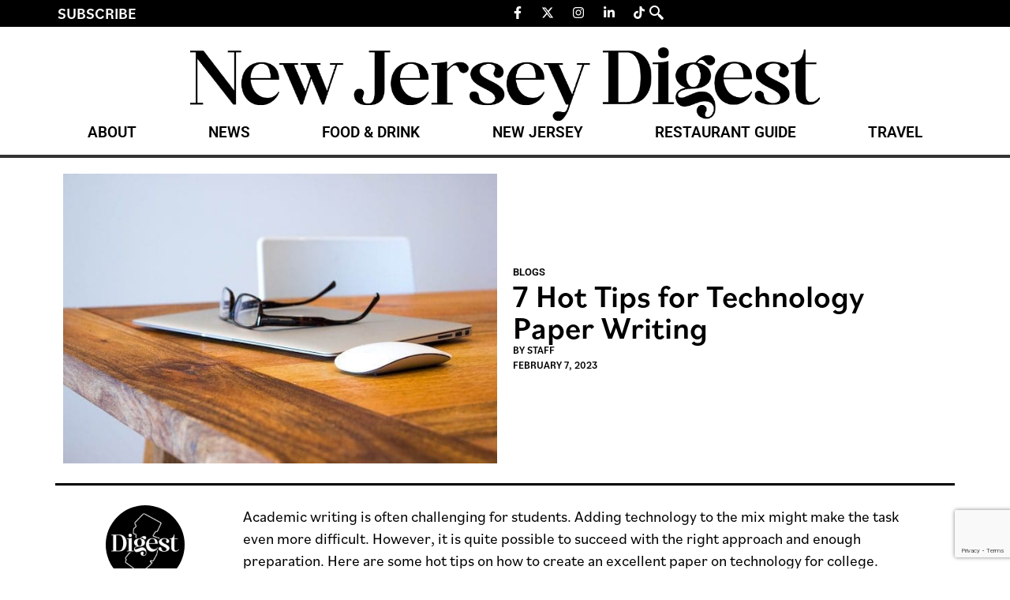

--- FILE ---
content_type: text/html; charset=UTF-8
request_url: https://thedigestonline.com/blogs/7-hot-tips-for-technology-paper-writing/
body_size: 24212
content:
<!doctype html>
<html lang="en-US">
<head>
	<meta charset="UTF-8">
	<meta name="viewport" content="width=device-width, initial-scale=1">
	<link rel="profile" href="https://gmpg.org/xfn/11">
	
<!-- Author Meta Tags by Molongui Authorship, visit: https://wordpress.org/plugins/molongui-authorship/ -->
<meta name="author" content="Staff">
<!-- /Molongui Authorship -->

<meta name='robots' content='index, follow, max-image-preview:large, max-snippet:-1, max-video-preview:-1' />
	<style>img:is([sizes="auto" i], [sizes^="auto," i]) { contain-intrinsic-size: 3000px 1500px }</style>
	
	<!-- This site is optimized with the Yoast SEO Premium plugin v25.0 (Yoast SEO v26.8) - https://yoast.com/product/yoast-seo-premium-wordpress/ -->
	<title>7 Hot Tips for Technology Paper Writing - New Jersey Digest</title>
	<link rel="canonical" href="https://thedigestonline.com/blogs/7-hot-tips-for-technology-paper-writing/" />
	<meta property="og:locale" content="en_US" />
	<meta property="og:type" content="article" />
	<meta property="og:title" content="7 Hot Tips for Technology Paper Writing" />
	<meta property="og:description" content="Academic writing is often challenging for students. Adding technology to the mix might make the task even more difficult. However, it is quite possible to succeed with the right approach and enough preparation. Here are some hot tips on how to create an excellent paper on technology for college. Always Start with a Plan Every [&hellip;]" />
	<meta property="og:url" content="https://thedigestonline.com/blogs/7-hot-tips-for-technology-paper-writing/" />
	<meta property="og:site_name" content="New Jersey Digest" />
	<meta property="article:published_time" content="2023-02-07T22:25:01+00:00" />
	<meta property="article:modified_time" content="2024-09-13T14:53:10+00:00" />
	<meta property="og:image" content="https://thedigestonline.com/wp-content/uploads/2024/09/craig-garner-YoadQb46v6k-unsplash.jpg" />
	<meta property="og:image:width" content="640" />
	<meta property="og:image:height" content="427" />
	<meta property="og:image:type" content="image/jpeg" />
	<meta name="author" content="Staff" />
	<meta name="twitter:card" content="summary_large_image" />
	<meta name="twitter:label1" content="Written by" />
	<meta name="twitter:data1" content="Staff" />
	<meta name="twitter:label2" content="Est. reading time" />
	<meta name="twitter:data2" content="5 minutes" />
	<script type="application/ld+json" class="yoast-schema-graph">{"@context":"https://schema.org","@graph":[{"@type":"Article","@id":"https://thedigestonline.com/blogs/7-hot-tips-for-technology-paper-writing/#article","isPartOf":{"@id":"https://thedigestonline.com/blogs/7-hot-tips-for-technology-paper-writing/"},"author":{"name":"Staff","@id":"https://thedigestonline.com/#/schema/person/8b02924650fdf12725afc43748107602"},"headline":"7 Hot Tips for Technology Paper Writing","datePublished":"2023-02-07T22:25:01+00:00","dateModified":"2024-09-13T14:53:10+00:00","mainEntityOfPage":{"@id":"https://thedigestonline.com/blogs/7-hot-tips-for-technology-paper-writing/"},"wordCount":1020,"commentCount":0,"publisher":{"@id":"https://thedigestonline.com/#organization"},"image":{"@id":"https://thedigestonline.com/blogs/7-hot-tips-for-technology-paper-writing/#primaryimage"},"thumbnailUrl":"https://thedigestonline.com/wp-content/uploads/2024/09/craig-garner-YoadQb46v6k-unsplash.jpg","articleSection":["Blogs"],"inLanguage":"en-US","potentialAction":[{"@type":"CommentAction","name":"Comment","target":["https://thedigestonline.com/blogs/7-hot-tips-for-technology-paper-writing/#respond"]}],"copyrightYear":"2023","copyrightHolder":{"@id":"https://thedigestonline.com/#organization"}},{"@type":"WebPage","@id":"https://thedigestonline.com/blogs/7-hot-tips-for-technology-paper-writing/","url":"https://thedigestonline.com/blogs/7-hot-tips-for-technology-paper-writing/","name":"7 Hot Tips for Technology Paper Writing - New Jersey Digest","isPartOf":{"@id":"https://thedigestonline.com/#website"},"primaryImageOfPage":{"@id":"https://thedigestonline.com/blogs/7-hot-tips-for-technology-paper-writing/#primaryimage"},"image":{"@id":"https://thedigestonline.com/blogs/7-hot-tips-for-technology-paper-writing/#primaryimage"},"thumbnailUrl":"https://thedigestonline.com/wp-content/uploads/2024/09/craig-garner-YoadQb46v6k-unsplash.jpg","datePublished":"2023-02-07T22:25:01+00:00","dateModified":"2024-09-13T14:53:10+00:00","breadcrumb":{"@id":"https://thedigestonline.com/blogs/7-hot-tips-for-technology-paper-writing/#breadcrumb"},"inLanguage":"en-US","potentialAction":[{"@type":"ReadAction","target":["https://thedigestonline.com/blogs/7-hot-tips-for-technology-paper-writing/"]}]},{"@type":"ImageObject","inLanguage":"en-US","@id":"https://thedigestonline.com/blogs/7-hot-tips-for-technology-paper-writing/#primaryimage","url":"https://thedigestonline.com/wp-content/uploads/2024/09/craig-garner-YoadQb46v6k-unsplash.jpg","contentUrl":"https://thedigestonline.com/wp-content/uploads/2024/09/craig-garner-YoadQb46v6k-unsplash.jpg","width":640,"height":427},{"@type":"BreadcrumbList","@id":"https://thedigestonline.com/blogs/7-hot-tips-for-technology-paper-writing/#breadcrumb","itemListElement":[{"@type":"ListItem","position":1,"name":"Home","item":"https://thedigestonline.com/"},{"@type":"ListItem","position":2,"name":"7 Hot Tips for Technology Paper Writing"}]},{"@type":"WebSite","@id":"https://thedigestonline.com/#website","url":"https://thedigestonline.com/","name":"New Jersey Digest","description":"Featuring New Jersey restaurants, bars, and experiences.","publisher":{"@id":"https://thedigestonline.com/#organization"},"potentialAction":[{"@type":"SearchAction","target":{"@type":"EntryPoint","urlTemplate":"https://thedigestonline.com/?s={search_term_string}"},"query-input":{"@type":"PropertyValueSpecification","valueRequired":true,"valueName":"search_term_string"}}],"inLanguage":"en-US"},{"@type":"Organization","@id":"https://thedigestonline.com/#organization","name":"New Jersey Digest","url":"https://thedigestonline.com/","logo":{"@type":"ImageObject","inLanguage":"en-US","@id":"https://thedigestonline.com/#/schema/logo/image/","url":"https://thedigestonline.com/wp-content/uploads/2024/07/njdigest-logo.webp","contentUrl":"https://thedigestonline.com/wp-content/uploads/2024/07/njdigest-logo.webp","width":1240,"height":145,"caption":"New Jersey Digest"},"image":{"@id":"https://thedigestonline.com/#/schema/logo/image/"}},{"@type":"Person","@id":"https://thedigestonline.com/#/schema/person/8b02924650fdf12725afc43748107602","name":"Staff","image":{"@type":"ImageObject","inLanguage":"en-US","@id":"https://thedigestonline.com/#/schema/person/image/","url":"https://thedigestonline.com/wp-content/uploads/2024/10/digest-icon-300x300-1.jpg","contentUrl":"https://thedigestonline.com/wp-content/uploads/2024/10/digest-icon-300x300-1.jpg","caption":"Staff"},"description":"The New Jersey Digest is a new jersey magazine that has chronicled daily life in the Garden State for over 10 years.","url":"#molongui-disabled-link"}]}</script>
	<!-- / Yoast SEO Premium plugin. -->


<link rel='dns-prefetch' href='//flux.broadstreet.ai' />
<link rel='dns-prefetch' href='//cdn.broadstreetads.com' />
<link rel='dns-prefetch' href='//www.google.com' />
<link rel='dns-prefetch' href='//www.googletagmanager.com' />
<link rel='dns-prefetch' href='//maxcdn.bootstrapcdn.com' />
<link rel="alternate" type="application/rss+xml" title="New Jersey Digest &raquo; Feed" href="https://thedigestonline.com/feed/" />
<link rel="alternate" type="application/rss+xml" title="New Jersey Digest &raquo; Comments Feed" href="https://thedigestonline.com/comments/feed/" />
<link rel="alternate" type="application/rss+xml" title="New Jersey Digest &raquo; 7 Hot Tips for Technology Paper Writing Comments Feed" href="https://thedigestonline.com/blogs/7-hot-tips-for-technology-paper-writing/feed/" />
<script>
window._wpemojiSettings = {"baseUrl":"https:\/\/s.w.org\/images\/core\/emoji\/16.0.1\/72x72\/","ext":".png","svgUrl":"https:\/\/s.w.org\/images\/core\/emoji\/16.0.1\/svg\/","svgExt":".svg","source":{"concatemoji":"https:\/\/thedigestonline.com\/wp-includes\/js\/wp-emoji-release.min.js?ver=6.8.3"}};
/*! This file is auto-generated */
!function(s,n){var o,i,e;function c(e){try{var t={supportTests:e,timestamp:(new Date).valueOf()};sessionStorage.setItem(o,JSON.stringify(t))}catch(e){}}function p(e,t,n){e.clearRect(0,0,e.canvas.width,e.canvas.height),e.fillText(t,0,0);var t=new Uint32Array(e.getImageData(0,0,e.canvas.width,e.canvas.height).data),a=(e.clearRect(0,0,e.canvas.width,e.canvas.height),e.fillText(n,0,0),new Uint32Array(e.getImageData(0,0,e.canvas.width,e.canvas.height).data));return t.every(function(e,t){return e===a[t]})}function u(e,t){e.clearRect(0,0,e.canvas.width,e.canvas.height),e.fillText(t,0,0);for(var n=e.getImageData(16,16,1,1),a=0;a<n.data.length;a++)if(0!==n.data[a])return!1;return!0}function f(e,t,n,a){switch(t){case"flag":return n(e,"\ud83c\udff3\ufe0f\u200d\u26a7\ufe0f","\ud83c\udff3\ufe0f\u200b\u26a7\ufe0f")?!1:!n(e,"\ud83c\udde8\ud83c\uddf6","\ud83c\udde8\u200b\ud83c\uddf6")&&!n(e,"\ud83c\udff4\udb40\udc67\udb40\udc62\udb40\udc65\udb40\udc6e\udb40\udc67\udb40\udc7f","\ud83c\udff4\u200b\udb40\udc67\u200b\udb40\udc62\u200b\udb40\udc65\u200b\udb40\udc6e\u200b\udb40\udc67\u200b\udb40\udc7f");case"emoji":return!a(e,"\ud83e\udedf")}return!1}function g(e,t,n,a){var r="undefined"!=typeof WorkerGlobalScope&&self instanceof WorkerGlobalScope?new OffscreenCanvas(300,150):s.createElement("canvas"),o=r.getContext("2d",{willReadFrequently:!0}),i=(o.textBaseline="top",o.font="600 32px Arial",{});return e.forEach(function(e){i[e]=t(o,e,n,a)}),i}function t(e){var t=s.createElement("script");t.src=e,t.defer=!0,s.head.appendChild(t)}"undefined"!=typeof Promise&&(o="wpEmojiSettingsSupports",i=["flag","emoji"],n.supports={everything:!0,everythingExceptFlag:!0},e=new Promise(function(e){s.addEventListener("DOMContentLoaded",e,{once:!0})}),new Promise(function(t){var n=function(){try{var e=JSON.parse(sessionStorage.getItem(o));if("object"==typeof e&&"number"==typeof e.timestamp&&(new Date).valueOf()<e.timestamp+604800&&"object"==typeof e.supportTests)return e.supportTests}catch(e){}return null}();if(!n){if("undefined"!=typeof Worker&&"undefined"!=typeof OffscreenCanvas&&"undefined"!=typeof URL&&URL.createObjectURL&&"undefined"!=typeof Blob)try{var e="postMessage("+g.toString()+"("+[JSON.stringify(i),f.toString(),p.toString(),u.toString()].join(",")+"));",a=new Blob([e],{type:"text/javascript"}),r=new Worker(URL.createObjectURL(a),{name:"wpTestEmojiSupports"});return void(r.onmessage=function(e){c(n=e.data),r.terminate(),t(n)})}catch(e){}c(n=g(i,f,p,u))}t(n)}).then(function(e){for(var t in e)n.supports[t]=e[t],n.supports.everything=n.supports.everything&&n.supports[t],"flag"!==t&&(n.supports.everythingExceptFlag=n.supports.everythingExceptFlag&&n.supports[t]);n.supports.everythingExceptFlag=n.supports.everythingExceptFlag&&!n.supports.flag,n.DOMReady=!1,n.readyCallback=function(){n.DOMReady=!0}}).then(function(){return e}).then(function(){var e;n.supports.everything||(n.readyCallback(),(e=n.source||{}).concatemoji?t(e.concatemoji):e.wpemoji&&e.twemoji&&(t(e.twemoji),t(e.wpemoji)))}))}((window,document),window._wpemojiSettings);
</script>
<link rel="stylesheet" type="text/css" href="https://use.typekit.net/oty2xrq.css"><link rel='stylesheet' id='sbr_styles-css' href='https://thedigestonline.com/wp-content/plugins/reviews-feed/assets/css/sbr-styles.min.css?ver=2.1.1' media='all' />
<link rel='stylesheet' id='sbi_styles-css' href='https://thedigestonline.com/wp-content/plugins/instagram-feed/css/sbi-styles.min.css?ver=6.9.1' media='all' />
<link rel='stylesheet' id='sby_styles-css' href='https://thedigestonline.com/wp-content/plugins/feeds-for-youtube/css/sb-youtube-free.min.css?ver=2.4.0' media='all' />
<style id='wp-emoji-styles-inline-css'>

	img.wp-smiley, img.emoji {
		display: inline !important;
		border: none !important;
		box-shadow: none !important;
		height: 1em !important;
		width: 1em !important;
		margin: 0 0.07em !important;
		vertical-align: -0.1em !important;
		background: none !important;
		padding: 0 !important;
	}
</style>
<link rel='stylesheet' id='wp-block-library-css' href='https://thedigestonline.com/wp-includes/css/dist/block-library/style.min.css?ver=6.8.3' media='all' />
<style id='global-styles-inline-css'>
:root{--wp--preset--aspect-ratio--square: 1;--wp--preset--aspect-ratio--4-3: 4/3;--wp--preset--aspect-ratio--3-4: 3/4;--wp--preset--aspect-ratio--3-2: 3/2;--wp--preset--aspect-ratio--2-3: 2/3;--wp--preset--aspect-ratio--16-9: 16/9;--wp--preset--aspect-ratio--9-16: 9/16;--wp--preset--color--black: #000000;--wp--preset--color--cyan-bluish-gray: #abb8c3;--wp--preset--color--white: #ffffff;--wp--preset--color--pale-pink: #f78da7;--wp--preset--color--vivid-red: #cf2e2e;--wp--preset--color--luminous-vivid-orange: #ff6900;--wp--preset--color--luminous-vivid-amber: #fcb900;--wp--preset--color--light-green-cyan: #7bdcb5;--wp--preset--color--vivid-green-cyan: #00d084;--wp--preset--color--pale-cyan-blue: #8ed1fc;--wp--preset--color--vivid-cyan-blue: #0693e3;--wp--preset--color--vivid-purple: #9b51e0;--wp--preset--gradient--vivid-cyan-blue-to-vivid-purple: linear-gradient(135deg,rgba(6,147,227,1) 0%,rgb(155,81,224) 100%);--wp--preset--gradient--light-green-cyan-to-vivid-green-cyan: linear-gradient(135deg,rgb(122,220,180) 0%,rgb(0,208,130) 100%);--wp--preset--gradient--luminous-vivid-amber-to-luminous-vivid-orange: linear-gradient(135deg,rgba(252,185,0,1) 0%,rgba(255,105,0,1) 100%);--wp--preset--gradient--luminous-vivid-orange-to-vivid-red: linear-gradient(135deg,rgba(255,105,0,1) 0%,rgb(207,46,46) 100%);--wp--preset--gradient--very-light-gray-to-cyan-bluish-gray: linear-gradient(135deg,rgb(238,238,238) 0%,rgb(169,184,195) 100%);--wp--preset--gradient--cool-to-warm-spectrum: linear-gradient(135deg,rgb(74,234,220) 0%,rgb(151,120,209) 20%,rgb(207,42,186) 40%,rgb(238,44,130) 60%,rgb(251,105,98) 80%,rgb(254,248,76) 100%);--wp--preset--gradient--blush-light-purple: linear-gradient(135deg,rgb(255,206,236) 0%,rgb(152,150,240) 100%);--wp--preset--gradient--blush-bordeaux: linear-gradient(135deg,rgb(254,205,165) 0%,rgb(254,45,45) 50%,rgb(107,0,62) 100%);--wp--preset--gradient--luminous-dusk: linear-gradient(135deg,rgb(255,203,112) 0%,rgb(199,81,192) 50%,rgb(65,88,208) 100%);--wp--preset--gradient--pale-ocean: linear-gradient(135deg,rgb(255,245,203) 0%,rgb(182,227,212) 50%,rgb(51,167,181) 100%);--wp--preset--gradient--electric-grass: linear-gradient(135deg,rgb(202,248,128) 0%,rgb(113,206,126) 100%);--wp--preset--gradient--midnight: linear-gradient(135deg,rgb(2,3,129) 0%,rgb(40,116,252) 100%);--wp--preset--font-size--small: 13px;--wp--preset--font-size--medium: 20px;--wp--preset--font-size--large: 36px;--wp--preset--font-size--x-large: 42px;--wp--preset--spacing--20: 0.44rem;--wp--preset--spacing--30: 0.67rem;--wp--preset--spacing--40: 1rem;--wp--preset--spacing--50: 1.5rem;--wp--preset--spacing--60: 2.25rem;--wp--preset--spacing--70: 3.38rem;--wp--preset--spacing--80: 5.06rem;--wp--preset--shadow--natural: 6px 6px 9px rgba(0, 0, 0, 0.2);--wp--preset--shadow--deep: 12px 12px 50px rgba(0, 0, 0, 0.4);--wp--preset--shadow--sharp: 6px 6px 0px rgba(0, 0, 0, 0.2);--wp--preset--shadow--outlined: 6px 6px 0px -3px rgba(255, 255, 255, 1), 6px 6px rgba(0, 0, 0, 1);--wp--preset--shadow--crisp: 6px 6px 0px rgba(0, 0, 0, 1);}:root { --wp--style--global--content-size: 800px;--wp--style--global--wide-size: 1200px; }:where(body) { margin: 0; }.wp-site-blocks > .alignleft { float: left; margin-right: 2em; }.wp-site-blocks > .alignright { float: right; margin-left: 2em; }.wp-site-blocks > .aligncenter { justify-content: center; margin-left: auto; margin-right: auto; }:where(.wp-site-blocks) > * { margin-block-start: 24px; margin-block-end: 0; }:where(.wp-site-blocks) > :first-child { margin-block-start: 0; }:where(.wp-site-blocks) > :last-child { margin-block-end: 0; }:root { --wp--style--block-gap: 24px; }:root :where(.is-layout-flow) > :first-child{margin-block-start: 0;}:root :where(.is-layout-flow) > :last-child{margin-block-end: 0;}:root :where(.is-layout-flow) > *{margin-block-start: 24px;margin-block-end: 0;}:root :where(.is-layout-constrained) > :first-child{margin-block-start: 0;}:root :where(.is-layout-constrained) > :last-child{margin-block-end: 0;}:root :where(.is-layout-constrained) > *{margin-block-start: 24px;margin-block-end: 0;}:root :where(.is-layout-flex){gap: 24px;}:root :where(.is-layout-grid){gap: 24px;}.is-layout-flow > .alignleft{float: left;margin-inline-start: 0;margin-inline-end: 2em;}.is-layout-flow > .alignright{float: right;margin-inline-start: 2em;margin-inline-end: 0;}.is-layout-flow > .aligncenter{margin-left: auto !important;margin-right: auto !important;}.is-layout-constrained > .alignleft{float: left;margin-inline-start: 0;margin-inline-end: 2em;}.is-layout-constrained > .alignright{float: right;margin-inline-start: 2em;margin-inline-end: 0;}.is-layout-constrained > .aligncenter{margin-left: auto !important;margin-right: auto !important;}.is-layout-constrained > :where(:not(.alignleft):not(.alignright):not(.alignfull)){max-width: var(--wp--style--global--content-size);margin-left: auto !important;margin-right: auto !important;}.is-layout-constrained > .alignwide{max-width: var(--wp--style--global--wide-size);}body .is-layout-flex{display: flex;}.is-layout-flex{flex-wrap: wrap;align-items: center;}.is-layout-flex > :is(*, div){margin: 0;}body .is-layout-grid{display: grid;}.is-layout-grid > :is(*, div){margin: 0;}body{padding-top: 0px;padding-right: 0px;padding-bottom: 0px;padding-left: 0px;}a:where(:not(.wp-element-button)){text-decoration: underline;}:root :where(.wp-element-button, .wp-block-button__link){background-color: #32373c;border-width: 0;color: #fff;font-family: inherit;font-size: inherit;line-height: inherit;padding: calc(0.667em + 2px) calc(1.333em + 2px);text-decoration: none;}.has-black-color{color: var(--wp--preset--color--black) !important;}.has-cyan-bluish-gray-color{color: var(--wp--preset--color--cyan-bluish-gray) !important;}.has-white-color{color: var(--wp--preset--color--white) !important;}.has-pale-pink-color{color: var(--wp--preset--color--pale-pink) !important;}.has-vivid-red-color{color: var(--wp--preset--color--vivid-red) !important;}.has-luminous-vivid-orange-color{color: var(--wp--preset--color--luminous-vivid-orange) !important;}.has-luminous-vivid-amber-color{color: var(--wp--preset--color--luminous-vivid-amber) !important;}.has-light-green-cyan-color{color: var(--wp--preset--color--light-green-cyan) !important;}.has-vivid-green-cyan-color{color: var(--wp--preset--color--vivid-green-cyan) !important;}.has-pale-cyan-blue-color{color: var(--wp--preset--color--pale-cyan-blue) !important;}.has-vivid-cyan-blue-color{color: var(--wp--preset--color--vivid-cyan-blue) !important;}.has-vivid-purple-color{color: var(--wp--preset--color--vivid-purple) !important;}.has-black-background-color{background-color: var(--wp--preset--color--black) !important;}.has-cyan-bluish-gray-background-color{background-color: var(--wp--preset--color--cyan-bluish-gray) !important;}.has-white-background-color{background-color: var(--wp--preset--color--white) !important;}.has-pale-pink-background-color{background-color: var(--wp--preset--color--pale-pink) !important;}.has-vivid-red-background-color{background-color: var(--wp--preset--color--vivid-red) !important;}.has-luminous-vivid-orange-background-color{background-color: var(--wp--preset--color--luminous-vivid-orange) !important;}.has-luminous-vivid-amber-background-color{background-color: var(--wp--preset--color--luminous-vivid-amber) !important;}.has-light-green-cyan-background-color{background-color: var(--wp--preset--color--light-green-cyan) !important;}.has-vivid-green-cyan-background-color{background-color: var(--wp--preset--color--vivid-green-cyan) !important;}.has-pale-cyan-blue-background-color{background-color: var(--wp--preset--color--pale-cyan-blue) !important;}.has-vivid-cyan-blue-background-color{background-color: var(--wp--preset--color--vivid-cyan-blue) !important;}.has-vivid-purple-background-color{background-color: var(--wp--preset--color--vivid-purple) !important;}.has-black-border-color{border-color: var(--wp--preset--color--black) !important;}.has-cyan-bluish-gray-border-color{border-color: var(--wp--preset--color--cyan-bluish-gray) !important;}.has-white-border-color{border-color: var(--wp--preset--color--white) !important;}.has-pale-pink-border-color{border-color: var(--wp--preset--color--pale-pink) !important;}.has-vivid-red-border-color{border-color: var(--wp--preset--color--vivid-red) !important;}.has-luminous-vivid-orange-border-color{border-color: var(--wp--preset--color--luminous-vivid-orange) !important;}.has-luminous-vivid-amber-border-color{border-color: var(--wp--preset--color--luminous-vivid-amber) !important;}.has-light-green-cyan-border-color{border-color: var(--wp--preset--color--light-green-cyan) !important;}.has-vivid-green-cyan-border-color{border-color: var(--wp--preset--color--vivid-green-cyan) !important;}.has-pale-cyan-blue-border-color{border-color: var(--wp--preset--color--pale-cyan-blue) !important;}.has-vivid-cyan-blue-border-color{border-color: var(--wp--preset--color--vivid-cyan-blue) !important;}.has-vivid-purple-border-color{border-color: var(--wp--preset--color--vivid-purple) !important;}.has-vivid-cyan-blue-to-vivid-purple-gradient-background{background: var(--wp--preset--gradient--vivid-cyan-blue-to-vivid-purple) !important;}.has-light-green-cyan-to-vivid-green-cyan-gradient-background{background: var(--wp--preset--gradient--light-green-cyan-to-vivid-green-cyan) !important;}.has-luminous-vivid-amber-to-luminous-vivid-orange-gradient-background{background: var(--wp--preset--gradient--luminous-vivid-amber-to-luminous-vivid-orange) !important;}.has-luminous-vivid-orange-to-vivid-red-gradient-background{background: var(--wp--preset--gradient--luminous-vivid-orange-to-vivid-red) !important;}.has-very-light-gray-to-cyan-bluish-gray-gradient-background{background: var(--wp--preset--gradient--very-light-gray-to-cyan-bluish-gray) !important;}.has-cool-to-warm-spectrum-gradient-background{background: var(--wp--preset--gradient--cool-to-warm-spectrum) !important;}.has-blush-light-purple-gradient-background{background: var(--wp--preset--gradient--blush-light-purple) !important;}.has-blush-bordeaux-gradient-background{background: var(--wp--preset--gradient--blush-bordeaux) !important;}.has-luminous-dusk-gradient-background{background: var(--wp--preset--gradient--luminous-dusk) !important;}.has-pale-ocean-gradient-background{background: var(--wp--preset--gradient--pale-ocean) !important;}.has-electric-grass-gradient-background{background: var(--wp--preset--gradient--electric-grass) !important;}.has-midnight-gradient-background{background: var(--wp--preset--gradient--midnight) !important;}.has-small-font-size{font-size: var(--wp--preset--font-size--small) !important;}.has-medium-font-size{font-size: var(--wp--preset--font-size--medium) !important;}.has-large-font-size{font-size: var(--wp--preset--font-size--large) !important;}.has-x-large-font-size{font-size: var(--wp--preset--font-size--x-large) !important;}
:root :where(.wp-block-pullquote){font-size: 1.5em;line-height: 1.6;}
</style>
<link rel='stylesheet' id='ctct_form_styles-css' href='https://thedigestonline.com/wp-content/plugins/constant-contact-forms/assets/css/style.css?ver=2.16.0' media='all' />
<link rel='stylesheet' id='ctf_styles-css' href='https://thedigestonline.com/wp-content/plugins/custom-twitter-feeds/css/ctf-styles.min.css?ver=2.3.1' media='all' />
<link rel='stylesheet' id='cff-css' href='https://thedigestonline.com/wp-content/plugins/custom-facebook-feed/assets/css/cff-style.min.css?ver=4.3.2' media='all' />
<link rel='stylesheet' id='sb-font-awesome-css' href='https://maxcdn.bootstrapcdn.com/font-awesome/4.7.0/css/font-awesome.min.css?ver=6.8.3' media='all' />
<link rel='stylesheet' id='hello-elementor-css' href='https://thedigestonline.com/wp-content/themes/hello-elementor/assets/css/reset.css?ver=3.4.4' media='all' />
<link rel='stylesheet' id='hello-elementor-theme-style-css' href='https://thedigestonline.com/wp-content/themes/hello-elementor/assets/css/theme.css?ver=3.4.4' media='all' />
<link rel='stylesheet' id='hello-elementor-header-footer-css' href='https://thedigestonline.com/wp-content/themes/hello-elementor/assets/css/header-footer.css?ver=3.4.4' media='all' />
<link rel='stylesheet' id='elementor-frontend-css' href='https://thedigestonline.com/wp-content/plugins/elementor/assets/css/frontend.min.css?ver=3.34.2' media='all' />
<link rel='stylesheet' id='elementor-post-7-css' href='https://thedigestonline.com/wp-content/uploads/elementor/css/post-7.css?ver=1769019904' media='all' />
<link rel='stylesheet' id='widget-heading-css' href='https://thedigestonline.com/wp-content/plugins/elementor/assets/css/widget-heading.min.css?ver=3.34.2' media='all' />
<link rel='stylesheet' id='widget-social-icons-css' href='https://thedigestonline.com/wp-content/plugins/elementor/assets/css/widget-social-icons.min.css?ver=3.34.2' media='all' />
<link rel='stylesheet' id='e-apple-webkit-css' href='https://thedigestonline.com/wp-content/plugins/elementor/assets/css/conditionals/apple-webkit.min.css?ver=3.34.2' media='all' />
<link rel='stylesheet' id='widget-image-css' href='https://thedigestonline.com/wp-content/plugins/elementor/assets/css/widget-image.min.css?ver=3.34.2' media='all' />
<link rel='stylesheet' id='widget-nav-menu-css' href='https://thedigestonline.com/wp-content/plugins/elementor-pro/assets/css/widget-nav-menu.min.css?ver=3.31.2' media='all' />
<link rel='stylesheet' id='widget-icon-list-css' href='https://thedigestonline.com/wp-content/plugins/elementor/assets/css/widget-icon-list.min.css?ver=3.34.2' media='all' />
<link rel='stylesheet' id='widget-post-info-css' href='https://thedigestonline.com/wp-content/plugins/elementor-pro/assets/css/widget-post-info.min.css?ver=3.31.2' media='all' />
<link rel='stylesheet' id='widget-share-buttons-css' href='https://thedigestonline.com/wp-content/plugins/elementor-pro/assets/css/widget-share-buttons.min.css?ver=3.31.2' media='all' />
<link rel='stylesheet' id='widget-divider-css' href='https://thedigestonline.com/wp-content/plugins/elementor/assets/css/widget-divider.min.css?ver=3.34.2' media='all' />
<link rel='stylesheet' id='widget-author-box-css' href='https://thedigestonline.com/wp-content/plugins/elementor-pro/assets/css/widget-author-box.min.css?ver=3.31.2' media='all' />
<link rel='stylesheet' id='cffstyles-css' href='https://thedigestonline.com/wp-content/plugins/custom-facebook-feed/assets/css/cff-style.min.css?ver=4.3.2' media='all' />
<link rel='stylesheet' id='sby-styles-css' href='https://thedigestonline.com/wp-content/plugins/feeds-for-youtube/css/sb-youtube-free.min.css?ver=2.4.0' media='all' />
<link rel='stylesheet' id='sbistyles-css' href='https://thedigestonline.com/wp-content/plugins/instagram-feed/css/sbi-styles.min.css?ver=6.9.1' media='all' />
<link rel='stylesheet' id='elementor-post-21176-css' href='https://thedigestonline.com/wp-content/uploads/elementor/css/post-21176.css?ver=1769019915' media='all' />
<link rel='stylesheet' id='elementor-post-18-css' href='https://thedigestonline.com/wp-content/uploads/elementor/css/post-18.css?ver=1769019904' media='all' />
<link rel='stylesheet' id='elementor-post-56-css' href='https://thedigestonline.com/wp-content/uploads/elementor/css/post-56.css?ver=1769019915' media='all' />
<link rel='stylesheet' id='molongui-authorship-box-css' href='https://thedigestonline.com/wp-content/plugins/molongui-authorship/assets/css/author-box.3aec.min.css?ver=5.1.0' media='all' />
<style id='molongui-authorship-box-inline-css'>
:root{ --m-a-box-bp: 600px; --m-a-box-bp-l: 599px; }.m-a-box {width:100%;margin-top:20px !important;margin-bottom:20px !important;} .m-a-box-header {margin-bottom:20px;} .m-a-box-container {padding-top:0;padding-right:0;padding-bottom:0;padding-left:0;border-style:solid;border-top-width:1px;border-right-width:0;border-bottom-width:1px;border-left-width:0;border-color:#e8e8e8;background-color:#f7f8f9;box-shadow:0 0 3px 0 #ababab ;} .m-a-box-avatar {align-self:flex-start !important;} .m-a-box-avatar img,  .m-a-box-avatar div[data-avatar-type="acronym"] {border-style:solid;border-width:2px;border-color:#bfbfbf;border-radius:100%;} .m-a-box-name *  {font-size:22px;text-align:left;} .m-a-box-container .m-a-box-content.m-a-box-profile .m-a-box-data .m-a-box-name * {text-align:left;} .m-a-box-content.m-a-box-profile .m-a-box-data .m-a-box-meta {text-align:left;} .m-a-box-content.m-a-box-profile .m-a-box-data .m-a-box-meta * {font-size:12px;} .m-a-box-meta-divider {padding:0 0.2em;} .m-a-box-bio > * {font-size:14px;} .m-icon-container {background-color: inherit; border-color: inherit; color: #999999 !important;font-size:20px;} .m-a-box-related-entry-title,  .m-a-box-related-entry-title a {font-size:14px;}
</style>
<link rel='stylesheet' id='ekit-widget-styles-css' href='https://thedigestonline.com/wp-content/plugins/elementskit-lite/widgets/init/assets/css/widget-styles.css?ver=3.7.0' media='all' />
<link rel='stylesheet' id='ekit-responsive-css' href='https://thedigestonline.com/wp-content/plugins/elementskit-lite/widgets/init/assets/css/responsive.css?ver=3.7.0' media='all' />
<link rel='stylesheet' id='elementor-gf-local-roboto-css' href='https://thedigestonline.com/wp-content/uploads/elementor/google-fonts/css/roboto.css?ver=1742238002' media='all' />
<link rel='stylesheet' id='elementor-icons-ekiticons-css' href='https://thedigestonline.com/wp-content/plugins/elementskit-lite/modules/elementskit-icon-pack/assets/css/ekiticons.css?ver=3.7.0' media='all' />
<script src="//flux.broadstreet.ai/emit/9486.js?ver=1.0.0" id="broadstreet-analytics-js" async data-wp-strategy="async"></script>
<script async data-cfasync='false' src="//cdn.broadstreetads.com/init-2.min.js?v=1.51.10&amp;ver=6.8.3" id="broadstreet-init-js"></script>
<script src="https://thedigestonline.com/wp-includes/js/jquery/jquery.min.js?ver=3.7.1" id="jquery-core-js"></script>
<script src="https://thedigestonline.com/wp-includes/js/jquery/jquery-migrate.min.js?ver=3.4.1" id="jquery-migrate-js"></script>

<!-- Google tag (gtag.js) snippet added by Site Kit -->
<!-- Google Analytics snippet added by Site Kit -->
<script src="https://www.googletagmanager.com/gtag/js?id=GT-KD2FGQN" id="google_gtagjs-js" async></script>
<script id="google_gtagjs-js-after">
window.dataLayer = window.dataLayer || [];function gtag(){dataLayer.push(arguments);}
gtag("set","linker",{"domains":["thedigestonline.com"]});
gtag("js", new Date());
gtag("set", "developer_id.dZTNiMT", true);
gtag("config", "GT-KD2FGQN");
</script>
<link rel="https://api.w.org/" href="https://thedigestonline.com/wp-json/" /><link rel="alternate" title="JSON" type="application/json" href="https://thedigestonline.com/wp-json/wp/v2/posts/15509" /><link rel="EditURI" type="application/rsd+xml" title="RSD" href="https://thedigestonline.com/xmlrpc.php?rsd" />
<link rel='shortlink' href='https://thedigestonline.com/?p=15509' />
<link rel="alternate" title="oEmbed (JSON)" type="application/json+oembed" href="https://thedigestonline.com/wp-json/oembed/1.0/embed?url=https%3A%2F%2Fthedigestonline.com%2Fblogs%2F7-hot-tips-for-technology-paper-writing%2F" />
<link rel="alternate" title="oEmbed (XML)" type="text/xml+oembed" href="https://thedigestonline.com/wp-json/oembed/1.0/embed?url=https%3A%2F%2Fthedigestonline.com%2Fblogs%2F7-hot-tips-for-technology-paper-writing%2F&#038;format=xml" />
<meta name="generator" content="Site Kit by Google 1.160.1" /><script type="application/ld+json">
{"@context" : "http://schema.org",
 "@type" : "Organization",  
  "name" : "The Digest Online",
  "url" : "https://thedigestonlin.wpenginepowered.com", 
  "logo": "https://thedigestonlin.wpenginepowered.com/wp-content/uploads/2021/01/Digest_D.png" }
</script>

<script src="https://the.gatekeeperconsent.com/cmp.min.js" data-cfasync="false"></script>
<script src="https://the.gatekeeperconsent.com/ccpa/v2/standalone.js" async></script>
<script async src="//www.ezojs.com/ezoic/sa.min.js"></script>
<script>
  window.ezstandalone = window.ezstandalone || {};
  ezstandalone.cmd = ezstandalone.cmd || [];
</script>

<!-- Google Code for Remarketing Tag -->
<!--------------------------------------------------
Remarketing tags may not be associated with personally identifiable information or placed on pages related to sensitive categories. See more information and instructions on how to setup the tag on: http://google.com/ads/remarketingsetup
--------------------------------------------------->
<script type="text/javascript">
/* <![CDATA[ */
var google_conversion_id = 1000533426;
var google_custom_params = window.google_tag_params;
var google_remarketing_only = true;
/* ]]> */
</script>
<script type="text/javascript" src="//www.googleadservices.com/pagead/conversion.js">
</script>
<noscript>
<div style="display:inline;">
<img height="1" width="1" style="border-style:none;" alt="" src="//googleads.g.doubleclick.net/pagead/viewthroughconversion/1000533426/?value=0&guid=ON&script=0"/>
</div>
</noscript>

<!-- Get Emails -->
<script type="text/javascript">
!function(){var geq=window.geq=window.geq||[];if(geq.initialize) return;if (geq.invoked){if (window.console && console.error) {console.error("GE snippet included twice.");}return;}geq.invoked = true;geq.methods = ["page", "suppress", "trackOrder", "identify", "addToCart", "callBack", "event"];geq.factory = function(method){return function(){var args = Array.prototype.slice.call(arguments);args.unshift(method);geq.push(args);return geq;};};for (var i = 0; i < geq.methods.length; i++) {var key = geq.methods[i];geq[key] = geq.factory(key);}geq.load = function(key){var script = document.createElement("script");script.type = "text/javascript";script.async = true;if (location.href.includes("vge=true")) {script.src = "https://s3-us-west-2.amazonaws.com/jsstore/a/" + key + "/ge.js?v=" + Math.random();} else {script.src = "https://s3-us-west-2.amazonaws.com/jsstore/a/" + key + "/ge.js";}var first = document.getElementsByTagName("script")[0];first.parentNode.insertBefore(script, first);};geq.SNIPPET_VERSION = "1.6.1";
geq.load("R18HM80");}();
</script>
<script>geq.page()</script>

<!-- AdSense -->
<script async src="https://pagead2.googlesyndication.com/pagead/js/adsbygoogle.js?client=ca-pub-5213739082688560" crossorigin="anonymous"></script>            <style>
                .molongui-disabled-link
                {
                    border-bottom: none !important;
                    text-decoration: none !important;
                    color: inherit !important;
                    cursor: inherit !important;
                }
                .molongui-disabled-link:hover,
                .molongui-disabled-link:hover span
                {
                    border-bottom: none !important;
                    text-decoration: none !important;
                    color: inherit !important;
                    cursor: inherit !important;
                }
            </style>
            <meta name="generator" content="Elementor 3.34.2; features: e_font_icon_svg, additional_custom_breakpoints; settings: css_print_method-external, google_font-enabled, font_display-swap">
			<style>
				.e-con.e-parent:nth-of-type(n+4):not(.e-lazyloaded):not(.e-no-lazyload),
				.e-con.e-parent:nth-of-type(n+4):not(.e-lazyloaded):not(.e-no-lazyload) * {
					background-image: none !important;
				}
				@media screen and (max-height: 1024px) {
					.e-con.e-parent:nth-of-type(n+3):not(.e-lazyloaded):not(.e-no-lazyload),
					.e-con.e-parent:nth-of-type(n+3):not(.e-lazyloaded):not(.e-no-lazyload) * {
						background-image: none !important;
					}
				}
				@media screen and (max-height: 640px) {
					.e-con.e-parent:nth-of-type(n+2):not(.e-lazyloaded):not(.e-no-lazyload),
					.e-con.e-parent:nth-of-type(n+2):not(.e-lazyloaded):not(.e-no-lazyload) * {
						background-image: none !important;
					}
				}
			</style>
			<link rel="icon" href="https://thedigestonline.com/wp-content/uploads/2024/10/digest-favicon.webp" sizes="32x32" />
<link rel="icon" href="https://thedigestonline.com/wp-content/uploads/2024/10/digest-favicon.webp" sizes="192x192" />
<link rel="apple-touch-icon" href="https://thedigestonline.com/wp-content/uploads/2024/10/digest-favicon.webp" />
<meta name="msapplication-TileImage" content="https://thedigestonline.com/wp-content/uploads/2024/10/digest-favicon.webp" />
		<style id="wp-custom-css">
			input.ctct-submit {
    width: 100%;
}
.ctct-form-26821 input.ctct-email, .ctct-form-26821 input.ctct-text {
    background: transparent;
    border: 1px solid #FFF;
    margin: 5px 0;
    color: #FFF;
}
.ctct-disclosure {
	display:none;
}		</style>
		</head>
<body class="wp-singular post-template-default single single-post postid-15509 single-format-standard wp-custom-logo wp-embed-responsive wp-theme-hello-elementor ctct-hello-elementor hello-elementor-default elementor-default elementor-kit-7 elementor-page-56">

<broadstreet-zone zone-id="171543" keywords="not_home_page,not_landing_page,is_article_page,blogs,7-hot-tips-for-technology-paper-writing,post" soft-keywords="true" zone-alias=""></broadstreet-zone>
<a class="skip-link screen-reader-text" href="#content">Skip to content</a>

		<header data-elementor-type="header" data-elementor-id="21176" class="elementor elementor-21176 elementor-location-header" data-elementor-post-type="elementor_library">
			<div class="elementor-element elementor-element-787f6f3 elementor-hidden-mobile e-flex e-con-boxed e-con e-parent" data-id="787f6f3" data-element_type="container" data-settings="{&quot;background_background&quot;:&quot;classic&quot;}">
					<div class="e-con-inner">
		<div class="elementor-element elementor-element-b9390b8 e-con-full e-flex e-con e-child" data-id="b9390b8" data-element_type="container">
				<div class="elementor-element elementor-element-f230406 elementor-widget elementor-widget-heading" data-id="f230406" data-element_type="widget" data-widget_type="heading.default">
				<div class="elementor-widget-container">
					<p class="elementor-heading-title elementor-size-default"><a href="https://thedigestonline.com/subscribe/">Subscribe</a></p>				</div>
				</div>
				</div>
		<div class="elementor-element elementor-element-96284bb e-con-full e-flex e-con e-child" data-id="96284bb" data-element_type="container">
				<div class="elementor-element elementor-element-dc2775d elementor-shape-circle elementor-grid-0 elementor-widget elementor-widget-social-icons" data-id="dc2775d" data-element_type="widget" data-widget_type="social-icons.default">
				<div class="elementor-widget-container">
							<div class="elementor-social-icons-wrapper elementor-grid" role="list">
							<span class="elementor-grid-item" role="listitem">
					<a class="elementor-icon elementor-social-icon elementor-social-icon-facebook-f elementor-repeater-item-5ee47f0" href="https://www.facebook.com/TheDigest/" target="_blank">
						<span class="elementor-screen-only">Facebook-f</span>
						<svg aria-hidden="true" class="e-font-icon-svg e-fab-facebook-f" viewBox="0 0 320 512" xmlns="http://www.w3.org/2000/svg"><path d="M279.14 288l14.22-92.66h-88.91v-60.13c0-25.35 12.42-50.06 52.24-50.06h40.42V6.26S260.43 0 225.36 0c-73.22 0-121.08 44.38-121.08 124.72v70.62H22.89V288h81.39v224h100.17V288z"></path></svg>					</a>
				</span>
							<span class="elementor-grid-item" role="listitem">
					<a class="elementor-icon elementor-social-icon elementor-social-icon-x-twitter elementor-repeater-item-a8b746b" href="https://x.com/newjerseydigest" target="_blank">
						<span class="elementor-screen-only">X-twitter</span>
						<svg aria-hidden="true" class="e-font-icon-svg e-fab-x-twitter" viewBox="0 0 512 512" xmlns="http://www.w3.org/2000/svg"><path d="M389.2 48h70.6L305.6 224.2 487 464H345L233.7 318.6 106.5 464H35.8L200.7 275.5 26.8 48H172.4L272.9 180.9 389.2 48zM364.4 421.8h39.1L151.1 88h-42L364.4 421.8z"></path></svg>					</a>
				</span>
							<span class="elementor-grid-item" role="listitem">
					<a class="elementor-icon elementor-social-icon elementor-social-icon-instagram elementor-repeater-item-e3579a2" href="https://www.instagram.com/njdigest/" target="_blank">
						<span class="elementor-screen-only">Instagram</span>
						<svg aria-hidden="true" class="e-font-icon-svg e-fab-instagram" viewBox="0 0 448 512" xmlns="http://www.w3.org/2000/svg"><path d="M224.1 141c-63.6 0-114.9 51.3-114.9 114.9s51.3 114.9 114.9 114.9S339 319.5 339 255.9 287.7 141 224.1 141zm0 189.6c-41.1 0-74.7-33.5-74.7-74.7s33.5-74.7 74.7-74.7 74.7 33.5 74.7 74.7-33.6 74.7-74.7 74.7zm146.4-194.3c0 14.9-12 26.8-26.8 26.8-14.9 0-26.8-12-26.8-26.8s12-26.8 26.8-26.8 26.8 12 26.8 26.8zm76.1 27.2c-1.7-35.9-9.9-67.7-36.2-93.9-26.2-26.2-58-34.4-93.9-36.2-37-2.1-147.9-2.1-184.9 0-35.8 1.7-67.6 9.9-93.9 36.1s-34.4 58-36.2 93.9c-2.1 37-2.1 147.9 0 184.9 1.7 35.9 9.9 67.7 36.2 93.9s58 34.4 93.9 36.2c37 2.1 147.9 2.1 184.9 0 35.9-1.7 67.7-9.9 93.9-36.2 26.2-26.2 34.4-58 36.2-93.9 2.1-37 2.1-147.8 0-184.8zM398.8 388c-7.8 19.6-22.9 34.7-42.6 42.6-29.5 11.7-99.5 9-132.1 9s-102.7 2.6-132.1-9c-19.6-7.8-34.7-22.9-42.6-42.6-11.7-29.5-9-99.5-9-132.1s-2.6-102.7 9-132.1c7.8-19.6 22.9-34.7 42.6-42.6 29.5-11.7 99.5-9 132.1-9s102.7-2.6 132.1 9c19.6 7.8 34.7 22.9 42.6 42.6 11.7 29.5 9 99.5 9 132.1s2.7 102.7-9 132.1z"></path></svg>					</a>
				</span>
							<span class="elementor-grid-item" role="listitem">
					<a class="elementor-icon elementor-social-icon elementor-social-icon-linkedin-in elementor-repeater-item-8c5b1be" href="https://www.linkedin.com/company/49153685/admin/" target="_blank">
						<span class="elementor-screen-only">Linkedin-in</span>
						<svg aria-hidden="true" class="e-font-icon-svg e-fab-linkedin-in" viewBox="0 0 448 512" xmlns="http://www.w3.org/2000/svg"><path d="M100.28 448H7.4V148.9h92.88zM53.79 108.1C24.09 108.1 0 83.5 0 53.8a53.79 53.79 0 0 1 107.58 0c0 29.7-24.1 54.3-53.79 54.3zM447.9 448h-92.68V302.4c0-34.7-.7-79.2-48.29-79.2-48.29 0-55.69 37.7-55.69 76.7V448h-92.78V148.9h89.08v40.8h1.3c12.4-23.5 42.69-48.3 87.88-48.3 94 0 111.28 61.9 111.28 142.3V448z"></path></svg>					</a>
				</span>
							<span class="elementor-grid-item" role="listitem">
					<a class="elementor-icon elementor-social-icon elementor-social-icon-tiktok elementor-repeater-item-7063c1c" href="https://www.tiktok.com/@njdigest" target="_blank">
						<span class="elementor-screen-only">Tiktok</span>
						<svg aria-hidden="true" class="e-font-icon-svg e-fab-tiktok" viewBox="0 0 448 512" xmlns="http://www.w3.org/2000/svg"><path d="M448,209.91a210.06,210.06,0,0,1-122.77-39.25V349.38A162.55,162.55,0,1,1,185,188.31V278.2a74.62,74.62,0,1,0,52.23,71.18V0l88,0a121.18,121.18,0,0,0,1.86,22.17h0A122.18,122.18,0,0,0,381,102.39a121.43,121.43,0,0,0,67,20.14Z"></path></svg>					</a>
				</span>
					</div>
						</div>
				</div>
				<div class="elementor-element elementor-element-ec25d6b elementor-widget elementor-widget-elementskit-header-search" data-id="ec25d6b" data-element_type="widget" data-widget_type="elementskit-header-search.default">
				<div class="elementor-widget-container">
					<div class="ekit-wid-con" >        <a href="#ekit_modal-popup-ec25d6b" class="ekit_navsearch-button ekit-modal-popup" aria-label="navsearch-button">
            <i aria-hidden="true" class="icon icon-magnifying-glass-search"></i>        </a>
        <!-- language switcher strart -->
        <!-- xs modal -->
        <div class="zoom-anim-dialog mfp-hide ekit_modal-searchPanel" id="ekit_modal-popup-ec25d6b">
            <div class="ekit-search-panel">
            <!-- Polylang search - thanks to Alain Melsens -->
                <form role="search" method="get" class="ekit-search-group" action="https://thedigestonline.com/">
                    <input type="search" class="ekit_search-field" aria-label="search-form" placeholder="Search..." value="" name="s">
					<button type="submit" class="ekit_search-button" aria-label="search-button">
                        <i aria-hidden="true" class="icon icon-magnifying-glass-search"></i>                    </button>
                </form>
            </div>
        </div><!-- End xs modal -->
        <!-- end language switcher strart -->
        </div>				</div>
				</div>
				</div>
					</div>
				</div>
		<div class="elementor-element elementor-element-58fa7ee elementor-hidden-mobile e-flex e-con-boxed e-con e-parent" data-id="58fa7ee" data-element_type="container">
					<div class="e-con-inner">
				<div class="elementor-element elementor-element-10397c1 elementor-widget elementor-widget-theme-site-logo elementor-widget-image" data-id="10397c1" data-element_type="widget" data-widget_type="theme-site-logo.default">
				<div class="elementor-widget-container">
											<a href="https://thedigestonline.com">
			<img width="1240" height="145" src="https://thedigestonline.com/wp-content/uploads/2024/07/njdigest-logo.webp" class="attachment-full size-full wp-image-8" alt="" srcset="https://thedigestonline.com/wp-content/uploads/2024/07/njdigest-logo.webp 1240w, https://thedigestonline.com/wp-content/uploads/2024/07/njdigest-logo-300x35.webp 300w, https://thedigestonline.com/wp-content/uploads/2024/07/njdigest-logo-1024x120.webp 1024w, https://thedigestonline.com/wp-content/uploads/2024/07/njdigest-logo-768x90.webp 768w" sizes="(max-width: 1240px) 100vw, 1240px" />				</a>
											</div>
				</div>
				<div class="elementor-element elementor-element-f1757b7 elementor-nav-menu__align-justify elementor-nav-menu--dropdown-mobile elementor-nav-menu--stretch elementor-nav-menu__text-align-aside elementor-nav-menu--toggle elementor-nav-menu--burger elementor-widget elementor-widget-nav-menu" data-id="f1757b7" data-element_type="widget" data-settings="{&quot;full_width&quot;:&quot;stretch&quot;,&quot;layout&quot;:&quot;horizontal&quot;,&quot;submenu_icon&quot;:{&quot;value&quot;:&quot;&lt;svg class=\&quot;e-font-icon-svg e-fas-caret-down\&quot; viewBox=\&quot;0 0 320 512\&quot; xmlns=\&quot;http:\/\/www.w3.org\/2000\/svg\&quot;&gt;&lt;path d=\&quot;M31.3 192h257.3c17.8 0 26.7 21.5 14.1 34.1L174.1 354.8c-7.8 7.8-20.5 7.8-28.3 0L17.2 226.1C4.6 213.5 13.5 192 31.3 192z\&quot;&gt;&lt;\/path&gt;&lt;\/svg&gt;&quot;,&quot;library&quot;:&quot;fa-solid&quot;},&quot;toggle&quot;:&quot;burger&quot;}" data-widget_type="nav-menu.default">
				<div class="elementor-widget-container">
								<nav aria-label="Menu" class="elementor-nav-menu--main elementor-nav-menu__container elementor-nav-menu--layout-horizontal e--pointer-none">
				<ul id="menu-1-f1757b7" class="elementor-nav-menu"><li class="menu-item menu-item-type-post_type menu-item-object-page menu-item-33"><a href="https://thedigestonline.com/about/" class="elementor-item">About</a></li>
<li class="menu-item menu-item-type-taxonomy menu-item-object-category menu-item-21083"><a href="https://thedigestonline.com/category/news/" class="elementor-item">News</a></li>
<li class="menu-item menu-item-type-taxonomy menu-item-object-category menu-item-21081"><a href="https://thedigestonline.com/category/dining/" class="elementor-item">Food &#038; Drink</a></li>
<li class="menu-item menu-item-type-taxonomy menu-item-object-category menu-item-21082"><a href="https://thedigestonline.com/category/new-jersey/" class="elementor-item">New Jersey</a></li>
<li class="menu-item menu-item-type-post_type menu-item-object-page menu-item-25961"><a href="https://thedigestonline.com/restaurant-guide/" class="elementor-item">Restaurant Guide</a></li>
<li class="menu-item menu-item-type-taxonomy menu-item-object-category menu-item-21084"><a href="https://thedigestonline.com/category/travel/" class="elementor-item">Travel</a></li>
</ul>			</nav>
					<div class="elementor-menu-toggle" role="button" tabindex="0" aria-label="Menu Toggle" aria-expanded="false">
			<svg aria-hidden="true" role="presentation" class="elementor-menu-toggle__icon--open e-font-icon-svg e-eicon-menu-bar" viewBox="0 0 1000 1000" xmlns="http://www.w3.org/2000/svg"><path d="M104 333H896C929 333 958 304 958 271S929 208 896 208H104C71 208 42 237 42 271S71 333 104 333ZM104 583H896C929 583 958 554 958 521S929 458 896 458H104C71 458 42 487 42 521S71 583 104 583ZM104 833H896C929 833 958 804 958 771S929 708 896 708H104C71 708 42 737 42 771S71 833 104 833Z"></path></svg><svg aria-hidden="true" role="presentation" class="elementor-menu-toggle__icon--close e-font-icon-svg e-eicon-close" viewBox="0 0 1000 1000" xmlns="http://www.w3.org/2000/svg"><path d="M742 167L500 408 258 167C246 154 233 150 217 150 196 150 179 158 167 167 154 179 150 196 150 212 150 229 154 242 171 254L408 500 167 742C138 771 138 800 167 829 196 858 225 858 254 829L496 587 738 829C750 842 767 846 783 846 800 846 817 842 829 829 842 817 846 804 846 783 846 767 842 750 829 737L588 500 833 258C863 229 863 200 833 171 804 137 775 137 742 167Z"></path></svg>		</div>
					<nav class="elementor-nav-menu--dropdown elementor-nav-menu__container" aria-hidden="true">
				<ul id="menu-2-f1757b7" class="elementor-nav-menu"><li class="menu-item menu-item-type-post_type menu-item-object-page menu-item-33"><a href="https://thedigestonline.com/about/" class="elementor-item" tabindex="-1">About</a></li>
<li class="menu-item menu-item-type-taxonomy menu-item-object-category menu-item-21083"><a href="https://thedigestonline.com/category/news/" class="elementor-item" tabindex="-1">News</a></li>
<li class="menu-item menu-item-type-taxonomy menu-item-object-category menu-item-21081"><a href="https://thedigestonline.com/category/dining/" class="elementor-item" tabindex="-1">Food &#038; Drink</a></li>
<li class="menu-item menu-item-type-taxonomy menu-item-object-category menu-item-21082"><a href="https://thedigestonline.com/category/new-jersey/" class="elementor-item" tabindex="-1">New Jersey</a></li>
<li class="menu-item menu-item-type-post_type menu-item-object-page menu-item-25961"><a href="https://thedigestonline.com/restaurant-guide/" class="elementor-item" tabindex="-1">Restaurant Guide</a></li>
<li class="menu-item menu-item-type-taxonomy menu-item-object-category menu-item-21084"><a href="https://thedigestonline.com/category/travel/" class="elementor-item" tabindex="-1">Travel</a></li>
</ul>			</nav>
						</div>
				</div>
					</div>
				</div>
		<div class="elementor-element elementor-element-9f89865 elementor-hidden-desktop elementor-hidden-tablet e-flex e-con-boxed e-con e-parent" data-id="9f89865" data-element_type="container" data-settings="{&quot;background_background&quot;:&quot;classic&quot;}">
					<div class="e-con-inner">
				<div class="elementor-element elementor-element-7196c98 elementor-widget elementor-widget-elementskit-header-search" data-id="7196c98" data-element_type="widget" data-widget_type="elementskit-header-search.default">
				<div class="elementor-widget-container">
					<div class="ekit-wid-con" >        <a href="#ekit_modal-popup-7196c98" class="ekit_navsearch-button ekit-modal-popup" aria-label="navsearch-button">
            <i aria-hidden="true" class="icon icon-magnifying-glass-search"></i>        </a>
        <!-- language switcher strart -->
        <!-- xs modal -->
        <div class="zoom-anim-dialog mfp-hide ekit_modal-searchPanel" id="ekit_modal-popup-7196c98">
            <div class="ekit-search-panel">
            <!-- Polylang search - thanks to Alain Melsens -->
                <form role="search" method="get" class="ekit-search-group" action="https://thedigestonline.com/">
                    <input type="search" class="ekit_search-field" aria-label="search-form" placeholder="Search..." value="" name="s">
					<button type="submit" class="ekit_search-button" aria-label="search-button">
                        <i aria-hidden="true" class="icon icon-magnifying-glass-search"></i>                    </button>
                </form>
            </div>
        </div><!-- End xs modal -->
        <!-- end language switcher strart -->
        </div>				</div>
				</div>
				<div class="elementor-element elementor-element-dee2fa0 elementor-widget elementor-widget-image" data-id="dee2fa0" data-element_type="widget" data-widget_type="image.default">
				<div class="elementor-widget-container">
																<a href="https://thedigestonline.com">
							<img width="766" height="89" src="https://thedigestonline.com/wp-content/uploads/2024/07/njdigest-logo-white.webp" class="attachment-large size-large wp-image-9" alt="" srcset="https://thedigestonline.com/wp-content/uploads/2024/07/njdigest-logo-white.webp 766w, https://thedigestonline.com/wp-content/uploads/2024/07/njdigest-logo-white-300x35.webp 300w" sizes="(max-width: 766px) 100vw, 766px" />								</a>
															</div>
				</div>
				<div class="elementor-element elementor-element-370902e elementor-nav-menu__align-justify elementor-nav-menu--dropdown-mobile elementor-nav-menu--stretch elementor-nav-menu__text-align-aside elementor-nav-menu--toggle elementor-nav-menu--burger elementor-widget elementor-widget-nav-menu" data-id="370902e" data-element_type="widget" data-settings="{&quot;full_width&quot;:&quot;stretch&quot;,&quot;layout&quot;:&quot;horizontal&quot;,&quot;submenu_icon&quot;:{&quot;value&quot;:&quot;&lt;svg class=\&quot;e-font-icon-svg e-fas-caret-down\&quot; viewBox=\&quot;0 0 320 512\&quot; xmlns=\&quot;http:\/\/www.w3.org\/2000\/svg\&quot;&gt;&lt;path d=\&quot;M31.3 192h257.3c17.8 0 26.7 21.5 14.1 34.1L174.1 354.8c-7.8 7.8-20.5 7.8-28.3 0L17.2 226.1C4.6 213.5 13.5 192 31.3 192z\&quot;&gt;&lt;\/path&gt;&lt;\/svg&gt;&quot;,&quot;library&quot;:&quot;fa-solid&quot;},&quot;toggle&quot;:&quot;burger&quot;}" data-widget_type="nav-menu.default">
				<div class="elementor-widget-container">
								<nav aria-label="Menu" class="elementor-nav-menu--main elementor-nav-menu__container elementor-nav-menu--layout-horizontal e--pointer-none">
				<ul id="menu-1-370902e" class="elementor-nav-menu"><li class="menu-item menu-item-type-post_type menu-item-object-page menu-item-33"><a href="https://thedigestonline.com/about/" class="elementor-item">About</a></li>
<li class="menu-item menu-item-type-taxonomy menu-item-object-category menu-item-21083"><a href="https://thedigestonline.com/category/news/" class="elementor-item">News</a></li>
<li class="menu-item menu-item-type-taxonomy menu-item-object-category menu-item-21081"><a href="https://thedigestonline.com/category/dining/" class="elementor-item">Food &#038; Drink</a></li>
<li class="menu-item menu-item-type-taxonomy menu-item-object-category menu-item-21082"><a href="https://thedigestonline.com/category/new-jersey/" class="elementor-item">New Jersey</a></li>
<li class="menu-item menu-item-type-post_type menu-item-object-page menu-item-25961"><a href="https://thedigestonline.com/restaurant-guide/" class="elementor-item">Restaurant Guide</a></li>
<li class="menu-item menu-item-type-taxonomy menu-item-object-category menu-item-21084"><a href="https://thedigestonline.com/category/travel/" class="elementor-item">Travel</a></li>
</ul>			</nav>
					<div class="elementor-menu-toggle" role="button" tabindex="0" aria-label="Menu Toggle" aria-expanded="false">
			<svg aria-hidden="true" role="presentation" class="elementor-menu-toggle__icon--open e-font-icon-svg e-eicon-menu-bar" viewBox="0 0 1000 1000" xmlns="http://www.w3.org/2000/svg"><path d="M104 333H896C929 333 958 304 958 271S929 208 896 208H104C71 208 42 237 42 271S71 333 104 333ZM104 583H896C929 583 958 554 958 521S929 458 896 458H104C71 458 42 487 42 521S71 583 104 583ZM104 833H896C929 833 958 804 958 771S929 708 896 708H104C71 708 42 737 42 771S71 833 104 833Z"></path></svg><svg aria-hidden="true" role="presentation" class="elementor-menu-toggle__icon--close e-font-icon-svg e-eicon-close" viewBox="0 0 1000 1000" xmlns="http://www.w3.org/2000/svg"><path d="M742 167L500 408 258 167C246 154 233 150 217 150 196 150 179 158 167 167 154 179 150 196 150 212 150 229 154 242 171 254L408 500 167 742C138 771 138 800 167 829 196 858 225 858 254 829L496 587 738 829C750 842 767 846 783 846 800 846 817 842 829 829 842 817 846 804 846 783 846 767 842 750 829 737L588 500 833 258C863 229 863 200 833 171 804 137 775 137 742 167Z"></path></svg>		</div>
					<nav class="elementor-nav-menu--dropdown elementor-nav-menu__container" aria-hidden="true">
				<ul id="menu-2-370902e" class="elementor-nav-menu"><li class="menu-item menu-item-type-post_type menu-item-object-page menu-item-33"><a href="https://thedigestonline.com/about/" class="elementor-item" tabindex="-1">About</a></li>
<li class="menu-item menu-item-type-taxonomy menu-item-object-category menu-item-21083"><a href="https://thedigestonline.com/category/news/" class="elementor-item" tabindex="-1">News</a></li>
<li class="menu-item menu-item-type-taxonomy menu-item-object-category menu-item-21081"><a href="https://thedigestonline.com/category/dining/" class="elementor-item" tabindex="-1">Food &#038; Drink</a></li>
<li class="menu-item menu-item-type-taxonomy menu-item-object-category menu-item-21082"><a href="https://thedigestonline.com/category/new-jersey/" class="elementor-item" tabindex="-1">New Jersey</a></li>
<li class="menu-item menu-item-type-post_type menu-item-object-page menu-item-25961"><a href="https://thedigestonline.com/restaurant-guide/" class="elementor-item" tabindex="-1">Restaurant Guide</a></li>
<li class="menu-item menu-item-type-taxonomy menu-item-object-category menu-item-21084"><a href="https://thedigestonline.com/category/travel/" class="elementor-item" tabindex="-1">Travel</a></li>
</ul>			</nav>
						</div>
				</div>
					</div>
				</div>
		<div class="elementor-element elementor-element-1075129 elementor-hidden-desktop elementor-hidden-tablet e-flex e-con-boxed e-con e-parent" data-id="1075129" data-element_type="container">
					<div class="e-con-inner">
				<div class="elementor-element elementor-element-871869f elementor-widget elementor-widget-heading" data-id="871869f" data-element_type="widget" data-widget_type="heading.default">
				<div class="elementor-widget-container">
					<h1 class="elementor-heading-title elementor-size-default">7 Hot Tips for Technology Paper Writing</h1>				</div>
				</div>
					</div>
				</div>
				</header>
				<div data-elementor-type="single-post" data-elementor-id="56" class="elementor elementor-56 elementor-location-single post-15509 post type-post status-publish format-standard has-post-thumbnail hentry category-blogs" data-elementor-post-type="elementor_library">
			<div class="elementor-element elementor-element-b82a14f elementor-hidden-mobile e-flex e-con-boxed e-con e-parent" data-id="b82a14f" data-element_type="container">
					<div class="e-con-inner">
		<div class="elementor-element elementor-element-efccbfe e-con-full e-flex e-con e-child" data-id="efccbfe" data-element_type="container">
				<div class="elementor-element elementor-element-3685f0d elementor-widget elementor-widget-theme-post-featured-image elementor-widget-image" data-id="3685f0d" data-element_type="widget" data-widget_type="theme-post-featured-image.default">
				<div class="elementor-widget-container">
															<img width="640" height="427" src="https://thedigestonline.com/wp-content/uploads/2024/09/craig-garner-YoadQb46v6k-unsplash.jpg" class="attachment-large size-large wp-image-15510" alt="" srcset="https://thedigestonline.com/wp-content/uploads/2024/09/craig-garner-YoadQb46v6k-unsplash.jpg 640w, https://thedigestonline.com/wp-content/uploads/2024/09/craig-garner-YoadQb46v6k-unsplash-300x200.jpg 300w" sizes="(max-width: 640px) 100vw, 640px" />															</div>
				</div>
				</div>
		<div class="elementor-element elementor-element-6c22b07 e-con-full e-flex e-con e-child" data-id="6c22b07" data-element_type="container">
				<div class="elementor-element elementor-element-bd06886 elementor-widget elementor-widget-post-info" data-id="bd06886" data-element_type="widget" data-widget_type="post-info.default">
				<div class="elementor-widget-container">
							<ul class="elementor-inline-items elementor-icon-list-items elementor-post-info">
								<li class="elementor-icon-list-item elementor-repeater-item-13f029a elementor-inline-item" itemprop="about">
													<span class="elementor-icon-list-text elementor-post-info__item elementor-post-info__item--type-terms">
										<span class="elementor-post-info__terms-list">
				<a href="https://thedigestonline.com/category/blogs/" class="elementor-post-info__terms-list-item">Blogs</a>				</span>
					</span>
								</li>
				</ul>
						</div>
				</div>
				<div class="elementor-element elementor-element-707e6cd elementor-widget elementor-widget-theme-post-title elementor-page-title elementor-widget-heading" data-id="707e6cd" data-element_type="widget" data-widget_type="theme-post-title.default">
				<div class="elementor-widget-container">
					<h1 class="elementor-heading-title elementor-size-default">7 Hot Tips for Technology Paper Writing</h1>				</div>
				</div>
				<div class="elementor-element elementor-element-1b8bc4b elementor-widget elementor-widget-post-info" data-id="1b8bc4b" data-element_type="widget" data-widget_type="post-info.default">
				<div class="elementor-widget-container">
							<ul class="elementor-inline-items elementor-icon-list-items elementor-post-info">
								<li class="elementor-icon-list-item elementor-repeater-item-b020211 elementor-inline-item" itemprop="author">
						<a href="#molongui-disabled-link">
														<span class="elementor-icon-list-text elementor-post-info__item elementor-post-info__item--type-author">
							<span class="elementor-post-info__item-prefix">By</span>
										Staff					</span>
									</a>
				</li>
				</ul>
						</div>
				</div>
				<div class="elementor-element elementor-element-d04091d elementor-widget elementor-widget-post-info" data-id="d04091d" data-element_type="widget" data-widget_type="post-info.default">
				<div class="elementor-widget-container">
							<ul class="elementor-inline-items elementor-icon-list-items elementor-post-info">
								<li class="elementor-icon-list-item elementor-repeater-item-b020211 elementor-inline-item" itemprop="datePublished">
													<span class="elementor-icon-list-text elementor-post-info__item elementor-post-info__item--type-date">
										<time>February 7, 2023</time>					</span>
								</li>
				</ul>
						</div>
				</div>
				</div>
					</div>
				</div>
		<div class="elementor-element elementor-element-d75b708 elementor-hidden-desktop elementor-hidden-tablet e-flex e-con-boxed e-con e-parent" data-id="d75b708" data-element_type="container">
					<div class="e-con-inner">
		<div class="elementor-element elementor-element-9d7aa9a e-con-full e-flex e-con e-child" data-id="9d7aa9a" data-element_type="container">
				<div class="elementor-element elementor-element-f015b57 elementor-widget elementor-widget-theme-post-featured-image elementor-widget-image" data-id="f015b57" data-element_type="widget" data-widget_type="theme-post-featured-image.default">
				<div class="elementor-widget-container">
															<img width="640" height="427" src="https://thedigestonline.com/wp-content/uploads/2024/09/craig-garner-YoadQb46v6k-unsplash.jpg" class="attachment-large size-large wp-image-15510" alt="" srcset="https://thedigestonline.com/wp-content/uploads/2024/09/craig-garner-YoadQb46v6k-unsplash.jpg 640w, https://thedigestonline.com/wp-content/uploads/2024/09/craig-garner-YoadQb46v6k-unsplash-300x200.jpg 300w" sizes="(max-width: 640px) 100vw, 640px" />															</div>
				</div>
				<div class="elementor-element elementor-element-7fcc06c elementor-mobile-align-center elementor-widget elementor-widget-post-info" data-id="7fcc06c" data-element_type="widget" data-widget_type="post-info.default">
				<div class="elementor-widget-container">
							<ul class="elementor-inline-items elementor-icon-list-items elementor-post-info">
								<li class="elementor-icon-list-item elementor-repeater-item-b020211 elementor-inline-item" itemprop="author">
						<a href="#molongui-disabled-link">
														<span class="elementor-icon-list-text elementor-post-info__item elementor-post-info__item--type-author">
							<span class="elementor-post-info__item-prefix">By</span>
										Staff					</span>
									</a>
				</li>
				</ul>
						</div>
				</div>
				<div class="elementor-element elementor-element-e256942 elementor-mobile-align-center elementor-widget elementor-widget-post-info" data-id="e256942" data-element_type="widget" data-widget_type="post-info.default">
				<div class="elementor-widget-container">
							<ul class="elementor-inline-items elementor-icon-list-items elementor-post-info">
								<li class="elementor-icon-list-item elementor-repeater-item-b020211 elementor-inline-item" itemprop="datePublished">
													<span class="elementor-icon-list-text elementor-post-info__item elementor-post-info__item--type-date">
										<time>February 7, 2023</time>					</span>
								</li>
				</ul>
						</div>
				</div>
				</div>
		<div class="elementor-element elementor-element-0d65a6c e-con-full e-flex e-con e-child" data-id="0d65a6c" data-element_type="container">
		<div class="elementor-element elementor-element-50ac7c6 e-con-full e-flex e-con e-child" data-id="50ac7c6" data-element_type="container">
				<div class="elementor-element elementor-element-12b84dc elementor-widget elementor-widget-image" data-id="12b84dc" data-element_type="widget" data-widget_type="image.default">
				<div class="elementor-widget-container">
															<img src="https://thedigestonline.com/wp-content/uploads/2024/10/digest-icon-300x300-1.jpg" title="" alt="" loading="lazy" />															</div>
				</div>
				<div class="elementor-element elementor-element-047d598 elementor-mobile-align-center elementor-widget elementor-widget-post-info" data-id="047d598" data-element_type="widget" data-widget_type="post-info.default">
				<div class="elementor-widget-container">
							<ul class="elementor-inline-items elementor-icon-list-items elementor-post-info">
								<li class="elementor-icon-list-item elementor-repeater-item-b020211 elementor-inline-item" itemprop="author">
						<a href="#molongui-disabled-link">
														<span class="elementor-icon-list-text elementor-post-info__item elementor-post-info__item--type-author">
										Staff					</span>
									</a>
				</li>
				</ul>
						</div>
				</div>
				</div>
		<div class="elementor-element elementor-element-ad1408d e-con-full e-flex e-con e-child" data-id="ad1408d" data-element_type="container">
				<div class="elementor-element elementor-element-11929d4 elementor-share-buttons--view-icon elementor-share-buttons--skin-minimal elementor-share-buttons--shape-circle elementor-grid-1 elementor-share-buttons--color-custom elementor-grid-mobile-3 elementor-widget elementor-widget-share-buttons" data-id="11929d4" data-element_type="widget" data-widget_type="share-buttons.default">
				<div class="elementor-widget-container">
							<div class="elementor-grid" role="list">
								<div class="elementor-grid-item" role="listitem">
						<div class="elementor-share-btn elementor-share-btn_facebook" role="button" tabindex="0" aria-label="Share on facebook">
															<span class="elementor-share-btn__icon">
								<svg class="e-font-icon-svg e-fab-facebook" viewBox="0 0 512 512" xmlns="http://www.w3.org/2000/svg"><path d="M504 256C504 119 393 8 256 8S8 119 8 256c0 123.78 90.69 226.38 209.25 245V327.69h-63V256h63v-54.64c0-62.15 37-96.48 93.67-96.48 27.14 0 55.52 4.84 55.52 4.84v61h-31.28c-30.8 0-40.41 19.12-40.41 38.73V256h68.78l-11 71.69h-57.78V501C413.31 482.38 504 379.78 504 256z"></path></svg>							</span>
																				</div>
					</div>
									<div class="elementor-grid-item" role="listitem">
						<div class="elementor-share-btn elementor-share-btn_twitter" role="button" tabindex="0" aria-label="Share on twitter">
															<span class="elementor-share-btn__icon">
								<svg class="e-font-icon-svg e-fab-twitter" viewBox="0 0 512 512" xmlns="http://www.w3.org/2000/svg"><path d="M459.37 151.716c.325 4.548.325 9.097.325 13.645 0 138.72-105.583 298.558-298.558 298.558-59.452 0-114.68-17.219-161.137-47.106 8.447.974 16.568 1.299 25.34 1.299 49.055 0 94.213-16.568 130.274-44.832-46.132-.975-84.792-31.188-98.112-72.772 6.498.974 12.995 1.624 19.818 1.624 9.421 0 18.843-1.3 27.614-3.573-48.081-9.747-84.143-51.98-84.143-102.985v-1.299c13.969 7.797 30.214 12.67 47.431 13.319-28.264-18.843-46.781-51.005-46.781-87.391 0-19.492 5.197-37.36 14.294-52.954 51.655 63.675 129.3 105.258 216.365 109.807-1.624-7.797-2.599-15.918-2.599-24.04 0-57.828 46.782-104.934 104.934-104.934 30.213 0 57.502 12.67 76.67 33.137 23.715-4.548 46.456-13.32 66.599-25.34-7.798 24.366-24.366 44.833-46.132 57.827 21.117-2.273 41.584-8.122 60.426-16.243-14.292 20.791-32.161 39.308-52.628 54.253z"></path></svg>							</span>
																				</div>
					</div>
									<div class="elementor-grid-item" role="listitem">
						<div class="elementor-share-btn elementor-share-btn_pinterest" role="button" tabindex="0" aria-label="Share on pinterest">
															<span class="elementor-share-btn__icon">
								<svg class="e-font-icon-svg e-fab-pinterest" viewBox="0 0 496 512" xmlns="http://www.w3.org/2000/svg"><path d="M496 256c0 137-111 248-248 248-25.6 0-50.2-3.9-73.4-11.1 10.1-16.5 25.2-43.5 30.8-65 3-11.6 15.4-59 15.4-59 8.1 15.4 31.7 28.5 56.8 28.5 74.8 0 128.7-68.8 128.7-154.3 0-81.9-66.9-143.2-152.9-143.2-107 0-163.9 71.8-163.9 150.1 0 36.4 19.4 81.7 50.3 96.1 4.7 2.2 7.2 1.2 8.3-3.3.8-3.4 5-20.3 6.9-28.1.6-2.5.3-4.7-1.7-7.1-10.1-12.5-18.3-35.3-18.3-56.6 0-54.7 41.4-107.6 112-107.6 60.9 0 103.6 41.5 103.6 100.9 0 67.1-33.9 113.6-78 113.6-24.3 0-42.6-20.1-36.7-44.8 7-29.5 20.5-61.3 20.5-82.6 0-19-10.2-34.9-31.4-34.9-24.9 0-44.9 25.7-44.9 60.2 0 22 7.4 36.8 7.4 36.8s-24.5 103.8-29 123.2c-5 21.4-3 51.6-.9 71.2C65.4 450.9 0 361.1 0 256 0 119 111 8 248 8s248 111 248 248z"></path></svg>							</span>
																				</div>
					</div>
						</div>
						</div>
				</div>
				</div>
				</div>
					</div>
				</div>
		<div class="elementor-element elementor-element-eb67e25 e-flex e-con-boxed e-con e-parent" data-id="eb67e25" data-element_type="container">
					<div class="e-con-inner">
				<div class="elementor-element elementor-element-4c205f7 elementor-widget elementor-widget-html" data-id="4c205f7" data-element_type="widget" data-widget_type="html.default">
				<div class="elementor-widget-container">
					<div id="ezoic-pub-ad-placeholder-102"></div>
<script>
    ezstandalone.cmd.push(function() {
        ezstandalone.showAds(102);
    });
</script>				</div>
				</div>
				<div class="elementor-element elementor-element-62250db elementor-widget-divider--view-line elementor-widget elementor-widget-divider" data-id="62250db" data-element_type="widget" data-widget_type="divider.default">
				<div class="elementor-widget-container">
							<div class="elementor-divider">
			<span class="elementor-divider-separator">
						</span>
		</div>
						</div>
				</div>
					</div>
				</div>
		<div class="elementor-element elementor-element-f31ddef e-flex e-con-boxed e-con e-parent" data-id="f31ddef" data-element_type="container">
					<div class="e-con-inner">
		<div class="elementor-element elementor-element-afd044a e-con-full elementor-hidden-mobile e-flex e-con e-child" data-id="afd044a" data-element_type="container">
				<div class="elementor-element elementor-element-e9a6f23 elementor-widget elementor-widget-image" data-id="e9a6f23" data-element_type="widget" data-widget_type="image.default">
				<div class="elementor-widget-container">
															<img src="https://thedigestonline.com/wp-content/uploads/2024/10/digest-icon-300x300-1.jpg" title="" alt="" loading="lazy" />															</div>
				</div>
				<div class="elementor-element elementor-element-d24897d elementor-widget elementor-widget-heading" data-id="d24897d" data-element_type="widget" data-widget_type="heading.default">
				<div class="elementor-widget-container">
					<p class="elementor-heading-title elementor-size-default">Staff</p>				</div>
				</div>
				<div class="elementor-element elementor-element-fca6aa7 elementor-widget-divider--view-line elementor-widget elementor-widget-divider" data-id="fca6aa7" data-element_type="widget" data-widget_type="divider.default">
				<div class="elementor-widget-container">
							<div class="elementor-divider">
			<span class="elementor-divider-separator">
						</span>
		</div>
						</div>
				</div>
				<div class="elementor-element elementor-element-e2d4279 elementor-share-buttons--view-icon elementor-share-buttons--skin-minimal elementor-share-buttons--shape-circle elementor-grid-1 elementor-share-buttons--color-custom elementor-widget elementor-widget-share-buttons" data-id="e2d4279" data-element_type="widget" data-widget_type="share-buttons.default">
				<div class="elementor-widget-container">
							<div class="elementor-grid" role="list">
								<div class="elementor-grid-item" role="listitem">
						<div class="elementor-share-btn elementor-share-btn_facebook" role="button" tabindex="0" aria-label="Share on facebook">
															<span class="elementor-share-btn__icon">
								<svg class="e-font-icon-svg e-fab-facebook" viewBox="0 0 512 512" xmlns="http://www.w3.org/2000/svg"><path d="M504 256C504 119 393 8 256 8S8 119 8 256c0 123.78 90.69 226.38 209.25 245V327.69h-63V256h63v-54.64c0-62.15 37-96.48 93.67-96.48 27.14 0 55.52 4.84 55.52 4.84v61h-31.28c-30.8 0-40.41 19.12-40.41 38.73V256h68.78l-11 71.69h-57.78V501C413.31 482.38 504 379.78 504 256z"></path></svg>							</span>
																				</div>
					</div>
									<div class="elementor-grid-item" role="listitem">
						<div class="elementor-share-btn elementor-share-btn_twitter" role="button" tabindex="0" aria-label="Share on twitter">
															<span class="elementor-share-btn__icon">
								<svg class="e-font-icon-svg e-fab-twitter" viewBox="0 0 512 512" xmlns="http://www.w3.org/2000/svg"><path d="M459.37 151.716c.325 4.548.325 9.097.325 13.645 0 138.72-105.583 298.558-298.558 298.558-59.452 0-114.68-17.219-161.137-47.106 8.447.974 16.568 1.299 25.34 1.299 49.055 0 94.213-16.568 130.274-44.832-46.132-.975-84.792-31.188-98.112-72.772 6.498.974 12.995 1.624 19.818 1.624 9.421 0 18.843-1.3 27.614-3.573-48.081-9.747-84.143-51.98-84.143-102.985v-1.299c13.969 7.797 30.214 12.67 47.431 13.319-28.264-18.843-46.781-51.005-46.781-87.391 0-19.492 5.197-37.36 14.294-52.954 51.655 63.675 129.3 105.258 216.365 109.807-1.624-7.797-2.599-15.918-2.599-24.04 0-57.828 46.782-104.934 104.934-104.934 30.213 0 57.502 12.67 76.67 33.137 23.715-4.548 46.456-13.32 66.599-25.34-7.798 24.366-24.366 44.833-46.132 57.827 21.117-2.273 41.584-8.122 60.426-16.243-14.292 20.791-32.161 39.308-52.628 54.253z"></path></svg>							</span>
																				</div>
					</div>
									<div class="elementor-grid-item" role="listitem">
						<div class="elementor-share-btn elementor-share-btn_pinterest" role="button" tabindex="0" aria-label="Share on pinterest">
															<span class="elementor-share-btn__icon">
								<svg class="e-font-icon-svg e-fab-pinterest" viewBox="0 0 496 512" xmlns="http://www.w3.org/2000/svg"><path d="M496 256c0 137-111 248-248 248-25.6 0-50.2-3.9-73.4-11.1 10.1-16.5 25.2-43.5 30.8-65 3-11.6 15.4-59 15.4-59 8.1 15.4 31.7 28.5 56.8 28.5 74.8 0 128.7-68.8 128.7-154.3 0-81.9-66.9-143.2-152.9-143.2-107 0-163.9 71.8-163.9 150.1 0 36.4 19.4 81.7 50.3 96.1 4.7 2.2 7.2 1.2 8.3-3.3.8-3.4 5-20.3 6.9-28.1.6-2.5.3-4.7-1.7-7.1-10.1-12.5-18.3-35.3-18.3-56.6 0-54.7 41.4-107.6 112-107.6 60.9 0 103.6 41.5 103.6 100.9 0 67.1-33.9 113.6-78 113.6-24.3 0-42.6-20.1-36.7-44.8 7-29.5 20.5-61.3 20.5-82.6 0-19-10.2-34.9-31.4-34.9-24.9 0-44.9 25.7-44.9 60.2 0 22 7.4 36.8 7.4 36.8s-24.5 103.8-29 123.2c-5 21.4-3 51.6-.9 71.2C65.4 450.9 0 361.1 0 256 0 119 111 8 248 8s248 111 248 248z"></path></svg>							</span>
																				</div>
					</div>
						</div>
						</div>
				</div>
				</div>
		<div class="elementor-element elementor-element-656bbc7 e-con-full e-flex e-con e-child" data-id="656bbc7" data-element_type="container">
				<div class="elementor-element elementor-element-2fe7ab8 elementor-widget elementor-widget-theme-post-content" data-id="2fe7ab8" data-element_type="widget" data-widget_type="theme-post-content.default">
				<div class="elementor-widget-container">
					<p>Academic writing is often challenging for students. Adding technology to the mix might make the task even more difficult. However, it is quite possible to succeed with the right approach and enough preparation. Here are some hot tips on how to create an excellent paper on technology for college.


<h2>Always Start with a Plan</h2>
<p>Every academic paper follows a specific structure, whether it is about the Economy or Technology. Also, there is a set of requirements and procedures to do. So the best idea to nail any type of assignment is to have a plan of action in place.


<p>This way, the task won’t feel overwhelming, and you’ll always know what to do next. The plan of action could look like this:

</p><div style='margin:5px auto; margin-bottom: 15px;' id='zone_load_307341474'><broadstreet-zone place="0" callback="zone_load_307341474" zone-id="171545" keywords="not_home_page,not_landing_page,is_article_page,blogs,7-hot-tips-for-technology-paper-writing,post" soft-keywords="true" zone-alias=""></broadstreet-zone></div><script>window.zone_load_307341474 = function(z, d) { if (!d.count) document.getElementById('zone_load_307341474').style.display = 'none'; };</script>

<div id="ezoic-pub-ad-placeholder-109"></div>
<script>
    ezstandalone.cmd.push(function() {
        ezstandalone.showAds(109);
    });
</script>
<ul>
<li aria-level="1">Receive the assignment and put it in your schedule;</li>
<li aria-level="1">Set notification when you need to start working;</li>
<li aria-level="1">Closely read the prompt and analyze what is required;</li>
<li aria-level="1">Do preliminary research to get some context;</li>
<li aria-level="1">Choose an exciting topic (if not given by the prompt);</li>
<li aria-level="1">Formulate your main idea/thesis statement;</li>
<li aria-level="1">Conduct extensive research to find supporting evidence;</li>
<li aria-level="1">Write the first draft;</li>
<li aria-level="1">Proofread and edit it mercilessly;</li>
<li aria-level="1">Proofread once again;</li>
<li aria-level="1">Take care of formatting;</li>
<li aria-level="1">Submit.</li>
</ul>
<p>In terms of proofreading, a lot of students tend to pay less attention to it. It feels like most of the work is done, and one might be too eager to finish everything. However, it is an essential step to make sure your assignment is top-notch.


<p>If you are not sure about your paper, you can always ask <a href="https://paperwriter.com/thesis-writing-service">thesis writing services</a> for help. Such platforms offer writing, editing, and proofreading assistance with all types of papers, from an essay to a dissertation. Experienced writers provide an objective perspective on your work and can polish it to excellence. This is a perfect option to proofread and edit it with the guidance of experts. After all, your perspective might be biased, or you can simply be too tired to notice any issues with your paper.


<p>Also, they can do all the work from scratch and write a unique and well-crafted assignment. This is helpful for students that struggle with deadlines or lack confidence in their skills. Learning from industry experts is a great opportunity to get better at writing about technology.

<div id="ezoic-pub-ad-placeholder-110"></div>
<script>
    ezstandalone.cmd.push(function() {
        ezstandalone.showAds(110);
    });
</script>
<h2>Understand the Technology You are Writing On</h2>
<p>This might seem obvious, yet it is a point where some students might struggle. Before you start on your text, make sure you know the technology you are focusing on. How does it work? When was it invented? What is it used for? How could it be applied in the future? Are there any ecological concerns regarding this technology?


<p>Take time to think about it and figure out whether there are some gaps in your knowledge. If so – read about it more to be sure of your understanding.


<h2>Keep the Audience in Mind</h2>
<p>Whether you are working on a <a href="https://www.thecrazyprogrammer.com/2020/12/tips-for-writing-a-computer-science-research-project.html">computer science research</a> project or an essay on the state of AI, it is essential to remember your audience.


<p>Every text is written for someone to read. Thus, you need to figure out how to address the audience and make them interested in your argument. One of the main issues here is to find a balance between oversimplifying things and keeping them precise.

<div id="ezoic-pub-ad-placeholder-111"></div>
<script>
    ezstandalone.cmd.push(function() {
        ezstandalone.showAds(111);
    });
</script>
<p>This might be particularly difficult for Technology papers. Students need to explain complex ideas clearly. At the same time, avoid using common knowledge sentences like “technology has revolutionized the way we live” or “the internet has a huge impact on society.” It is something everyone knows, and there is no need to waste time on it.


<h2>Use Relevant Sources</h2>
<p>Research is the foundation of your success. Your paper is only as good as your research is. Even if you are a great writer but miss the context or reference unreliable sources, the grade won’t be high.


<p>To make sure all your sources are of great quality and relevancy, use academic databases and search engines like Google Scholar. Always check whether the paper is peer-reviewed. And start your research with the sources given with the prompt or suggested in this college course.

<div id="ezoic-pub-ad-placeholder-112"></div>
<script>
    ezstandalone.cmd.push(function() {
        ezstandalone.showAds(112);
    });
</script>
<h2>Follow The Academic Writing Best Practices</h2>
<p>When you are working on your assignment, keep in mind the rules that come with academic papers. You can even create a note to keep close and look at it to avoid common mistakes.


<p>Here are some best practices to remember:


<ul>
<li aria-level="1">Use active voice as much as possible;</li>
<li aria-level="1">Avoid contractions (choose “are not” instead or “aren’t”);</li>
<li aria-level="1">Do not use cliché phrases like “back to square one”;</li>
<li aria-level="1">Avoid jargon and use technical terms properly;</li>
<li aria-level="1">Stay away from informal language and words;</li>
<li aria-level="1">Start each paragraph with a topic sentence;</li>
<li aria-level="1">Combine paragraphs with transitions.</li>
</ul>
<p>One of the top tips on how to get better at this type of paper is to read more peer-reviewed sources, articles, and Technology journals. Pay attention to how others formulate their statements and arguments. Take note of vocabulary you can adopt and use.


<h2>Be Careful with Assumptions</h2>
<p>Sometimes it might be tempting to assume things based on some vague source or lack of information. Technology writing is no place for that. Any assumption you put in should be based on some facts and data.

<div id="ezoic-pub-ad-placeholder-113"></div>
<script>
    ezstandalone.cmd.push(function() {
        ezstandalone.showAds(113);
    });
</script>
<p>Also, be careful of how you formulate it. For example, instead of using sweeping statements like “AI is going to replace the human workforce,” write “There is a concern that AI can replace some of the human workers.”


<h2>Be Interested in Your Topic</h2>
<p>One of the best ways to keep <a href="https://www.gudstory.com/boost-your-motivation-with-these-7-psychological-hacks/">internal motivation</a> up is generally caring about what you are writing about. Even if it is an assignment that feels like a chore, find something that excites you about it. Maybe it is the technology itself or learning something new. Maybe it is recent and ground-breaking research that you find during the research.


<h2>In Summary</h2>
<p>Technology papers might seem difficult if you do not have the right mindset and approach to them. Surely, it requires advanced skills, proper research, and discipline. But with these tips, you can nail it and get the best grade.



<!-- MOLONGUI AUTHORSHIP PLUGIN 5.1.0 -->
<!-- https://www.molongui.com/wordpress-plugin-post-authors -->

<div class="molongui-clearfix"></div><div class="m-a-box " data-box-layout="slim" data-box-position="below" data-multiauthor="false" data-author-id="2" data-author-type="user" data-author-archived=""><div class="m-a-box-container"><div class="m-a-box-tab m-a-box-content m-a-box-profile" data-profile-layout="layout-1" data-author-ref="user-2" itemscope itemid="https://thedigestonline.com/author/thedigeststaff/" itemtype="https://schema.org/Person"><div class="m-a-box-content-top"></div><div class="m-a-box-content-middle"><div class="m-a-box-item m-a-box-avatar" data-source="local"><a class="m-a-box-avatar-url" href="https://thedigestonline.com/author/thedigeststaff/"><img decoding="async" width="150" height="150" src="https://thedigestonline.com/wp-content/uploads/2024/10/digest-icon-300x300-1-150x150.jpg" class="attachment-150x150 size-150x150" alt="" itemprop="image" srcset="https://thedigestonline.com/wp-content/uploads/2024/10/digest-icon-300x300-1-150x150.jpg 150w, https://thedigestonline.com/wp-content/uploads/2024/10/digest-icon-300x300-1-70x70.jpg 70w, https://thedigestonline.com/wp-content/uploads/2024/10/digest-icon-300x300-1.jpg 300w" sizes="(max-width: 150px) 100vw, 150px"/></a></div><div class="m-a-box-item m-a-box-data"><div class="m-a-box-name m-a-box-title"><h5 itemprop="name"><a class="m-a-box-name-url " href="https://thedigestonline.com/author/thedigeststaff/" itemprop="url"> Staff</a></h5></div><div class="m-a-box-bio" itemprop="description"><p>The New Jersey Digest is a new jersey magazine that has chronicled daily life in the Garden State for over 10 years.</p></div><div class="m-a-box-related" data-related-layout="layout-1"><div class="m-a-box-item m-a-box-related-entries" style="display:none;"><ul><li><div class="m-a-box-related-entry" itemscope itemtype="http://schema.org/CreativeWork"><div class="molongui-display-none" itemprop="author" itemscope itemtype="http://schema.org/Person"><div itemprop="name">Staff</div><div itemprop="url">https://thedigestonline.com/author/thedigeststaff/</div></div><div class="m-a-box-related-entry-title"><i class="m-a-icon-doc"></i><a class="molongui-remove-underline" href="https://thedigestonline.com/weather/new-jersey-snow-days-remote-learning-law/" itemprop="url"><span itemprop="headline">As a Major Storm Looms, New Jersey Schools Still Can’t Go Remote for Snow Days</span></a></div></div></li><li><div class="m-a-box-related-entry" itemscope itemtype="http://schema.org/CreativeWork"><div class="molongui-display-none" itemprop="author" itemscope itemtype="http://schema.org/Person"><div itemprop="name">Staff</div><div itemprop="url">https://thedigestonline.com/author/thedigeststaff/</div></div><div class="m-a-box-related-entry-title"><i class="m-a-icon-doc"></i><a class="molongui-remove-underline" href="https://thedigestonline.com/news/retro-fitness-hidden-fees-lawsuit-appeals/" itemprop="url"><span itemprop="headline">Appeals Court Reopens Lawsuit Over Alleged Hidden Fees at Retro Fitness</span></a></div></div></li><li><div class="m-a-box-related-entry" itemscope itemtype="http://schema.org/CreativeWork"><div class="molongui-display-none" itemprop="author" itemscope itemtype="http://schema.org/Person"><div itemprop="name">Staff</div><div itemprop="url">https://thedigestonline.com/author/thedigeststaff/</div></div><div class="m-a-box-related-entry-title"><i class="m-a-icon-doc"></i><a class="molongui-remove-underline" href="https://thedigestonline.com/news/social-security-digital-transformation-faster-service/" itemprop="url"><span itemprop="headline">Social Security Says It’s Finally Gone Digital. Is it Working?</span></a></div></div></li><li><div class="m-a-box-related-entry" itemscope itemtype="http://schema.org/CreativeWork"><div class="molongui-display-none" itemprop="author" itemscope itemtype="http://schema.org/Person"><div itemprop="name">Staff</div><div itemprop="url">https://thedigestonline.com/author/thedigeststaff/</div></div><div class="m-a-box-related-entry-title"><i class="m-a-icon-doc"></i><a class="molongui-remove-underline" href="https://thedigestonline.com/news/new-jersey-unemployment-rate-among-highest-in-nation/" itemprop="url"><span itemprop="headline">New Jersey’s Unemployment Rate Nears the Worst in the Nation</span></a></div></div></li></ul></div></div></div></div><div class="m-a-box-content-bottom"></div></div></div></div><div style='margin:5px auto; margin-bottom: 15px;' id='zone_load_1723991737'><broadstreet-zone callback="zone_load_1723991737" zone-id="171546" keywords="not_home_page,not_landing_page,is_article_page,blogs,7-hot-tips-for-technology-paper-writing,post" soft-keywords="true" zone-alias=""></broadstreet-zone></div><script>window.zone_load_1723991737 = function(z, d) { if (!d.count) document.getElementById('zone_load_1723991737').style.display = 'none'; };</script>				</div>
				</div>
				<div class="elementor-element elementor-element-06b95ce elementor-hidden-desktop elementor-hidden-tablet elementor-hidden-mobile elementor-author-box--avatar-yes elementor-author-box--name-yes elementor-author-box--biography-yes elementor-author-box--link-no elementor-widget elementor-widget-author-box" data-id="06b95ce" data-element_type="widget" data-widget_type="author-box.default">
				<div class="elementor-widget-container">
							<div class="elementor-author-box">
							<div  class="elementor-author-box__avatar">
					<img src="https://thedigestonline.com/wp-content/uploads/2024/10/digest-icon-300x300-1.jpg" alt="Picture of Staff" loading="lazy">
				</div>
			
			<div class="elementor-author-box__text">
									<div >
						<h4 class="elementor-author-box__name">
							Staff						</h4>
					</div>
				
									<div class="elementor-author-box__bio">
						The New Jersey Digest is a new jersey magazine that has chronicled daily life in the Garden State for over 10 years.					</div>
				
							</div>
		</div>
						</div>
				</div>
				</div>
					</div>
				</div>
		<div class="elementor-element elementor-element-7a3fb2b e-flex e-con-boxed e-con e-parent" data-id="7a3fb2b" data-element_type="container">
					<div class="e-con-inner">
				<div class="elementor-element elementor-element-60d6496 elementor-widget elementor-widget-html" data-id="60d6496" data-element_type="widget" data-widget_type="html.default">
				<div class="elementor-widget-container">
					<div id="ezoic-pub-ad-placeholder-103"></div>
<script>
    ezstandalone.cmd.push(function() {
        ezstandalone.showAds(103);
    });
</script>				</div>
				</div>
					</div>
				</div>
				</div>
				<footer data-elementor-type="footer" data-elementor-id="18" class="elementor elementor-18 elementor-location-footer" data-elementor-post-type="elementor_library">
			<div class="elementor-element elementor-element-0036753 e-flex e-con-boxed e-con e-parent" data-id="0036753" data-element_type="container">
					<div class="e-con-inner">
					</div>
				</div>
		<div class="elementor-element elementor-element-a8aa5ac e-flex e-con-boxed e-con e-parent" data-id="a8aa5ac" data-element_type="container" data-settings="{&quot;background_background&quot;:&quot;classic&quot;}">
					<div class="e-con-inner">
		<div class="elementor-element elementor-element-753b38a e-con-full e-flex e-con e-child" data-id="753b38a" data-element_type="container">
				<div class="elementor-element elementor-element-47c884e elementor-widget elementor-widget-image" data-id="47c884e" data-element_type="widget" data-widget_type="image.default">
				<div class="elementor-widget-container">
																<a href="https://thedigestonline.com">
							<img width="766" height="89" src="https://thedigestonline.com/wp-content/uploads/2024/07/njdigest-logo-white.webp" class="attachment-large size-large wp-image-9" alt="" srcset="https://thedigestonline.com/wp-content/uploads/2024/07/njdigest-logo-white.webp 766w, https://thedigestonline.com/wp-content/uploads/2024/07/njdigest-logo-white-300x35.webp 300w" sizes="(max-width: 766px) 100vw, 766px" />								</a>
															</div>
				</div>
		<div class="elementor-element elementor-element-4d760d9 e-con-full elementor-hidden-mobile e-flex e-con e-child" data-id="4d760d9" data-element_type="container">
				<div class="elementor-element elementor-element-8400e3d elementor-icon-list--layout-traditional elementor-list-item-link-full_width elementor-widget elementor-widget-icon-list" data-id="8400e3d" data-element_type="widget" data-widget_type="icon-list.default">
				<div class="elementor-widget-container">
							<ul class="elementor-icon-list-items">
							<li class="elementor-icon-list-item">
											<a href="https://thedigestonline.com/category/news/">

											<span class="elementor-icon-list-text">NEWS</span>
											</a>
									</li>
								<li class="elementor-icon-list-item">
											<a href="https://thedigestonline.com/category/dining/">

											<span class="elementor-icon-list-text">FOOD + DRINK</span>
											</a>
									</li>
								<li class="elementor-icon-list-item">
											<a href="https://thedigestonline.com/category/new-jersey/">

											<span class="elementor-icon-list-text">NEW JERSEY</span>
											</a>
									</li>
								<li class="elementor-icon-list-item">
										<span class="elementor-icon-list-text">RESTAURANT GUIDE</span>
									</li>
								<li class="elementor-icon-list-item">
											<a href="https://thedigestonline.com/category/travel/">

											<span class="elementor-icon-list-text">TRAVEL</span>
											</a>
									</li>
						</ul>
						</div>
				</div>
				<div class="elementor-element elementor-element-c4fd02f elementor-icon-list--layout-traditional elementor-list-item-link-full_width elementor-widget elementor-widget-icon-list" data-id="c4fd02f" data-element_type="widget" data-widget_type="icon-list.default">
				<div class="elementor-widget-container">
							<ul class="elementor-icon-list-items">
							<li class="elementor-icon-list-item">
											<a href="https://thedigestonline.com/about/">

											<span class="elementor-icon-list-text">ABOUT</span>
											</a>
									</li>
								<li class="elementor-icon-list-item">
											<a href="https://thedigestonline.com/contact-us/">

											<span class="elementor-icon-list-text">CONTACT US</span>
											</a>
									</li>
								<li class="elementor-icon-list-item">
											<a href="https://thedigestonline.com/advertise/">

											<span class="elementor-icon-list-text">ADVERTISE</span>
											</a>
									</li>
								<li class="elementor-icon-list-item">
											<a href="https://thedigestonline.com/subscribe/">

											<span class="elementor-icon-list-text">SUBSCRIBE</span>
											</a>
									</li>
								<li class="elementor-icon-list-item">
											<a href="https://thedigestonline.com/work-with-us/">

											<span class="elementor-icon-list-text">WORK WITH US</span>
											</a>
									</li>
								<li class="elementor-icon-list-item">
											<a href="https://thedigestonline.com/privacy-policy/">

											<span class="elementor-icon-list-text">PRIVACY POLICY</span>
											</a>
									</li>
						</ul>
						</div>
				</div>
				</div>
				</div>
		<div class="elementor-element elementor-element-5152eb1 e-con-full elementor-hidden-mobile e-flex e-con e-child" data-id="5152eb1" data-element_type="container">
				<div class="elementor-element elementor-element-dc47d4d elementor-widget elementor-widget-heading" data-id="dc47d4d" data-element_type="widget" data-widget_type="heading.default">
				<div class="elementor-widget-container">
					<h2 class="elementor-heading-title elementor-size-default">Let's Stay Connected</h2>				</div>
				</div>
				<div class="elementor-element elementor-element-71b53e5 elementor-shape-circle e-grid-align-mobile-center elementor-grid-0 e-grid-align-center elementor-widget elementor-widget-social-icons" data-id="71b53e5" data-element_type="widget" data-widget_type="social-icons.default">
				<div class="elementor-widget-container">
							<div class="elementor-social-icons-wrapper elementor-grid" role="list">
							<span class="elementor-grid-item" role="listitem">
					<a class="elementor-icon elementor-social-icon elementor-social-icon-facebook-f elementor-repeater-item-5ee47f0" href="https://www.facebook.com/TheDigest/" target="_blank">
						<span class="elementor-screen-only">Facebook-f</span>
						<svg aria-hidden="true" class="e-font-icon-svg e-fab-facebook-f" viewBox="0 0 320 512" xmlns="http://www.w3.org/2000/svg"><path d="M279.14 288l14.22-92.66h-88.91v-60.13c0-25.35 12.42-50.06 52.24-50.06h40.42V6.26S260.43 0 225.36 0c-73.22 0-121.08 44.38-121.08 124.72v70.62H22.89V288h81.39v224h100.17V288z"></path></svg>					</a>
				</span>
							<span class="elementor-grid-item" role="listitem">
					<a class="elementor-icon elementor-social-icon elementor-social-icon-x-twitter elementor-repeater-item-a8b746b" href="https://x.com/newjerseydigest" target="_blank">
						<span class="elementor-screen-only">X-twitter</span>
						<svg aria-hidden="true" class="e-font-icon-svg e-fab-x-twitter" viewBox="0 0 512 512" xmlns="http://www.w3.org/2000/svg"><path d="M389.2 48h70.6L305.6 224.2 487 464H345L233.7 318.6 106.5 464H35.8L200.7 275.5 26.8 48H172.4L272.9 180.9 389.2 48zM364.4 421.8h39.1L151.1 88h-42L364.4 421.8z"></path></svg>					</a>
				</span>
							<span class="elementor-grid-item" role="listitem">
					<a class="elementor-icon elementor-social-icon elementor-social-icon-instagram elementor-repeater-item-e3579a2" href="https://www.instagram.com/njdigest/" target="_blank">
						<span class="elementor-screen-only">Instagram</span>
						<svg aria-hidden="true" class="e-font-icon-svg e-fab-instagram" viewBox="0 0 448 512" xmlns="http://www.w3.org/2000/svg"><path d="M224.1 141c-63.6 0-114.9 51.3-114.9 114.9s51.3 114.9 114.9 114.9S339 319.5 339 255.9 287.7 141 224.1 141zm0 189.6c-41.1 0-74.7-33.5-74.7-74.7s33.5-74.7 74.7-74.7 74.7 33.5 74.7 74.7-33.6 74.7-74.7 74.7zm146.4-194.3c0 14.9-12 26.8-26.8 26.8-14.9 0-26.8-12-26.8-26.8s12-26.8 26.8-26.8 26.8 12 26.8 26.8zm76.1 27.2c-1.7-35.9-9.9-67.7-36.2-93.9-26.2-26.2-58-34.4-93.9-36.2-37-2.1-147.9-2.1-184.9 0-35.8 1.7-67.6 9.9-93.9 36.1s-34.4 58-36.2 93.9c-2.1 37-2.1 147.9 0 184.9 1.7 35.9 9.9 67.7 36.2 93.9s58 34.4 93.9 36.2c37 2.1 147.9 2.1 184.9 0 35.9-1.7 67.7-9.9 93.9-36.2 26.2-26.2 34.4-58 36.2-93.9 2.1-37 2.1-147.8 0-184.8zM398.8 388c-7.8 19.6-22.9 34.7-42.6 42.6-29.5 11.7-99.5 9-132.1 9s-102.7 2.6-132.1-9c-19.6-7.8-34.7-22.9-42.6-42.6-11.7-29.5-9-99.5-9-132.1s-2.6-102.7 9-132.1c7.8-19.6 22.9-34.7 42.6-42.6 29.5-11.7 99.5-9 132.1-9s102.7-2.6 132.1 9c19.6 7.8 34.7 22.9 42.6 42.6 11.7 29.5 9 99.5 9 132.1s2.7 102.7-9 132.1z"></path></svg>					</a>
				</span>
							<span class="elementor-grid-item" role="listitem">
					<a class="elementor-icon elementor-social-icon elementor-social-icon-linkedin-in elementor-repeater-item-8c5b1be" href="https://www.linkedin.com/company/49153685/admin/" target="_blank">
						<span class="elementor-screen-only">Linkedin-in</span>
						<svg aria-hidden="true" class="e-font-icon-svg e-fab-linkedin-in" viewBox="0 0 448 512" xmlns="http://www.w3.org/2000/svg"><path d="M100.28 448H7.4V148.9h92.88zM53.79 108.1C24.09 108.1 0 83.5 0 53.8a53.79 53.79 0 0 1 107.58 0c0 29.7-24.1 54.3-53.79 54.3zM447.9 448h-92.68V302.4c0-34.7-.7-79.2-48.29-79.2-48.29 0-55.69 37.7-55.69 76.7V448h-92.78V148.9h89.08v40.8h1.3c12.4-23.5 42.69-48.3 87.88-48.3 94 0 111.28 61.9 111.28 142.3V448z"></path></svg>					</a>
				</span>
							<span class="elementor-grid-item" role="listitem">
					<a class="elementor-icon elementor-social-icon elementor-social-icon-tiktok elementor-repeater-item-7063c1c" href="https://www.tiktok.com/@njdigest" target="_blank">
						<span class="elementor-screen-only">Tiktok</span>
						<svg aria-hidden="true" class="e-font-icon-svg e-fab-tiktok" viewBox="0 0 448 512" xmlns="http://www.w3.org/2000/svg"><path d="M448,209.91a210.06,210.06,0,0,1-122.77-39.25V349.38A162.55,162.55,0,1,1,185,188.31V278.2a74.62,74.62,0,1,0,52.23,71.18V0l88,0a121.18,121.18,0,0,0,1.86,22.17h0A122.18,122.18,0,0,0,381,102.39a121.43,121.43,0,0,0,67,20.14Z"></path></svg>					</a>
				</span>
					</div>
						</div>
				</div>
				<div class="elementor-element elementor-element-5954a04 elementor-widget elementor-widget-heading" data-id="5954a04" data-element_type="widget" data-widget_type="heading.default">
				<div class="elementor-widget-container">
					<p class="elementor-heading-title elementor-size-default"><div data-form-id="26821" id="ctct-form-wrapper-0" class="ctct-form-wrapper"><form class="ctct-form ctct-form-26821 comment-form  has-recaptcha ctct-default" id="ctct-form-349944838" data-doajax="on" style="" action="" method="post"><p class="ctct-form-field ctct-form-field-text"><span class="ctct-label-hidden"  style="color: #ffffff;"><label for="custom___84ada58b3c74e434d1ac9c1f7884c765_0_2720871396">Name </label></span><input aria-required="false"  type="text" id="custom___84ada58b3c74e434d1ac9c1f7884c765_0_2720871396" name="custom___84ada58b3c74e434d1ac9c1f7884c765"  value="" class="ctct-text ctct-label-hidden custom___84ada58b3c74e434d1ac9c1f7884c765" maxlength="253" placeholder="Name"   /></p><p class="ctct-form-field ctct-form-field-email ctct-form-field-required"><span class="ctct-label-hidden"  style="color: #ffffff;"><label for="email___e203e7f83192a22da444d981d19167b6_0_3145544321">Add Email to Receive Updates (required) <span class="ctct-required-indicatior" title="This is a required field">*</span></label></span><input required aria-required="true"  type="email" id="email___e203e7f83192a22da444d981d19167b6_0_3145544321" name="email___e203e7f83192a22da444d981d19167b6"  value="" class="ctct-email ctct-label-hidden email___e203e7f83192a22da444d981d19167b6"  placeholder="Add Email to Receive Updates (required)"   /></p><div class='ctct-list-selector' style='display:none;'><div class="ctct-form-field ctct-form-field-checkbox ctct-form-field-required"><fieldset><legend class="ctct-label-top">Select list(s) to subscribe to</legend><input type="checkbox" name="lists___ba97afec7cba99c1ca068b2a6b6c56cc[]" id="lists___ba97afec7cba99c1ca068b2a6b6c56cc_0_0" value="e1d05f30-e71c-11ea-8ff7-d4ae529a8250" class="ctct-checkbox ctct-label-right" checked /><span class="ctct-label-right"><label for="lists___ba97afec7cba99c1ca068b2a6b6c56cc_0_0">New Subscriber Digest 2020</label></span></fieldset></div></div><div class="ctct-optin-hide" style="display:none;"><p class="ctct-form-field ctct-form-field-checkbox"><span class="ctct-input-container"><input type="checkbox" checked name="ctct-opt-in" class="ctct-checkbox ctct-opt-in" value="1" id="ctct-opt-in_0" /><label for="ctct-opt-in_0"> Example: Yes, I would like to receive emails from New Jersey Digest. (You can unsubscribe anytime)</label></span></p></div><!--.ctct-optin-hide --><p class="ctct-form-field ctct-form-field-submit"><input aria-required="false"  type="submit" id="ctct-submitted_0_1718430894" name="ctct-submitted" style="font-size: 20px; color: #ffffff;" value="Sign up" class="ctct-submit ctct-label-top ctct-submitted"     /></p><div class="ctct_usage" style="border: 0 none; clip: rect( 0, 0, 0, 0 ); height: 1px; margin: -1px; overflow: hidden; padding: 0; position: absolute; width: 1px;"><label for="ctct_usage_field">Constant Contact Use. Please leave this field blank.</label><input type="text" value="" id="ctct_usage_field" name="ctct_usage_field" class="ctct_usage_field" tabindex="-1" /></div><input type="hidden" name="ctct-id" value="26821" /><input type="hidden" name="ctct-verify" value="W5a1p8rXbj5QeuwK2Dl6w08a7" /><input type="hidden" name="ctct-instance" value="0" /><input type="hidden" name="ctct_time" value="1769392150" /></form><div class="ctct-disclosure" style="color: #ffffff"><hr><small>By submitting this form, you are consenting to receive marketing emails from: New Jersey Digest, 55 Union Place, #130, Summit, NJ, 07901, http://www.TheDigestOnline.com. You can revoke your consent to receive emails at any time by using the SafeUnsubscribe&reg; link, found at the bottom of every email. <a href="https://www.constantcontact.com/legal/about-constant-contact" target="_blank" rel="noopener noreferrer" aria-label="Emails are serviced by Constant Contact, opens a new window">Emails are serviced by Constant Contact</a></small></div><script type="text/javascript">var ajaxurl = "https://thedigestonline.com/wp-admin/admin-ajax.php";</script></div></p>				</div>
				</div>
				</div>
					</div>
				</div>
		<div class="elementor-element elementor-element-5fb995d elementor-hidden-desktop elementor-hidden-tablet e-flex e-con-boxed e-con e-parent" data-id="5fb995d" data-element_type="container" data-settings="{&quot;background_background&quot;:&quot;classic&quot;}">
					<div class="e-con-inner">
		<div class="elementor-element elementor-element-513e495 e-con-full e-flex e-con e-child" data-id="513e495" data-element_type="container">
				<div class="elementor-element elementor-element-b2e1801 elementor-icon-list--layout-traditional elementor-list-item-link-full_width elementor-widget elementor-widget-icon-list" data-id="b2e1801" data-element_type="widget" data-widget_type="icon-list.default">
				<div class="elementor-widget-container">
							<ul class="elementor-icon-list-items">
							<li class="elementor-icon-list-item">
											<a href="https://thedigestonline.com/category/news/">

											<span class="elementor-icon-list-text">NEWS</span>
											</a>
									</li>
								<li class="elementor-icon-list-item">
											<a href="https://thedigestonline.com/category/dining/">

											<span class="elementor-icon-list-text">FOOD + DRINK</span>
											</a>
									</li>
								<li class="elementor-icon-list-item">
											<a href="https://thedigestonline.com/category/new-jersey/">

											<span class="elementor-icon-list-text">NEW JERSEY</span>
											</a>
									</li>
								<li class="elementor-icon-list-item">
										<span class="elementor-icon-list-text">RESTAURANT GUIDE</span>
									</li>
								<li class="elementor-icon-list-item">
											<a href="https://thedigestonline.com/category/travel/">

											<span class="elementor-icon-list-text">TRAVEL</span>
											</a>
									</li>
						</ul>
						</div>
				</div>
				</div>
		<div class="elementor-element elementor-element-326be47 e-con-full e-flex e-con e-child" data-id="326be47" data-element_type="container">
				<div class="elementor-element elementor-element-b2070cf elementor-icon-list--layout-traditional elementor-list-item-link-full_width elementor-widget elementor-widget-icon-list" data-id="b2070cf" data-element_type="widget" data-widget_type="icon-list.default">
				<div class="elementor-widget-container">
							<ul class="elementor-icon-list-items">
							<li class="elementor-icon-list-item">
											<a href="https://thedigestonline.com/about/">

											<span class="elementor-icon-list-text">ABOUT</span>
											</a>
									</li>
								<li class="elementor-icon-list-item">
											<a href="https://thedigestonline.com/contact-us/">

											<span class="elementor-icon-list-text">CONTACT US</span>
											</a>
									</li>
								<li class="elementor-icon-list-item">
											<a href="https://thedigestonline.com/advertise/">

											<span class="elementor-icon-list-text">ADVERTISE</span>
											</a>
									</li>
								<li class="elementor-icon-list-item">
											<a href="https://thedigestonline.com/subscribe/">

											<span class="elementor-icon-list-text">SUBSCRIBE</span>
											</a>
									</li>
								<li class="elementor-icon-list-item">
											<a href="https://thedigestonline.com/work-with-us/">

											<span class="elementor-icon-list-text">WORK WITH US</span>
											</a>
									</li>
						</ul>
						</div>
				</div>
				</div>
					</div>
				</div>
		<div class="elementor-element elementor-element-f34a71e elementor-hidden-desktop elementor-hidden-tablet e-flex e-con-boxed e-con e-parent" data-id="f34a71e" data-element_type="container" data-settings="{&quot;background_background&quot;:&quot;classic&quot;}">
					<div class="e-con-inner">
				<div class="elementor-element elementor-element-9a2566c elementor-shape-circle e-grid-align-mobile-center elementor-grid-0 e-grid-align-center elementor-widget elementor-widget-social-icons" data-id="9a2566c" data-element_type="widget" data-widget_type="social-icons.default">
				<div class="elementor-widget-container">
							<div class="elementor-social-icons-wrapper elementor-grid" role="list">
							<span class="elementor-grid-item" role="listitem">
					<a class="elementor-icon elementor-social-icon elementor-social-icon-facebook-f elementor-repeater-item-5ee47f0" href="https://www.facebook.com/TheDigest/" target="_blank">
						<span class="elementor-screen-only">Facebook-f</span>
						<svg aria-hidden="true" class="e-font-icon-svg e-fab-facebook-f" viewBox="0 0 320 512" xmlns="http://www.w3.org/2000/svg"><path d="M279.14 288l14.22-92.66h-88.91v-60.13c0-25.35 12.42-50.06 52.24-50.06h40.42V6.26S260.43 0 225.36 0c-73.22 0-121.08 44.38-121.08 124.72v70.62H22.89V288h81.39v224h100.17V288z"></path></svg>					</a>
				</span>
							<span class="elementor-grid-item" role="listitem">
					<a class="elementor-icon elementor-social-icon elementor-social-icon-x-twitter elementor-repeater-item-a8b746b" href="https://x.com/newjerseydigest" target="_blank">
						<span class="elementor-screen-only">X-twitter</span>
						<svg aria-hidden="true" class="e-font-icon-svg e-fab-x-twitter" viewBox="0 0 512 512" xmlns="http://www.w3.org/2000/svg"><path d="M389.2 48h70.6L305.6 224.2 487 464H345L233.7 318.6 106.5 464H35.8L200.7 275.5 26.8 48H172.4L272.9 180.9 389.2 48zM364.4 421.8h39.1L151.1 88h-42L364.4 421.8z"></path></svg>					</a>
				</span>
							<span class="elementor-grid-item" role="listitem">
					<a class="elementor-icon elementor-social-icon elementor-social-icon-instagram elementor-repeater-item-e3579a2" href="https://www.instagram.com/njdigest/" target="_blank">
						<span class="elementor-screen-only">Instagram</span>
						<svg aria-hidden="true" class="e-font-icon-svg e-fab-instagram" viewBox="0 0 448 512" xmlns="http://www.w3.org/2000/svg"><path d="M224.1 141c-63.6 0-114.9 51.3-114.9 114.9s51.3 114.9 114.9 114.9S339 319.5 339 255.9 287.7 141 224.1 141zm0 189.6c-41.1 0-74.7-33.5-74.7-74.7s33.5-74.7 74.7-74.7 74.7 33.5 74.7 74.7-33.6 74.7-74.7 74.7zm146.4-194.3c0 14.9-12 26.8-26.8 26.8-14.9 0-26.8-12-26.8-26.8s12-26.8 26.8-26.8 26.8 12 26.8 26.8zm76.1 27.2c-1.7-35.9-9.9-67.7-36.2-93.9-26.2-26.2-58-34.4-93.9-36.2-37-2.1-147.9-2.1-184.9 0-35.8 1.7-67.6 9.9-93.9 36.1s-34.4 58-36.2 93.9c-2.1 37-2.1 147.9 0 184.9 1.7 35.9 9.9 67.7 36.2 93.9s58 34.4 93.9 36.2c37 2.1 147.9 2.1 184.9 0 35.9-1.7 67.7-9.9 93.9-36.2 26.2-26.2 34.4-58 36.2-93.9 2.1-37 2.1-147.8 0-184.8zM398.8 388c-7.8 19.6-22.9 34.7-42.6 42.6-29.5 11.7-99.5 9-132.1 9s-102.7 2.6-132.1-9c-19.6-7.8-34.7-22.9-42.6-42.6-11.7-29.5-9-99.5-9-132.1s-2.6-102.7 9-132.1c7.8-19.6 22.9-34.7 42.6-42.6 29.5-11.7 99.5-9 132.1-9s102.7-2.6 132.1 9c19.6 7.8 34.7 22.9 42.6 42.6 11.7 29.5 9 99.5 9 132.1s2.7 102.7-9 132.1z"></path></svg>					</a>
				</span>
							<span class="elementor-grid-item" role="listitem">
					<a class="elementor-icon elementor-social-icon elementor-social-icon-linkedin-in elementor-repeater-item-8c5b1be" href="https://www.linkedin.com/company/49153685/admin/" target="_blank">
						<span class="elementor-screen-only">Linkedin-in</span>
						<svg aria-hidden="true" class="e-font-icon-svg e-fab-linkedin-in" viewBox="0 0 448 512" xmlns="http://www.w3.org/2000/svg"><path d="M100.28 448H7.4V148.9h92.88zM53.79 108.1C24.09 108.1 0 83.5 0 53.8a53.79 53.79 0 0 1 107.58 0c0 29.7-24.1 54.3-53.79 54.3zM447.9 448h-92.68V302.4c0-34.7-.7-79.2-48.29-79.2-48.29 0-55.69 37.7-55.69 76.7V448h-92.78V148.9h89.08v40.8h1.3c12.4-23.5 42.69-48.3 87.88-48.3 94 0 111.28 61.9 111.28 142.3V448z"></path></svg>					</a>
				</span>
							<span class="elementor-grid-item" role="listitem">
					<a class="elementor-icon elementor-social-icon elementor-social-icon-tiktok elementor-repeater-item-7063c1c" href="https://www.tiktok.com/@njdigest" target="_blank">
						<span class="elementor-screen-only">Tiktok</span>
						<svg aria-hidden="true" class="e-font-icon-svg e-fab-tiktok" viewBox="0 0 448 512" xmlns="http://www.w3.org/2000/svg"><path d="M448,209.91a210.06,210.06,0,0,1-122.77-39.25V349.38A162.55,162.55,0,1,1,185,188.31V278.2a74.62,74.62,0,1,0,52.23,71.18V0l88,0a121.18,121.18,0,0,0,1.86,22.17h0A122.18,122.18,0,0,0,381,102.39a121.43,121.43,0,0,0,67,20.14Z"></path></svg>					</a>
				</span>
					</div>
						</div>
				</div>
					</div>
				</div>
				</footer>
		
<script type="speculationrules">
{"prefetch":[{"source":"document","where":{"and":[{"href_matches":"\/*"},{"not":{"href_matches":["\/wp-*.php","\/wp-admin\/*","\/wp-content\/uploads\/*","\/wp-content\/*","\/wp-content\/plugins\/*","\/wp-content\/themes\/hello-elementor\/*","\/*\\?(.+)"]}},{"not":{"selector_matches":"a[rel~=\"nofollow\"]"}},{"not":{"selector_matches":".no-prefetch, .no-prefetch a"}}]},"eagerness":"conservative"}]}
</script>
<script data-cfasync='false'>window.broadstreetKeywords = ['not_home_page','not_landing_page','is_article_page','blogs','7-hot-tips-for-technology-paper-writing','post']
window.broadstreetTargets = {"pagetype":["post","not_home_page"],"category":["blogs","7-hot-tips-for-technology-paper-writing","post"],"url":"7-hot-tips-for-technology-paper-writing"};

window.broadstreet = window.broadstreet || { run: [] };window.broadstreet.run.push(function () {
window.broadstreet.loadNetworkJS(9486, {});
 });</script><!-- Custom Facebook Feed JS -->
<script type="text/javascript">var cffajaxurl = "https://thedigestonline.com/wp-admin/admin-ajax.php";
var cfflinkhashtags = "true";
</script>
<!-- Start of Async HubSpot Analytics Code -->
<script type="text/javascript">
    (function(d,s,i,r) {
      if (d.getElementById(i)){return;}
      var n=d.createElement(s),e=d.getElementsByTagName(s)[0];
      n.id=i;n.src='//js.hs-analytics.net/analytics/'+(Math.ceil(new Date()/r)*r)+'/393545.js';
      e.parentNode.insertBefore(n, e);
    })(document,"script","hs-analytics",300000);
</script>
<!-- End of Async HubSpot Analytics Code --><!-- YouTube Feeds JS -->
<script type="text/javascript">

</script>
<!-- Instagram Feed JS -->
<script type="text/javascript">
var sbiajaxurl = "https://thedigestonline.com/wp-admin/admin-ajax.php";
</script>
			<script>
				const lazyloadRunObserver = () => {
					const lazyloadBackgrounds = document.querySelectorAll( `.e-con.e-parent:not(.e-lazyloaded)` );
					const lazyloadBackgroundObserver = new IntersectionObserver( ( entries ) => {
						entries.forEach( ( entry ) => {
							if ( entry.isIntersecting ) {
								let lazyloadBackground = entry.target;
								if( lazyloadBackground ) {
									lazyloadBackground.classList.add( 'e-lazyloaded' );
								}
								lazyloadBackgroundObserver.unobserve( entry.target );
							}
						});
					}, { rootMargin: '200px 0px 200px 0px' } );
					lazyloadBackgrounds.forEach( ( lazyloadBackground ) => {
						lazyloadBackgroundObserver.observe( lazyloadBackground );
					} );
				};
				const events = [
					'DOMContentLoaded',
					'elementor/lazyload/observe',
				];
				events.forEach( ( event ) => {
					document.addEventListener( event, lazyloadRunObserver );
				} );
			</script>
			<script src="//www.google.com/recaptcha/api.js?render=6LeG7HMrAAAAAPiFYXyzYwWsOimZmgKia3t31pUV&amp;ver=2.16.0" id="recaptcha-lib-js"></script>
<script src="https://thedigestonline.com/wp-content/plugins/constant-contact-forms/assets/js/ctct-plugin-recaptcha.min.js?ver=2.16.0" id="recaptcha-v3-js"></script>
<script src="https://thedigestonline.com/wp-content/plugins/constant-contact-forms/assets/js/ctct-plugin-frontend.min.js?ver=2.16.0" id="ctct_frontend_forms-js"></script>
<script id="ctct_frontend_forms-js-after">
recaptchav3 = {"site_key":"6LeG7HMrAAAAAPiFYXyzYwWsOimZmgKia3t31pUV"}
</script>
<script id="cffscripts-js-extra">
var cffOptions = {"placeholder":"https:\/\/thedigestonline.com\/wp-content\/plugins\/custom-facebook-feed\/assets\/img\/placeholder.png"};
</script>
<script src="https://thedigestonline.com/wp-content/plugins/custom-facebook-feed/assets/js/cff-scripts.js?ver=4.3.2" id="cffscripts-js"></script>
<script id="molongui-authorship-byline-js-extra">
var molongui_authorship_byline_params = {"byline_prefix":"","byline_suffix":"","byline_separator":",\u00a0","byline_last_separator":"\u00a0and\u00a0","byline_link_title":"View all posts by","byline_link_class":"","byline_dom_tree":"","byline_dom_prepend":"","byline_dom_append":"","byline_decoder":"v3"};
</script>
<script src="https://thedigestonline.com/wp-content/plugins/molongui-authorship/assets/js/byline.f4f7.min.js?ver=5.1.0" id="molongui-authorship-byline-js"></script>
<script src="https://thedigestonline.com/wp-content/themes/hello-elementor/assets/js/hello-frontend.js?ver=3.4.4" id="hello-theme-frontend-js"></script>
<script src="https://thedigestonline.com/wp-content/plugins/elementor/assets/js/webpack.runtime.min.js?ver=3.34.2" id="elementor-webpack-runtime-js"></script>
<script src="https://thedigestonline.com/wp-content/plugins/elementor/assets/js/frontend-modules.min.js?ver=3.34.2" id="elementor-frontend-modules-js"></script>
<script src="https://thedigestonline.com/wp-includes/js/jquery/ui/core.min.js?ver=1.13.3" id="jquery-ui-core-js"></script>
<script id="elementor-frontend-js-before">
var elementorFrontendConfig = {"environmentMode":{"edit":false,"wpPreview":false,"isScriptDebug":false},"i18n":{"shareOnFacebook":"Share on Facebook","shareOnTwitter":"Share on Twitter","pinIt":"Pin it","download":"Download","downloadImage":"Download image","fullscreen":"Fullscreen","zoom":"Zoom","share":"Share","playVideo":"Play Video","previous":"Previous","next":"Next","close":"Close","a11yCarouselPrevSlideMessage":"Previous slide","a11yCarouselNextSlideMessage":"Next slide","a11yCarouselFirstSlideMessage":"This is the first slide","a11yCarouselLastSlideMessage":"This is the last slide","a11yCarouselPaginationBulletMessage":"Go to slide"},"is_rtl":false,"breakpoints":{"xs":0,"sm":480,"md":768,"lg":1025,"xl":1440,"xxl":1600},"responsive":{"breakpoints":{"mobile":{"label":"Mobile Portrait","value":767,"default_value":767,"direction":"max","is_enabled":true},"mobile_extra":{"label":"Mobile Landscape","value":880,"default_value":880,"direction":"max","is_enabled":false},"tablet":{"label":"Tablet Portrait","value":1024,"default_value":1024,"direction":"max","is_enabled":true},"tablet_extra":{"label":"Tablet Landscape","value":1200,"default_value":1200,"direction":"max","is_enabled":false},"laptop":{"label":"Laptop","value":1366,"default_value":1366,"direction":"max","is_enabled":false},"widescreen":{"label":"Widescreen","value":2400,"default_value":2400,"direction":"min","is_enabled":false}},"hasCustomBreakpoints":false},"version":"3.34.2","is_static":false,"experimentalFeatures":{"e_font_icon_svg":true,"additional_custom_breakpoints":true,"container":true,"theme_builder_v2":true,"hello-theme-header-footer":true,"nested-elements":true,"home_screen":true,"global_classes_should_enforce_capabilities":true,"e_variables":true,"cloud-library":true,"e_opt_in_v4_page":true,"e_interactions":true,"e_editor_one":true,"import-export-customization":true},"urls":{"assets":"https:\/\/thedigestonline.com\/wp-content\/plugins\/elementor\/assets\/","ajaxurl":"https:\/\/thedigestonline.com\/wp-admin\/admin-ajax.php","uploadUrl":"https:\/\/thedigestonline.com\/wp-content\/uploads"},"nonces":{"floatingButtonsClickTracking":"aac9134cd8"},"swiperClass":"swiper","settings":{"page":[],"editorPreferences":[]},"kit":{"active_breakpoints":["viewport_mobile","viewport_tablet"],"global_image_lightbox":"yes","lightbox_enable_counter":"yes","lightbox_enable_fullscreen":"yes","lightbox_enable_zoom":"yes","lightbox_enable_share":"yes","lightbox_title_src":"title","lightbox_description_src":"description","hello_header_logo_type":"logo","hello_header_menu_layout":"horizontal","hello_footer_logo_type":"logo"},"post":{"id":15509,"title":"7%20Hot%20Tips%20for%20Technology%20Paper%20Writing%20-%20New%20Jersey%20Digest","excerpt":"","featuredImage":"https:\/\/thedigestonline.com\/wp-content\/uploads\/2024\/09\/craig-garner-YoadQb46v6k-unsplash.jpg"}};
</script>
<script src="https://thedigestonline.com/wp-content/plugins/elementor/assets/js/frontend.min.js?ver=3.34.2" id="elementor-frontend-js"></script>
<script src="https://thedigestonline.com/wp-content/plugins/elementor-pro/assets/lib/smartmenus/jquery.smartmenus.min.js?ver=1.2.1" id="smartmenus-js"></script>
<script src="https://thedigestonline.com/wp-content/plugins/elementskit-lite/libs/framework/assets/js/frontend-script.js?ver=3.7.0" id="elementskit-framework-js-frontend-js"></script>
<script id="elementskit-framework-js-frontend-js-after">
		var elementskit = {
			resturl: 'https://thedigestonline.com/wp-json/elementskit/v1/',
		}

		
</script>
<script src="https://thedigestonline.com/wp-content/plugins/elementskit-lite/widgets/init/assets/js/widget-scripts.js?ver=3.7.0" id="ekit-widget-scripts-js"></script>
<script src="https://thedigestonline.com/wp-content/plugins/elementor-pro/assets/js/webpack-pro.runtime.min.js?ver=3.31.2" id="elementor-pro-webpack-runtime-js"></script>
<script src="https://thedigestonline.com/wp-includes/js/dist/hooks.min.js?ver=4d63a3d491d11ffd8ac6" id="wp-hooks-js"></script>
<script src="https://thedigestonline.com/wp-includes/js/dist/i18n.min.js?ver=5e580eb46a90c2b997e6" id="wp-i18n-js"></script>
<script id="wp-i18n-js-after">
wp.i18n.setLocaleData( { 'text direction\u0004ltr': [ 'ltr' ] } );
</script>
<script id="elementor-pro-frontend-js-before">
var ElementorProFrontendConfig = {"ajaxurl":"https:\/\/thedigestonline.com\/wp-admin\/admin-ajax.php","nonce":"7648c36234","urls":{"assets":"https:\/\/thedigestonline.com\/wp-content\/plugins\/elementor-pro\/assets\/","rest":"https:\/\/thedigestonline.com\/wp-json\/"},"settings":{"lazy_load_background_images":true},"popup":{"hasPopUps":true},"shareButtonsNetworks":{"facebook":{"title":"Facebook","has_counter":true},"twitter":{"title":"Twitter"},"linkedin":{"title":"LinkedIn","has_counter":true},"pinterest":{"title":"Pinterest","has_counter":true},"reddit":{"title":"Reddit","has_counter":true},"vk":{"title":"VK","has_counter":true},"odnoklassniki":{"title":"OK","has_counter":true},"tumblr":{"title":"Tumblr"},"digg":{"title":"Digg"},"skype":{"title":"Skype"},"stumbleupon":{"title":"StumbleUpon","has_counter":true},"mix":{"title":"Mix"},"telegram":{"title":"Telegram"},"pocket":{"title":"Pocket","has_counter":true},"xing":{"title":"XING","has_counter":true},"whatsapp":{"title":"WhatsApp"},"email":{"title":"Email"},"print":{"title":"Print"},"x-twitter":{"title":"X"},"threads":{"title":"Threads"}},"facebook_sdk":{"lang":"en_US","app_id":""},"lottie":{"defaultAnimationUrl":"https:\/\/thedigestonline.com\/wp-content\/plugins\/elementor-pro\/modules\/lottie\/assets\/animations\/default.json"}};
</script>
<script src="https://thedigestonline.com/wp-content/plugins/elementor-pro/assets/js/frontend.min.js?ver=3.31.2" id="elementor-pro-frontend-js"></script>
<script src="https://thedigestonline.com/wp-content/plugins/elementor-pro/assets/js/elements-handlers.min.js?ver=3.31.2" id="pro-elements-handlers-js"></script>
<script src="https://thedigestonline.com/wp-content/plugins/elementskit-lite/widgets/init/assets/js/animate-circle.min.js?ver=3.7.0" id="animate-circle-js"></script>
<script id="elementskit-elementor-js-extra">
var ekit_config = {"ajaxurl":"https:\/\/thedigestonline.com\/wp-admin\/admin-ajax.php","nonce":"e3aeb86989"};
</script>
<script src="https://thedigestonline.com/wp-content/plugins/elementskit-lite/widgets/init/assets/js/elementor.js?ver=3.7.0" id="elementskit-elementor-js"></script>

</body>
</html>


--- FILE ---
content_type: text/html; charset=utf-8
request_url: https://www.google.com/recaptcha/api2/anchor?ar=1&k=6LeG7HMrAAAAAPiFYXyzYwWsOimZmgKia3t31pUV&co=aHR0cHM6Ly90aGVkaWdlc3RvbmxpbmUuY29tOjQ0Mw..&hl=en&v=PoyoqOPhxBO7pBk68S4YbpHZ&size=invisible&anchor-ms=20000&execute-ms=30000&cb=3khri0mpw5pb
body_size: 48586
content:
<!DOCTYPE HTML><html dir="ltr" lang="en"><head><meta http-equiv="Content-Type" content="text/html; charset=UTF-8">
<meta http-equiv="X-UA-Compatible" content="IE=edge">
<title>reCAPTCHA</title>
<style type="text/css">
/* cyrillic-ext */
@font-face {
  font-family: 'Roboto';
  font-style: normal;
  font-weight: 400;
  font-stretch: 100%;
  src: url(//fonts.gstatic.com/s/roboto/v48/KFO7CnqEu92Fr1ME7kSn66aGLdTylUAMa3GUBHMdazTgWw.woff2) format('woff2');
  unicode-range: U+0460-052F, U+1C80-1C8A, U+20B4, U+2DE0-2DFF, U+A640-A69F, U+FE2E-FE2F;
}
/* cyrillic */
@font-face {
  font-family: 'Roboto';
  font-style: normal;
  font-weight: 400;
  font-stretch: 100%;
  src: url(//fonts.gstatic.com/s/roboto/v48/KFO7CnqEu92Fr1ME7kSn66aGLdTylUAMa3iUBHMdazTgWw.woff2) format('woff2');
  unicode-range: U+0301, U+0400-045F, U+0490-0491, U+04B0-04B1, U+2116;
}
/* greek-ext */
@font-face {
  font-family: 'Roboto';
  font-style: normal;
  font-weight: 400;
  font-stretch: 100%;
  src: url(//fonts.gstatic.com/s/roboto/v48/KFO7CnqEu92Fr1ME7kSn66aGLdTylUAMa3CUBHMdazTgWw.woff2) format('woff2');
  unicode-range: U+1F00-1FFF;
}
/* greek */
@font-face {
  font-family: 'Roboto';
  font-style: normal;
  font-weight: 400;
  font-stretch: 100%;
  src: url(//fonts.gstatic.com/s/roboto/v48/KFO7CnqEu92Fr1ME7kSn66aGLdTylUAMa3-UBHMdazTgWw.woff2) format('woff2');
  unicode-range: U+0370-0377, U+037A-037F, U+0384-038A, U+038C, U+038E-03A1, U+03A3-03FF;
}
/* math */
@font-face {
  font-family: 'Roboto';
  font-style: normal;
  font-weight: 400;
  font-stretch: 100%;
  src: url(//fonts.gstatic.com/s/roboto/v48/KFO7CnqEu92Fr1ME7kSn66aGLdTylUAMawCUBHMdazTgWw.woff2) format('woff2');
  unicode-range: U+0302-0303, U+0305, U+0307-0308, U+0310, U+0312, U+0315, U+031A, U+0326-0327, U+032C, U+032F-0330, U+0332-0333, U+0338, U+033A, U+0346, U+034D, U+0391-03A1, U+03A3-03A9, U+03B1-03C9, U+03D1, U+03D5-03D6, U+03F0-03F1, U+03F4-03F5, U+2016-2017, U+2034-2038, U+203C, U+2040, U+2043, U+2047, U+2050, U+2057, U+205F, U+2070-2071, U+2074-208E, U+2090-209C, U+20D0-20DC, U+20E1, U+20E5-20EF, U+2100-2112, U+2114-2115, U+2117-2121, U+2123-214F, U+2190, U+2192, U+2194-21AE, U+21B0-21E5, U+21F1-21F2, U+21F4-2211, U+2213-2214, U+2216-22FF, U+2308-230B, U+2310, U+2319, U+231C-2321, U+2336-237A, U+237C, U+2395, U+239B-23B7, U+23D0, U+23DC-23E1, U+2474-2475, U+25AF, U+25B3, U+25B7, U+25BD, U+25C1, U+25CA, U+25CC, U+25FB, U+266D-266F, U+27C0-27FF, U+2900-2AFF, U+2B0E-2B11, U+2B30-2B4C, U+2BFE, U+3030, U+FF5B, U+FF5D, U+1D400-1D7FF, U+1EE00-1EEFF;
}
/* symbols */
@font-face {
  font-family: 'Roboto';
  font-style: normal;
  font-weight: 400;
  font-stretch: 100%;
  src: url(//fonts.gstatic.com/s/roboto/v48/KFO7CnqEu92Fr1ME7kSn66aGLdTylUAMaxKUBHMdazTgWw.woff2) format('woff2');
  unicode-range: U+0001-000C, U+000E-001F, U+007F-009F, U+20DD-20E0, U+20E2-20E4, U+2150-218F, U+2190, U+2192, U+2194-2199, U+21AF, U+21E6-21F0, U+21F3, U+2218-2219, U+2299, U+22C4-22C6, U+2300-243F, U+2440-244A, U+2460-24FF, U+25A0-27BF, U+2800-28FF, U+2921-2922, U+2981, U+29BF, U+29EB, U+2B00-2BFF, U+4DC0-4DFF, U+FFF9-FFFB, U+10140-1018E, U+10190-1019C, U+101A0, U+101D0-101FD, U+102E0-102FB, U+10E60-10E7E, U+1D2C0-1D2D3, U+1D2E0-1D37F, U+1F000-1F0FF, U+1F100-1F1AD, U+1F1E6-1F1FF, U+1F30D-1F30F, U+1F315, U+1F31C, U+1F31E, U+1F320-1F32C, U+1F336, U+1F378, U+1F37D, U+1F382, U+1F393-1F39F, U+1F3A7-1F3A8, U+1F3AC-1F3AF, U+1F3C2, U+1F3C4-1F3C6, U+1F3CA-1F3CE, U+1F3D4-1F3E0, U+1F3ED, U+1F3F1-1F3F3, U+1F3F5-1F3F7, U+1F408, U+1F415, U+1F41F, U+1F426, U+1F43F, U+1F441-1F442, U+1F444, U+1F446-1F449, U+1F44C-1F44E, U+1F453, U+1F46A, U+1F47D, U+1F4A3, U+1F4B0, U+1F4B3, U+1F4B9, U+1F4BB, U+1F4BF, U+1F4C8-1F4CB, U+1F4D6, U+1F4DA, U+1F4DF, U+1F4E3-1F4E6, U+1F4EA-1F4ED, U+1F4F7, U+1F4F9-1F4FB, U+1F4FD-1F4FE, U+1F503, U+1F507-1F50B, U+1F50D, U+1F512-1F513, U+1F53E-1F54A, U+1F54F-1F5FA, U+1F610, U+1F650-1F67F, U+1F687, U+1F68D, U+1F691, U+1F694, U+1F698, U+1F6AD, U+1F6B2, U+1F6B9-1F6BA, U+1F6BC, U+1F6C6-1F6CF, U+1F6D3-1F6D7, U+1F6E0-1F6EA, U+1F6F0-1F6F3, U+1F6F7-1F6FC, U+1F700-1F7FF, U+1F800-1F80B, U+1F810-1F847, U+1F850-1F859, U+1F860-1F887, U+1F890-1F8AD, U+1F8B0-1F8BB, U+1F8C0-1F8C1, U+1F900-1F90B, U+1F93B, U+1F946, U+1F984, U+1F996, U+1F9E9, U+1FA00-1FA6F, U+1FA70-1FA7C, U+1FA80-1FA89, U+1FA8F-1FAC6, U+1FACE-1FADC, U+1FADF-1FAE9, U+1FAF0-1FAF8, U+1FB00-1FBFF;
}
/* vietnamese */
@font-face {
  font-family: 'Roboto';
  font-style: normal;
  font-weight: 400;
  font-stretch: 100%;
  src: url(//fonts.gstatic.com/s/roboto/v48/KFO7CnqEu92Fr1ME7kSn66aGLdTylUAMa3OUBHMdazTgWw.woff2) format('woff2');
  unicode-range: U+0102-0103, U+0110-0111, U+0128-0129, U+0168-0169, U+01A0-01A1, U+01AF-01B0, U+0300-0301, U+0303-0304, U+0308-0309, U+0323, U+0329, U+1EA0-1EF9, U+20AB;
}
/* latin-ext */
@font-face {
  font-family: 'Roboto';
  font-style: normal;
  font-weight: 400;
  font-stretch: 100%;
  src: url(//fonts.gstatic.com/s/roboto/v48/KFO7CnqEu92Fr1ME7kSn66aGLdTylUAMa3KUBHMdazTgWw.woff2) format('woff2');
  unicode-range: U+0100-02BA, U+02BD-02C5, U+02C7-02CC, U+02CE-02D7, U+02DD-02FF, U+0304, U+0308, U+0329, U+1D00-1DBF, U+1E00-1E9F, U+1EF2-1EFF, U+2020, U+20A0-20AB, U+20AD-20C0, U+2113, U+2C60-2C7F, U+A720-A7FF;
}
/* latin */
@font-face {
  font-family: 'Roboto';
  font-style: normal;
  font-weight: 400;
  font-stretch: 100%;
  src: url(//fonts.gstatic.com/s/roboto/v48/KFO7CnqEu92Fr1ME7kSn66aGLdTylUAMa3yUBHMdazQ.woff2) format('woff2');
  unicode-range: U+0000-00FF, U+0131, U+0152-0153, U+02BB-02BC, U+02C6, U+02DA, U+02DC, U+0304, U+0308, U+0329, U+2000-206F, U+20AC, U+2122, U+2191, U+2193, U+2212, U+2215, U+FEFF, U+FFFD;
}
/* cyrillic-ext */
@font-face {
  font-family: 'Roboto';
  font-style: normal;
  font-weight: 500;
  font-stretch: 100%;
  src: url(//fonts.gstatic.com/s/roboto/v48/KFO7CnqEu92Fr1ME7kSn66aGLdTylUAMa3GUBHMdazTgWw.woff2) format('woff2');
  unicode-range: U+0460-052F, U+1C80-1C8A, U+20B4, U+2DE0-2DFF, U+A640-A69F, U+FE2E-FE2F;
}
/* cyrillic */
@font-face {
  font-family: 'Roboto';
  font-style: normal;
  font-weight: 500;
  font-stretch: 100%;
  src: url(//fonts.gstatic.com/s/roboto/v48/KFO7CnqEu92Fr1ME7kSn66aGLdTylUAMa3iUBHMdazTgWw.woff2) format('woff2');
  unicode-range: U+0301, U+0400-045F, U+0490-0491, U+04B0-04B1, U+2116;
}
/* greek-ext */
@font-face {
  font-family: 'Roboto';
  font-style: normal;
  font-weight: 500;
  font-stretch: 100%;
  src: url(//fonts.gstatic.com/s/roboto/v48/KFO7CnqEu92Fr1ME7kSn66aGLdTylUAMa3CUBHMdazTgWw.woff2) format('woff2');
  unicode-range: U+1F00-1FFF;
}
/* greek */
@font-face {
  font-family: 'Roboto';
  font-style: normal;
  font-weight: 500;
  font-stretch: 100%;
  src: url(//fonts.gstatic.com/s/roboto/v48/KFO7CnqEu92Fr1ME7kSn66aGLdTylUAMa3-UBHMdazTgWw.woff2) format('woff2');
  unicode-range: U+0370-0377, U+037A-037F, U+0384-038A, U+038C, U+038E-03A1, U+03A3-03FF;
}
/* math */
@font-face {
  font-family: 'Roboto';
  font-style: normal;
  font-weight: 500;
  font-stretch: 100%;
  src: url(//fonts.gstatic.com/s/roboto/v48/KFO7CnqEu92Fr1ME7kSn66aGLdTylUAMawCUBHMdazTgWw.woff2) format('woff2');
  unicode-range: U+0302-0303, U+0305, U+0307-0308, U+0310, U+0312, U+0315, U+031A, U+0326-0327, U+032C, U+032F-0330, U+0332-0333, U+0338, U+033A, U+0346, U+034D, U+0391-03A1, U+03A3-03A9, U+03B1-03C9, U+03D1, U+03D5-03D6, U+03F0-03F1, U+03F4-03F5, U+2016-2017, U+2034-2038, U+203C, U+2040, U+2043, U+2047, U+2050, U+2057, U+205F, U+2070-2071, U+2074-208E, U+2090-209C, U+20D0-20DC, U+20E1, U+20E5-20EF, U+2100-2112, U+2114-2115, U+2117-2121, U+2123-214F, U+2190, U+2192, U+2194-21AE, U+21B0-21E5, U+21F1-21F2, U+21F4-2211, U+2213-2214, U+2216-22FF, U+2308-230B, U+2310, U+2319, U+231C-2321, U+2336-237A, U+237C, U+2395, U+239B-23B7, U+23D0, U+23DC-23E1, U+2474-2475, U+25AF, U+25B3, U+25B7, U+25BD, U+25C1, U+25CA, U+25CC, U+25FB, U+266D-266F, U+27C0-27FF, U+2900-2AFF, U+2B0E-2B11, U+2B30-2B4C, U+2BFE, U+3030, U+FF5B, U+FF5D, U+1D400-1D7FF, U+1EE00-1EEFF;
}
/* symbols */
@font-face {
  font-family: 'Roboto';
  font-style: normal;
  font-weight: 500;
  font-stretch: 100%;
  src: url(//fonts.gstatic.com/s/roboto/v48/KFO7CnqEu92Fr1ME7kSn66aGLdTylUAMaxKUBHMdazTgWw.woff2) format('woff2');
  unicode-range: U+0001-000C, U+000E-001F, U+007F-009F, U+20DD-20E0, U+20E2-20E4, U+2150-218F, U+2190, U+2192, U+2194-2199, U+21AF, U+21E6-21F0, U+21F3, U+2218-2219, U+2299, U+22C4-22C6, U+2300-243F, U+2440-244A, U+2460-24FF, U+25A0-27BF, U+2800-28FF, U+2921-2922, U+2981, U+29BF, U+29EB, U+2B00-2BFF, U+4DC0-4DFF, U+FFF9-FFFB, U+10140-1018E, U+10190-1019C, U+101A0, U+101D0-101FD, U+102E0-102FB, U+10E60-10E7E, U+1D2C0-1D2D3, U+1D2E0-1D37F, U+1F000-1F0FF, U+1F100-1F1AD, U+1F1E6-1F1FF, U+1F30D-1F30F, U+1F315, U+1F31C, U+1F31E, U+1F320-1F32C, U+1F336, U+1F378, U+1F37D, U+1F382, U+1F393-1F39F, U+1F3A7-1F3A8, U+1F3AC-1F3AF, U+1F3C2, U+1F3C4-1F3C6, U+1F3CA-1F3CE, U+1F3D4-1F3E0, U+1F3ED, U+1F3F1-1F3F3, U+1F3F5-1F3F7, U+1F408, U+1F415, U+1F41F, U+1F426, U+1F43F, U+1F441-1F442, U+1F444, U+1F446-1F449, U+1F44C-1F44E, U+1F453, U+1F46A, U+1F47D, U+1F4A3, U+1F4B0, U+1F4B3, U+1F4B9, U+1F4BB, U+1F4BF, U+1F4C8-1F4CB, U+1F4D6, U+1F4DA, U+1F4DF, U+1F4E3-1F4E6, U+1F4EA-1F4ED, U+1F4F7, U+1F4F9-1F4FB, U+1F4FD-1F4FE, U+1F503, U+1F507-1F50B, U+1F50D, U+1F512-1F513, U+1F53E-1F54A, U+1F54F-1F5FA, U+1F610, U+1F650-1F67F, U+1F687, U+1F68D, U+1F691, U+1F694, U+1F698, U+1F6AD, U+1F6B2, U+1F6B9-1F6BA, U+1F6BC, U+1F6C6-1F6CF, U+1F6D3-1F6D7, U+1F6E0-1F6EA, U+1F6F0-1F6F3, U+1F6F7-1F6FC, U+1F700-1F7FF, U+1F800-1F80B, U+1F810-1F847, U+1F850-1F859, U+1F860-1F887, U+1F890-1F8AD, U+1F8B0-1F8BB, U+1F8C0-1F8C1, U+1F900-1F90B, U+1F93B, U+1F946, U+1F984, U+1F996, U+1F9E9, U+1FA00-1FA6F, U+1FA70-1FA7C, U+1FA80-1FA89, U+1FA8F-1FAC6, U+1FACE-1FADC, U+1FADF-1FAE9, U+1FAF0-1FAF8, U+1FB00-1FBFF;
}
/* vietnamese */
@font-face {
  font-family: 'Roboto';
  font-style: normal;
  font-weight: 500;
  font-stretch: 100%;
  src: url(//fonts.gstatic.com/s/roboto/v48/KFO7CnqEu92Fr1ME7kSn66aGLdTylUAMa3OUBHMdazTgWw.woff2) format('woff2');
  unicode-range: U+0102-0103, U+0110-0111, U+0128-0129, U+0168-0169, U+01A0-01A1, U+01AF-01B0, U+0300-0301, U+0303-0304, U+0308-0309, U+0323, U+0329, U+1EA0-1EF9, U+20AB;
}
/* latin-ext */
@font-face {
  font-family: 'Roboto';
  font-style: normal;
  font-weight: 500;
  font-stretch: 100%;
  src: url(//fonts.gstatic.com/s/roboto/v48/KFO7CnqEu92Fr1ME7kSn66aGLdTylUAMa3KUBHMdazTgWw.woff2) format('woff2');
  unicode-range: U+0100-02BA, U+02BD-02C5, U+02C7-02CC, U+02CE-02D7, U+02DD-02FF, U+0304, U+0308, U+0329, U+1D00-1DBF, U+1E00-1E9F, U+1EF2-1EFF, U+2020, U+20A0-20AB, U+20AD-20C0, U+2113, U+2C60-2C7F, U+A720-A7FF;
}
/* latin */
@font-face {
  font-family: 'Roboto';
  font-style: normal;
  font-weight: 500;
  font-stretch: 100%;
  src: url(//fonts.gstatic.com/s/roboto/v48/KFO7CnqEu92Fr1ME7kSn66aGLdTylUAMa3yUBHMdazQ.woff2) format('woff2');
  unicode-range: U+0000-00FF, U+0131, U+0152-0153, U+02BB-02BC, U+02C6, U+02DA, U+02DC, U+0304, U+0308, U+0329, U+2000-206F, U+20AC, U+2122, U+2191, U+2193, U+2212, U+2215, U+FEFF, U+FFFD;
}
/* cyrillic-ext */
@font-face {
  font-family: 'Roboto';
  font-style: normal;
  font-weight: 900;
  font-stretch: 100%;
  src: url(//fonts.gstatic.com/s/roboto/v48/KFO7CnqEu92Fr1ME7kSn66aGLdTylUAMa3GUBHMdazTgWw.woff2) format('woff2');
  unicode-range: U+0460-052F, U+1C80-1C8A, U+20B4, U+2DE0-2DFF, U+A640-A69F, U+FE2E-FE2F;
}
/* cyrillic */
@font-face {
  font-family: 'Roboto';
  font-style: normal;
  font-weight: 900;
  font-stretch: 100%;
  src: url(//fonts.gstatic.com/s/roboto/v48/KFO7CnqEu92Fr1ME7kSn66aGLdTylUAMa3iUBHMdazTgWw.woff2) format('woff2');
  unicode-range: U+0301, U+0400-045F, U+0490-0491, U+04B0-04B1, U+2116;
}
/* greek-ext */
@font-face {
  font-family: 'Roboto';
  font-style: normal;
  font-weight: 900;
  font-stretch: 100%;
  src: url(//fonts.gstatic.com/s/roboto/v48/KFO7CnqEu92Fr1ME7kSn66aGLdTylUAMa3CUBHMdazTgWw.woff2) format('woff2');
  unicode-range: U+1F00-1FFF;
}
/* greek */
@font-face {
  font-family: 'Roboto';
  font-style: normal;
  font-weight: 900;
  font-stretch: 100%;
  src: url(//fonts.gstatic.com/s/roboto/v48/KFO7CnqEu92Fr1ME7kSn66aGLdTylUAMa3-UBHMdazTgWw.woff2) format('woff2');
  unicode-range: U+0370-0377, U+037A-037F, U+0384-038A, U+038C, U+038E-03A1, U+03A3-03FF;
}
/* math */
@font-face {
  font-family: 'Roboto';
  font-style: normal;
  font-weight: 900;
  font-stretch: 100%;
  src: url(//fonts.gstatic.com/s/roboto/v48/KFO7CnqEu92Fr1ME7kSn66aGLdTylUAMawCUBHMdazTgWw.woff2) format('woff2');
  unicode-range: U+0302-0303, U+0305, U+0307-0308, U+0310, U+0312, U+0315, U+031A, U+0326-0327, U+032C, U+032F-0330, U+0332-0333, U+0338, U+033A, U+0346, U+034D, U+0391-03A1, U+03A3-03A9, U+03B1-03C9, U+03D1, U+03D5-03D6, U+03F0-03F1, U+03F4-03F5, U+2016-2017, U+2034-2038, U+203C, U+2040, U+2043, U+2047, U+2050, U+2057, U+205F, U+2070-2071, U+2074-208E, U+2090-209C, U+20D0-20DC, U+20E1, U+20E5-20EF, U+2100-2112, U+2114-2115, U+2117-2121, U+2123-214F, U+2190, U+2192, U+2194-21AE, U+21B0-21E5, U+21F1-21F2, U+21F4-2211, U+2213-2214, U+2216-22FF, U+2308-230B, U+2310, U+2319, U+231C-2321, U+2336-237A, U+237C, U+2395, U+239B-23B7, U+23D0, U+23DC-23E1, U+2474-2475, U+25AF, U+25B3, U+25B7, U+25BD, U+25C1, U+25CA, U+25CC, U+25FB, U+266D-266F, U+27C0-27FF, U+2900-2AFF, U+2B0E-2B11, U+2B30-2B4C, U+2BFE, U+3030, U+FF5B, U+FF5D, U+1D400-1D7FF, U+1EE00-1EEFF;
}
/* symbols */
@font-face {
  font-family: 'Roboto';
  font-style: normal;
  font-weight: 900;
  font-stretch: 100%;
  src: url(//fonts.gstatic.com/s/roboto/v48/KFO7CnqEu92Fr1ME7kSn66aGLdTylUAMaxKUBHMdazTgWw.woff2) format('woff2');
  unicode-range: U+0001-000C, U+000E-001F, U+007F-009F, U+20DD-20E0, U+20E2-20E4, U+2150-218F, U+2190, U+2192, U+2194-2199, U+21AF, U+21E6-21F0, U+21F3, U+2218-2219, U+2299, U+22C4-22C6, U+2300-243F, U+2440-244A, U+2460-24FF, U+25A0-27BF, U+2800-28FF, U+2921-2922, U+2981, U+29BF, U+29EB, U+2B00-2BFF, U+4DC0-4DFF, U+FFF9-FFFB, U+10140-1018E, U+10190-1019C, U+101A0, U+101D0-101FD, U+102E0-102FB, U+10E60-10E7E, U+1D2C0-1D2D3, U+1D2E0-1D37F, U+1F000-1F0FF, U+1F100-1F1AD, U+1F1E6-1F1FF, U+1F30D-1F30F, U+1F315, U+1F31C, U+1F31E, U+1F320-1F32C, U+1F336, U+1F378, U+1F37D, U+1F382, U+1F393-1F39F, U+1F3A7-1F3A8, U+1F3AC-1F3AF, U+1F3C2, U+1F3C4-1F3C6, U+1F3CA-1F3CE, U+1F3D4-1F3E0, U+1F3ED, U+1F3F1-1F3F3, U+1F3F5-1F3F7, U+1F408, U+1F415, U+1F41F, U+1F426, U+1F43F, U+1F441-1F442, U+1F444, U+1F446-1F449, U+1F44C-1F44E, U+1F453, U+1F46A, U+1F47D, U+1F4A3, U+1F4B0, U+1F4B3, U+1F4B9, U+1F4BB, U+1F4BF, U+1F4C8-1F4CB, U+1F4D6, U+1F4DA, U+1F4DF, U+1F4E3-1F4E6, U+1F4EA-1F4ED, U+1F4F7, U+1F4F9-1F4FB, U+1F4FD-1F4FE, U+1F503, U+1F507-1F50B, U+1F50D, U+1F512-1F513, U+1F53E-1F54A, U+1F54F-1F5FA, U+1F610, U+1F650-1F67F, U+1F687, U+1F68D, U+1F691, U+1F694, U+1F698, U+1F6AD, U+1F6B2, U+1F6B9-1F6BA, U+1F6BC, U+1F6C6-1F6CF, U+1F6D3-1F6D7, U+1F6E0-1F6EA, U+1F6F0-1F6F3, U+1F6F7-1F6FC, U+1F700-1F7FF, U+1F800-1F80B, U+1F810-1F847, U+1F850-1F859, U+1F860-1F887, U+1F890-1F8AD, U+1F8B0-1F8BB, U+1F8C0-1F8C1, U+1F900-1F90B, U+1F93B, U+1F946, U+1F984, U+1F996, U+1F9E9, U+1FA00-1FA6F, U+1FA70-1FA7C, U+1FA80-1FA89, U+1FA8F-1FAC6, U+1FACE-1FADC, U+1FADF-1FAE9, U+1FAF0-1FAF8, U+1FB00-1FBFF;
}
/* vietnamese */
@font-face {
  font-family: 'Roboto';
  font-style: normal;
  font-weight: 900;
  font-stretch: 100%;
  src: url(//fonts.gstatic.com/s/roboto/v48/KFO7CnqEu92Fr1ME7kSn66aGLdTylUAMa3OUBHMdazTgWw.woff2) format('woff2');
  unicode-range: U+0102-0103, U+0110-0111, U+0128-0129, U+0168-0169, U+01A0-01A1, U+01AF-01B0, U+0300-0301, U+0303-0304, U+0308-0309, U+0323, U+0329, U+1EA0-1EF9, U+20AB;
}
/* latin-ext */
@font-face {
  font-family: 'Roboto';
  font-style: normal;
  font-weight: 900;
  font-stretch: 100%;
  src: url(//fonts.gstatic.com/s/roboto/v48/KFO7CnqEu92Fr1ME7kSn66aGLdTylUAMa3KUBHMdazTgWw.woff2) format('woff2');
  unicode-range: U+0100-02BA, U+02BD-02C5, U+02C7-02CC, U+02CE-02D7, U+02DD-02FF, U+0304, U+0308, U+0329, U+1D00-1DBF, U+1E00-1E9F, U+1EF2-1EFF, U+2020, U+20A0-20AB, U+20AD-20C0, U+2113, U+2C60-2C7F, U+A720-A7FF;
}
/* latin */
@font-face {
  font-family: 'Roboto';
  font-style: normal;
  font-weight: 900;
  font-stretch: 100%;
  src: url(//fonts.gstatic.com/s/roboto/v48/KFO7CnqEu92Fr1ME7kSn66aGLdTylUAMa3yUBHMdazQ.woff2) format('woff2');
  unicode-range: U+0000-00FF, U+0131, U+0152-0153, U+02BB-02BC, U+02C6, U+02DA, U+02DC, U+0304, U+0308, U+0329, U+2000-206F, U+20AC, U+2122, U+2191, U+2193, U+2212, U+2215, U+FEFF, U+FFFD;
}

</style>
<link rel="stylesheet" type="text/css" href="https://www.gstatic.com/recaptcha/releases/PoyoqOPhxBO7pBk68S4YbpHZ/styles__ltr.css">
<script nonce="qZwSfr_UcXkxTdsGpvGNaA" type="text/javascript">window['__recaptcha_api'] = 'https://www.google.com/recaptcha/api2/';</script>
<script type="text/javascript" src="https://www.gstatic.com/recaptcha/releases/PoyoqOPhxBO7pBk68S4YbpHZ/recaptcha__en.js" nonce="qZwSfr_UcXkxTdsGpvGNaA">
      
    </script></head>
<body><div id="rc-anchor-alert" class="rc-anchor-alert"></div>
<input type="hidden" id="recaptcha-token" value="[base64]">
<script type="text/javascript" nonce="qZwSfr_UcXkxTdsGpvGNaA">
      recaptcha.anchor.Main.init("[\x22ainput\x22,[\x22bgdata\x22,\x22\x22,\[base64]/[base64]/[base64]/[base64]/[base64]/UltsKytdPUU6KEU8MjA0OD9SW2wrK109RT4+NnwxOTI6KChFJjY0NTEyKT09NTUyOTYmJk0rMTxjLmxlbmd0aCYmKGMuY2hhckNvZGVBdChNKzEpJjY0NTEyKT09NTYzMjA/[base64]/[base64]/[base64]/[base64]/[base64]/[base64]/[base64]\x22,\[base64]\x22,\x22wofDjgUYw5vDgWTCgcO7w74qwqbCsR9xX8K/OMKsw6nCrcObMQPCklNJw4TCgMOwwrdVw6DDjGnDgcKNZTcVFzUeeAYWR8K2w6rCmEFaTsOvw5U+McKKcEbCl8Oswp7CjsOswrJYElk0EXo6UQhkacOgw4IuOQfClcORA8OOw7oZXVfDigfCnWfChcKhwoHDmUdvVWoZw5dXESjDnTZHwpkuE8Kcw7fDlW/[base64]/DmA3DkmvCiQLCgnXCt1nDssK+GgECw7J0w7AIMMKydcKCHRlKNCrCvyHDgSbDtGjDrFjDiMK3wpFvwpPCvsK9MXjDuDrCpcKOPSTCqUTDqMK9w4Q3CMKRFWUnw5PCgl3DiRzDncK+R8OxwqHDuyEWeHnChiPDpVLCkCIEQC7ClcOYwpEPw4TDqsKlYx/CmxFAOlbDmMKMwpLDm1zDosOVODPDk8OCCW5Rw4VDw77DocKcUVLCssOnEQEeUcKfFRPDkBDDksO0H1LCnC06BcKrwr3CiMKAdMOSw4/CijxTwrNmwp13HQLCosO5I8KWwrFNMEBOLztoMsKdCCtTTC/DmRNJEjVFwpTCvRzCnMKAw5zDusOww44NHiXClsKSw6QTWjPDtsOnQhlNwo4YdF1vKsO5w6rDpcKXw5F2w6czTSjCskBcPcKSw7NUQcKWw6QQwpZhcMKewo49DQ81w5F+ZsKew6B6wp/CnMKWPF7CmcKeWisWw40iw61/WTPCvMOeCkPDuTksCDwLaBIYwoZsWjTDjSnDqcKhNRJ3BMKUFsKSwrVcShbDgErCumI/w50VUHLDrsOVwoTDrhfDv8OKccOsw709GgJ/Kh3DrS1CwrfDrMOUGzfDtcKfLARHLcOAw7HDisKIw6/CiDbChcOeJ3XChsK8w4w2wpvCnh3Co8OqM8Opw7I4O2EVwqHChRhzRwHDgDsRUhAdw4oZw6XDosONw7UEHQcjORIkwo7DjWPChHo6EMK7ECTDi8OdcATDnwnDsMKWfCBndcKgw47DnEoLw4zChsOdTMOaw6fCu8Odw4dYw7bDksKWXDzCnG5Cwr3DqcO/[base64]/DgXnCr8Olw6bChiBLbcO8wphrC1tlRGfDoEQEc8KWw4x+w4cASXbCoFrCukRiwp9gw5TDmcKVw57DksO8EQlTwrgyVMK/THc/BR3CuDUQdisLwqsoUXF5bnhWW3RjKBczw5EyBWvCncK4W8KuwqLCoADDkMORNcOdUWJTwoHDmcK8bD0yw6QvZcKiwrDCtzvDoMK8QxTCpcK8w5bDl8OXwoATwpvCgMOjfUpKw5nCjnLCrFnClFU9fwwDYCgcwp/CtMO2wogew7DCncKmS0rDhcKLSU/[base64]/CvXNPwq7DrsK3L8ObB8OEw53DlF3CmX50wrrDuMKUG2nDgHsSBgDDiFlQUhZYHEXCiWwPwrwUwodabTV1w7BKdMK+JMKrIcKKw6nCrcKswq/CvWjCmTBww5B8w7EadDjCm1fClUovF8Kxw5wnRFvCvMOPY8KUCsKeR8KWOMOow5rDnUjCllXDoE1GHcKmRMOULsOnw4dyeCl9w7YCVGdracOHSAhOBsKodmkTw5DCqDc8FjxgEsOQwrYyRljCoMODNcO2wp3DmigiaMOkw70/XsObNjRFwrJ0QAzDh8Oub8OswprDnHTDizcbw4tYUsKTworCpUNRecODwqBVJcOhwrpjw4PClcKrPCHCosKASG3DvQQvw4ELEsKVdsOzPcK/wqwfw7bCiwp+w6kew4UIw7A5wqJrfsKEF3R6woVkwp96AQzCjMOBw4vCrSYrw59gW8ORw5bDocKAfD1ew6fCgnzCohrDjsK8YzMwwrnCgX82w5zChz1XX3DDu8OzwpQ1wr7CqcOrwrYMwqI9CsO4w7bCmmjCmsOUwpnCjMOcwpN+w6BSLi7DmjpHwoBMw4ZFPyrCoSk/BcO9YgQVfgHDo8KnwpDCllrDpcO0w5NUPsKqCsKfwqQ8w5vDv8KpWsKiw6QUw6A4w5hrY1LDmA18wp42w6k5wpDDjsOGJMK/wr3Dqht+w6URBsKhWk3CgU5OwqE1e1xUwojDt21Ce8O6ccO3UcO0FsOULh3CsxbCm8OoJcKmHArCl0rDk8KUL8Ofw7oJRsKaU8OOwoTCusOhw40KecOrw7rDkzvChsK4woLDtcOvZ0EnGV/DplDDsHUvDcOTRRXDlMK/wqwiNB9bwqnCh8KtfxTChld1w5DCvjVtX8K0WsOmw4BzwohORg4/wqHCmwHCosK2LWwLXho2IGTCmcO0VD/DvjTChEE6GsOBw5TDgcKKDRh4wpJJwrvCjCo1IlnCtElGwodRwrY6VEsHasODw7bCkcK/[base64]/CiMKYwqXDksO/wrB9w7PDrsKLw4PCkMO1wrnDlkLCgkQSeD0twoHCgMKYw6sxE0IwZ0XDiTM/K8K5w548w5jDvsKnw6nDpMOew5Ycw4syN8OZwog+w6taIMOmwrDCqn/[base64]/[base64]/V8OpNcKcHW4LIcOww4nCqA5KXnnDicOpXTZYYsK4aBsrwpdiVnzDt8OWNMKhfXrCvyrClXpAK8O0wqZbCgc2ZkfDgsOjQELCv8Orw6VvCcK6w5HCrcOxQcKXPMK/w5XDp8KTwoDDm0sxw6vCnMOWGMK5WsO1ecKzCUnCr0fDlMOuPMOJJBgNw55ewq3CvWbDg20NLMKmDGzCrwoGw6AcAEPDqQvCgHnCrWfDksOsw7XDrcOpwqPCvn3Dri7DksKJwo4HOsK2w7Fqw6LDrhYWwopMGB7DhnbDvsKRwrkTBG7CrgjDncOHV3TDrgs7B3J/wpAgCMOFwr7CisOkP8K3ORgHPiguw4VVw7jCl8K4LWZNAMKvwqErwrJ7YkxWA1XDr8OOTBEJKR/DiMK1wp/[base64]/CkcO/w4dVTcOPKMOvV8OSwockw7vCosOcwpDDlsOGwq4FP23CpGvClcOATCfCucK5wovDjjvDoUHDg8KnwoR/[base64]/CgsKjw74ANyDDnTzCn0rCt8KPGMOVw7R5woVwcMK2WlRZwp92UVBUwoLCiMOcNMKTLCLCu3LCj8OrwoDClCRmwqbDtDDDkw8wFizDs3UuVkbDr8OAI8Oww6g5wogVw58RTTJMFU7Cj8KKw7bCsUhHw7bChibDmArDv8KxwoQQNVBzR8KVw5/CgsOTHcOnwo19w6wKwplXQ8K0w6g8w5k+w5hMOsOEPB1bZsKww4oNwqvDgMOmwpgLwpLDujjDrBLDpMOgA3h6N8Oka8KsImA6w4Fawqx6w7s3wpUOwq7CsinDgcOOO8KRw5VLw5DCssKueMKBw4vDujVXayDDhw3CgMK5R8KMO8OfHhlQw4oDw7TDkFhGwo/DomQPYsKmd0zCu8O/dMOYOkoXDsOWw75Nw6d5w5bChhrDuT87w6kZXwfCi8OIwpLDhcKUwqoNUiUGw5pOwpPDh8OQw494wr4+wo/[base64]/DuMOvPcO3ccKbGsKKUMOmfBfDmCPCphHDslTCmsKdEzXDiRTDt8Kmw5IKwrDCkwt9wqfCssKEOsKnbwJPTll0w586cMObw7rDoXVCDMKSwpAyw6sHHWvCrlJPbVI4HTvDt3hJfA3Dvi7DgkFBw4LDkm9Sw5bCqMOKCXpUwp/CucKMw5kewrZFwqdFcsOzw7/CsQbDiATCkllBwrfDonjDgsO+w4EMw7psT8Kawo7Dj8Ogwr1UwpwPw67DnRHChDZPRWvCjsOIw57Ch8KEBMOfw73DknrDmsOUfsKqRWkbw43DtsOPHQ9wXcK2TWpFw7Ehw7kiwoo0CcOyE07DssKlw7wNFcK4RDIjw4o0woTDvDhDV8OWNWbCl8K/H1zCmcOuEhJ9wr1Gw4hHZcKtw4zCmcK0JMO3I3RZw6rDu8KCwq9SasOXwokDw7PDv3xPXcOBKnbDjsOuayfDtmvCp3rCpMK5wrXCicK+DSLCoMO5JyE3wr4OKgpVw5EJTWXCqzjDhg4hccO4acKKw4rDuXbDn8Oqw7/DsgDDsX/DunfCu8KXw6ozw6Q6CRkJGMKWwpjCgjDCr8OKw5jCtjteFERTVzLDnUxUwoTDkAFIwqZBIXTCmcKSw43Du8O/Z1DDu1HDh8OTTcO0E393wpTDuMOAw5/CgV8NWMKoJ8OdwpvCuTbCpCTDiE7ChCXDiRx5DMKbPFtkZC0+wo5gJcOSw64XZsKgbktmV3DChCjCs8KkIynCtRNPJcKZdl/Dp8OHdk3DicOGEsOZDBZ9w5rCpMOeJjrCosOtLHPDlxhmwq5bw7gww4cEw59wwogtei/Dn1nDmsKQIngPYwXClMKLw6otLX7DrsOuchrDqi/DocKscMKkZ8KcFcKaw5hLwrzDjmnCjQnDsEYgw6nCs8KlXB1gw7NRfcOXDsOjwqEtIcOiZHFPaDAfw40ISFjDiXHDo8OxUhDDtcO0wqPDhsKfGiYJwqPDjsObw53CrGrClw0PRhZCJcOuJcKmL8OpXsK+wp8TwoTCt8OsIMKSJATDjxs9wq87dMKKwp/[base64]/[base64]/DoMOrOBVpwqDCt8KGwp9MwrldLcKLLcOJYsOMw4Brw7fDphzCsMOnBBTCtk7ClcKpZhPCgsOuS8O7w7rCjMOGwooFwqZ0bkzDucOJfg06wo7CrybCm3LDpF8VPS55wrXDlUsaEGLCkGrDtMOcfS8nwrVgTBFnesKrB8OKBXXCgXfDs8Oww4kBwohdeUN/w6Uyw7vCoC7Cs2I+LcOhD0QSwoZlS8KBLMOHw6nCpTVKw695w4zCnkXCrDLDu8OBJFjDkXjCrHRJw686Wi/Dl8KwwpAiDcOUw7zDjFPCm1DCgBRqXcOOdMOgc8OWWQEiGndkwqEqwrTDjD8yPcO0wo7DqcKwwrY7eMOoLcKpw4Acwow8I8KhwojDkxHCoxjCmMOaLi/[base64]/XcOkMRDCocO4dybCtcKgw6VYwp/CusOXwoATHmXClsKKaBQrwprCvTZaw4jDsRpdbVMaw5JPwpBgd8OmJynCnU3Do8OjwpPCii9Vw7/Di8Knw4PCvsOFWsOiRnDCu8KRwofCkcOgw7VMwrXCrSsHMWF2w5jDrcKQCSsDFMKLw5RGdEfCicKpMkbCpBNrw6ZswrpAwoMSNCcWwrzDm8KubmDDp0kAw7rCnz5wV8Kww53ChcKvw6E7w4R6YsOKKXHCnjHDjFUhA8KAwqkYw4HDmzI8w4VtTcKgw7/[base64]/[base64]/DuDQiKBIow5nDqcKiwrIqwoUVGcKcwpEZwpfCu8OUw73DtAbDvMO9wrXCr0guaQ/CicO0wqRYWMKqwr9zw4fDoXN7wrVSVVx7HcOtwo5/[base64]/DiQJywpx2wo14wrd1w4JfLMKzECXDo8KPw7fCvsKgFW1RwqB7fhlgw4/[base64]/[base64]/Dg8Kqw6VzQh4nw5smwrDDiMK4w6lFwonDsgMnw5bCrsOyPlVVwqJsw5Evw5EEwoMhDcOBw45YcU4kO2LDrG0gQgQgwrLCohxwBH/CnCXDvcK6X8K1R1vDmFdtB8O0w6/[base64]/[base64]/[base64]/DqH5id8KZwp1bwqzCuCDCg0JIcj5mw4XDhsOdw6pewrk7wovDo8KcGA7DjsKbwqN/wrk0EMO5QyfCq8OkwqnCgMKPw77CuEkkw4DDqAcVwoURXTzCocOOFCkGei47J8OoasO+OkhOZMKpw4DDiXlDwq4mG2rDjGtDwr7CknbDhsKkNhZiw5XCpHhQwojCnQtfQ0XDrTzCuTDCp8O9wp3DicOkUX/DuwDDk8O1DDVIwonCtHFAwpY3S8K9bcODRRFJwopNYMKTF2kdwoc+wqjDq8KQMMO3VjzCuQnCt1HDjGrDgMOUwrXDoMOfw6FDGcOdBS9ce2IKHQHCox/CiTLCp27DlnwPOcK5GsOAwqXChhjCvXvDiMKATBnDiMK2O8Otwr/[base64]/DpsKIw4bCmcKgcTDCl8KmBMK3w6cGYENPKFfClMOTw5TDoMK9wrDDtypvLHV6fyjCuMOIUMOkVMO8wqDCi8Obwqh/W8OdasOEw6rDr8OjwrXCsgw5BMKOHDUbPcK/w6g6YsKcScOfwoXCssKwFjp0NFvDu8OvdcKBBUkrd1nDmsOxD0xWJXwYwqhEw7YrKMO4wr9Aw5jDjyZHaWDCkcK6w5siwqIDJBAqwpHDgcKTMMKXTz7CtMO5w6zChsKEw4nDrcKewoPCoQvDscKbw4Yjwo/Cr8KTJWPDrAtydsK+wrbDgMOVw4Agw6N4XsOXw5F9P8Oib8OKwp/DqjU0wpLDq8OgScKFwqtABkE6wqRow63Cj8Ksw7/[base64]/Cm33CiGVkw7Bhw5DCm8OXSRRrDQxMYMOzAsK+asK9wpvCn8Olwr4GwrcneVPCgcOaAigBwprDisKrVzcNdcOjLHrCrS0Twps5b8OGw7YAw6JMNyQyCxgXw4IxAcKrwq7Dpw0ZUijCvsKfE1/CsMOkwo0QYRRsPmbDjGjCrsKQw43DksKBE8O1w4w4w4bCvsK9GMO+QcOEOEVuw5VQAcOGwrUwwp/Ch0rCtsKjHsKbwoPCu2bDo0TCgsORZlxtwpsSVQbCh1DCnTDCg8KsEgg1wp3DvmvClsOEwr3DscKMKw0jXsOrwrPChwnDgcKFdmdywrogwp7Dn0fDoD88V8OJw4TDtcOpMnrDt8Kkbg/CscO1cS7ChMOHZ1HDgm4oHcOuGMOnw4PDkcKEwpLDqg3DucK6wo1IecOGwohvwqDCl3rCtiTDvsKRBxPCkwXCicORA03DrMKjw6TCpV8bO8O2ehfDrcKMXsOxQ8KNw5QQwrNbwovCtsOiwq/Cp8KUw5kiwrHCscOZwpvDrznDlHk1JzxOND9mw5MHPsK6wp4hwpXDiXRSUSnDnA1Ww6M/[base64]/DrwkPw5tmw4VKw6cowpjCi3HCo1vDlcKKERPCqMOoI1bClcKFGVPDhcO0PmFYc11kwpbDg04+woo+wrRxw5wmwqNvdzXDkVc3E8OFwrnCk8OPf8KSXRPDuAMxw5IIwq/Ch8KoQH5bw6rDoMK8YWzDmMKpw5HCu2zDkMKQwpwJB8KXw4pYXQfDhMKLwrHDuBTCuRXDjcOvLnXDmsOedzzDgMKyw4kdwrXChC1+wpzCl0HDsxfDssO4w4TDpVQUw53CvMKWwpPDtlHCksO2w7jDpMOtKsKiJRdIA8OvZhVCLGd8w7Agw6rCrBvChn/[base64]/DpXJww7tvwrTDrMO9wqhMMMKpw7rDtsOUw6sYJ8KTVMOVN3XDoDHCiMKow5xvbcO6CsKsw40PCMKZw4/CoEQ3wqXDuBfDnj00Pw1sw4EASsK8w5PDonXCk8KMwonDiAQgN8OCT8KbLG/[base64]/wpFhaC1Cw57CpiHCgT7DhznClCluNMO6DCkiw4Jywq/DgsKzw4jDocOrRyBNw43DlDV5w7AkQwN0fRTCpy7CtlDCsMKNwq8WwpzDu8OFw7lcNyEkcMO2w4LDjxjCqDzDpsKFZ8KGworDlV/CgMK/AcKvw6YXWDJ4fcOJw4UIMh/Dm8OJIMK+w4zDlEQyWiDCgB0nwqwZw6rDgwnDmh8dwqjCicKNw4MawrfDoTYYKsOFfkAfwoJiH8KkZhTCtMKVSiXDkHEfwpVOaMKmJsOqw6omWMKHUzrDoV9Vwp4jw6xqEAxXTsO9RcOEwpZpWMK/X8O/OXF2wojDrD/[base64]/ccOCw7l+ccKjw590P8Ofw47ChsKEesOfwoM8D8KpwplPwrrCiMKqB8OHW1/DtVpwQsKUw7tOwrkqw5QCw7lQwo7DnAtJdcO0DMOPwqJGw4nDrsO4UcKLNC7CvMKIwo3Cg8O0wqc4BcKVw7HDghMGRsKywr4/[base64]/CMOyYWnCqG7Ckictw6BfflnDusKZw43CtcOjw7vCosO3w4ctw6hAwozCocKpwrHCgsOwwpUWw7vDhjfCr0Inw5zDvMO2wq/DgcOTwpzDhsOsNFfCkMK7V2YQbMKEP8KlDhvDtMOWwqpRw6nDpsO7wp3CiUpsZsKwI8OuwqLClMO+Fh/CskBtwrDDscOhwrLDu8K3w5Qlw79bw6fDu8O2wrPCksKNPsKUHWPDkcOGUsKXQh/ChMKcT2/[base64]/aAUTwpXDlcOHDMOhw4sUfzrCnF3CgjTDvCwhABbDtnvDmMORMkEaw4o7wo3DgWIud2IsWMKgBifCh8OLYMODwoFiXMOgw5cLw4zDlMOIw4chw7gMwok7ccKZw7EUDUHDmA0MwpB4w5PCqMOBHTcwSMOXPzvDkG/CsT05VilGw4Ncw5/CoFvDhybDs3JLwqXCjmfDpVxIwroLwr3CqHTDt8K+w4RkAVgxacKXwovCpMOMw6PDl8ObwpHCiz8ldcO/w4Fww5HDtMKQBGNHwonDg2QiY8KRw5zCt8OZJ8O/wqY0JcOVCsKQVWdRw6AHGsO8w7bDmiXCh8OQaBQMZDw0w73Cv0hVwrDDkzxLGcKcwpZ6VMOtw6HDkHHDt8Oawq/Dknx0LA7Dj8KPKnfDp0N1BGDDqMOWwo/Dg8OrwpbDoh3Cs8KfJDXCvMKQwolQw4HCpXl1w6RdQ8Khe8OgwpDDrMKRJR99w6/ChBMCKmF3e8KFwpkRccOjw7XCtGLDgQ4tbMOPGzzCmsO5wo3DsMKcwqfDvBlReAU0RCR5AMKrw7hBcnXDncKBD8KhQD/CgTLDpCLChcOYw7jCpzXDn8KFwr3CiMOCHMOWJ8OmOWfCkUwFa8KAwpPDgMKGwp/DpsKlwqJDwqtfwoPClsOgYMKHwrTCuWXCjMK9U1DDtsO7wro4GA7CpcKnLsOQHsKZw73DvMKAYA/CgkrCk8Kpw6wPwpZDw5R8fWUlAxhowr/DjB/[base64]/Dg1bDmFjDtsK0NG1dccOWw4zDlcKVSlhVw53DkMKbw4RWbMKiw4PDgwtLwq3DvFQtwpHDoWkgwrtfQMOkwpB4wppgcMOvP0PDvyVfccKdwq/Cp8O1w5zCjMODw6pmcBHCg8O0wrfCnxZne8Obw7NvTMOHw4NqT8ODwoHCgAp/[base64]/Co8K6wpXCu8KoBQ/[base64]/Cl2QNcG50dcOsw7vCilYUE1XDgMO7FsO2EsKSDXw8FhkRMVLDknrDo8Opw5nCh8KVw6hjw5nDt0bCvCfCg0LCnsKTw4/[base64]/CrycgRVBxwr4IBmt3wofCgMKWw6Nowqplw5LDusKWwrZiw6sMwqbCiTfCmjjCpsKkwqzDoSPCvkzDhsORwpF0wql/wrNhKMOiwqPDpgMae8KXwpNCc8OBKcOwa8KncQd+MMKsAcOYaVQXEnZJw5p0w67DpE0UQcKNBEQrwpx+O2vCpwXDisOuwqUwwpjCmMKqwqnDkVfDimAfwrIHYcODw4Jsw5/[base64]/CmicKIcKBwrNxw5IxATQwwoBzIxofwqNtwo4YUAR0wqnDocO1woQHwqh2LB7DucOHIy7Dm8KQcMOswp/[base64]/[base64]/woMKEcKMwr00W8KbwoXCncOrfMKbaRF8w6DCjMK5LR92J0jCpcK7w6LCkybDljnCisKeJy7DtMONw7TCmAM0b8OuwoguT1Uxb8O6wpPDrSnDtnsxwopPIsKgfDpBwovDmcOXVVViWhbDjsKlHV7CrQjChcObSsOWWyEXwq1MVMKswrDCtS1Oe8OjacK/DhfCpMOlwp8qw4/DiCfCucOYw7c7KQwdw6PCtcOowqM+wohhKMOVFiJVwrDCnMKIIG/CrSTCl1oEEMOrw7UHCMOmBiErw4/Ds100ZMKoCsOewr3DlMKQTsK/wq3Dn1HCocOHCjEdThZ/enXDnyDDqcKpQ8K3JsOaE1XDsVx1dQY0RcO+w44xwq/DqDIfW3ZJMMKAwrtlRTpLbSE/w6dOwpFwH0RfUcKgw6ddw7lvXntkKklQNTnCtMOUNV8wwrDCqcKKOsKBCmnDuAnCsQ8lRwTDlsKnXcKXc8OVwqLDkGXDrxd7w5/DgSrCucKkwpA7WcKGw65Cwr4VwprDhMO4w4/Dq8K/OMOzEQQQXcKtBHpBTcKlw6LDshjCj8ObwpfCvMOqJB3CljoYUMO/MQnCmsOmP8OUYFjCu8Ooa8OfBsKFwo3Cvy4rw6cYwqbDvsO5wpRzRgTDscOVw6hsPw12wp1NNsO2GizDucOpQHJnw5/CvHQoKMOPVHDDj8KSw6nCig/[base64]/Ctnshw4Upw5Y+wrjCvA3Ck8O7w7vCoQ5ZwpvDusOvfCLDiMOLw4pZw6nCmhNvwohxwrQYw5xXw73DuMKtaMOIwqoWwol5AsOpI8OACXbDm0bDp8KtecO5e8OswogXw4AyJsObwqZ6wo9ew5BoXsKew5HDpcO3e3dew7k2wqbCncO7OcOywqLCisKKwqYbwrjDjsKiw7/CscOEFwYWwrFaw447Kxhqw6NEAcOzMsOMwoR+w4lPwrPCtMK+wpwsMMOIwqHCm8K9BGnDuMKbTyhsw75DI0LClMOAMsO+wrXDnsKBw4fDtGIGw77Cv8Onwo4lw6bChxbCo8OBwojCqsKGwqcMOTrCpipcc8O/[base64]/cgrDisK4AMOkw7zDqStVWxpAWcOqdMKXcTPCmcOlQMOXw7RqBMK3wr4MOcKEw4QeB0/[base64]/[base64]/DvsKbU3wqwpRdwr/DuVPCosOgw5fDvcK1wqTCscOowpN8N8OJGlJLw4QCXFFxw4sHwrPCocOkw41GIcKNXcOFKsKZFXLCq0fDpx0jw5HCqcOjZgIfXXjDmh4/PkrCm8KHXknDkAzDs0zClWwow4FmcBHClcOMRsKbw5/Cq8Krw5/CvVAvMMKxdj7Dt8Kbw6bCnzbCnC3Ci8O7O8KZQ8KCw5xxwqPCqw5wNCtbw7tVw49mf1kjIX5Tw6Qsw41qwozDhWgAIWDCp8K4wrh0w5IQwr/[base64]/Cg8KHW0HCiGJaHBrDpg7DscKiPiRIJFDDimJYw7YIwqDCrsOZwovDk3nDpMKUIMORw6DCiTB8wq3CpljDjHIBcnHDkQhxwq06AsOZw4kyw458wpV+wocow6sVCMKnw6dPw43DiB8+QGzCusOFTsOoCcKcw5YJHMOmQjzCoFhpwqTCkzfDqEFCwqotw4M4HT8ZLR/DjhrDjMOKJsOsdjXDnMKgw6FDBWlWw7bCtsKtfSbDgSdVwqnDn8KIwp3DkcK3ZcKjIBhpf1UEwpJdw6F5wpVMw5LCnHnDs0/CpRdyw4bDlHwlw4dGQFNYwqHCojDDr8K4LDNXOVvDjGnCvMK5P1LCksK7w5QVJhgFw68sCsK7T8KkwoFSwrU0DsOiMsKCwpduw67CqVXDlcO9wpBuHsOsw5VqeH7DvldOJMO1b8OlBsOSccK9cy/[base64]/CumZAVsKZVMKqw7ZyWcKzw7NDSMKQwpvDpRhxdzsQB1XCqRxOwqIlSgE6dR89w7MrwoTDqQd3NMOAaB7DsiPCkn/DiMKMcMKnwrpeXTUXwrQOU1w7TsKiC24rwpTDqC1iw69yR8KWbC4kAcOQw5HCiMKdwqLDrsOOQMOuwrw+B8Kjw6HDsMODwpTDv3dSQgbDt1QnwrrCsHvDoxYaw4ULa8O/w6LDmMOMw7bDlsOhF23CnRIFw4zCrsK8N8K3w58rw5jDuQfDnRHDi3HCnH9+DcKOQB7CnXM1w5XDgGViwrFkwpsJP0PCgcOADcKZSMKDfcO/WcKjRMO3TyhpBsKOY8OgVxpjw7jCnRXCpXTChDTCsk7DmUM4w7gtOsOIZVcywrXDiAJsDH7CjFgfwqjDl0jDrMKbwr3CgHg7wpbDvSJJw57CuMK1w5PCtcO1MC/CtsKQGgQLwr97wqdowrTDq33DrzrDvXUXUsKhw7VQUcOWwq9zY1jCm8KROQAid8KAw47Dj17CsgceIklZw7LCuMOIRcOIw69owq18w4Ugw70yLcKpw6rDscKqKj3DgMK8w5rCmsK7GmXCnMKzwqDCpGrDhErDmcOdekcVeMKxw5hAw7HDrV/DvMOhL8KvFTDDgnbDnMKCIMObbmchw6E1XMOgwrwhVsOWKD0JwoXCvsOTwpBFwrQmRUHDunUMw7/DmsOLw7XDjsOewpxzIxXCjMKuEXMVwrfDhsK9PRENcsOjwr/CqEnCkcOBCzAOwpbCssKhIMOhQ1LCssKHw6/DhsKdw6zDqGRhw5dFX1B1w6JPFmcEGGfDtcOweGvCshPClhfDuMOFB2vCvsKjNy3CiX7Cnkd0CcOhwozCnUPDlVATH2HCqkXDmMKbwqEXAksuQsO+RcKFwqHDpMOJKy7DggXCicOGacKDwovCicKpYHHDtn/DnQphwqPCqcOBI8OxYmo/[base64]/[base64]/[base64]/DvsKZwqLDoGFpUcOSPcOuGMKrw5BVwpzCnQPDhcOmw5kKNcKqf8KtasKMQMKaw4dDw69YwpRZc8Oswo7DpcKHw6tQworCq8OZw4MMwotYwpp6w4rDu1sVw4tHw4rCs8KJwp/CmG3Cs1XCsFPDhVvDlcKXw5vDsMKhw4lGARhnIRd/EVbCmSPCvsOHw6HCqMKsecKBw4t0DyHCmGs8aSTDvXRYe8KhFsOxIS/ClCDDtQnCu3/DvQbCvMO/CWQ1w53CscO2cSXDu8OQcMO9wosiw6bDt8KQw47Cm8O2w5XCssO+KMKXfkPDnMKhVWgZw6/DsjbCq8KmVcKhwq53w5PCmMKTw4V/worCqmAEH8OAw58XFmYPSkMzZ2gUdMOYw5l/VxbCvnLCvzpjAl/[base64]/CtsKHw7txwq0IF8KjAMKaG8Ofay0HwrJXCsKFwqHCrm/CnUdlwp3CrsKGDsOyw7oJc8KUY3gqw6Zuw5oabcKeW8KcVsOaHUB7wpTCssOPBFI0TFFNWkJZcizDqF0MAMO/WsOzwrvDlcK6eVpDfsO4Pwg6ccORw4fDrSNswqVhYRjCklRzUFHDh8ONwoPDgMK/GxbCpFtHIT7CjnbDncKkBFLCo2sTwqDCp8Kqw7XCvQrCqHFzwpnCisKlw7wiw5XDncKgecOqFMOYw6fCmsOLFT4fUVrCjcOyIcOrwpYrLcKvYm/[base64]/w5VGwqfDhWZewoM8wq0lFBrDsHJ0e010w47ChsOKBMKHIAnDjMO2wrBcw67Cg8OuPsK8wqhQw4IyJEQewqpOExbCgRDCoDnDonbDs3/Ds0xnw53Crj/[base64]/IC7Dr8OIw4PCtMOlOcO/JsKcw4LCnEfDsTVvCzXDl8K+DcOxwobCplPDkMKUw7dBw67Cg0zCpn/CpcO/d8O7w4w2dMOUwo7DjcOQw69AwqbDvGDCuwB0eToVFz07ScOFel/CpTnDpMOowq3DgsKpw4t9w6rDtC42wqRRw6fDnMODSBkWQMKDR8OeQ8ObwrzDl8OOwrrClH3DlBQhGcOzF8KFVMKHMMOyw4/DgHsJwrbCjT1GwowywrA1w5/DmsK3wrXDgVfCj0rDm8OCFAjDiiHDgMOsLHxLw5RVw57CrcOXw6UFFznCq8OuIGFBDnlsJ8ORwrV2wqo/DApYwrRswo3CsMKWw4PDqsOYw6xud8OUwpEAwrHDp8OQwr98R8OtXj/DlsOQw5R+KsKHw6zCocOac8KRw4V3w7gMw7REwrLDusKrwrgMw5vCjHTDsEciw4vDvwfCmT15EkLCvHnDr8Oqw57Dqm7CnsKdwpLCvHnDlsK6fcOQw7rDj8KwQB09wpbDqMOadn7DrkVpw5/CqAQnwq4tISrDrxx5wqoIPCHCpxHDmGvDsER9AAJOJsOAwo5aEsKPTjfCo8OHw4rDisKrQcOoQsOZwobDnBzDr8OpR08cw4zDnyDCicKVN8OcNMOGw6zDjMKlT8KNw4HCs8OmcsOVw4XCqsKKw47Cn8KqXzFaw6/Dl1nDisK6w4UHWsKtw4pOW8O+HsKAHS/[base64]/ChADClcOYwp0Hw7pmwqsfw6LDp8KBwovCiGF+w6xQPXjDi8KIw51wW05aYUN4F1HDssKCQzYjBB1XPMOfLcOKCsK0cgrCicOiLyvCksKMK8K/w6XDux1/BD0Dw7p9RsOlw63CqTN7BMK3dyzDoMO8wqNew5E8K8OAFAnDuRzDlS8Gw7wdw7jDjsK+w6/ChV0xLlRwdcOQNMORJ8Kvw4rCgTt2wo3CrcOdUBkYVcO/ZMOGwrTDs8OWER/Cr8K6w5Ajw5Rxb3vDrMKWYFzCgjdJwp3CocOqU8KPwqjCsXlGw7TCnsKQK8OHDMO6w4N0Ln7DgApuUxtAwrzCr3EuAcKQw5fCpBXDj8OEwpxuEAfCk3vCrsORwqldMndnwo8Nb2XCqRDCsMO4DSUYwqnDmRUkMHIlawYWcxLDjR1/w4R1w5ZtKsKEw7heasO9cMKIwqZCw54EUw0/[base64]/CsMObwoHChmjCucKeUijDqCDDoTFVasKuw40Ow6omw54kwos5wpQne1hEUVJXZcKXwr/DtcKJTQnDo0LCk8KlwoMtwrzCocKVByfDpGBbdcOpCcOmOGjCrwY8L8O1JzfCq0XDk1ACw4ZGRlbDiQNaw7ERYh3DqmbDicKwTTzDknnDkEnCnsOmHVMIEEQdwoxowotxwpt8a1xjw6/CssOqw7bDmSE3wrU+wpTDvMOPw6sow5XDmsOQf2Aewr1SQhp3woXCrS1FXMO5wrDCoGxDTGTCt1NNw6XDlR9hwrDDusO6ZyA6Ui7Dg2DCozxMNClcw6Ijwpo4LcKYw4jCj8KdG2UYwpwMVDXClsOFw68fwqFgwpzClH7CtMKEHB3Cr2UoVsOhUh/DhCsuXcKTw7pMGnhlRMOTw4dJLMKgZcO+OFhmCUzCj8OaecOkM3HDsMKENTHDjhrClxBcwrLDg2YWVcORwrzDrXIvBTUvw7/[base64]/CisKOwqgzUcKedFrDrC8hwp5Aw6oOIEM9wpnDn8OQw4M4OUVvJjzCjMKiccK7X8OYwrZoMT8Swo8Rw63Cj0Q2w7PCtMKTAsOtIsKKHcKWRFLCu2t9Z2zDusKxwrBvL8OXw6/DqsKffXPCjQXDlsOFAcKlwp0Lwp/[base64]/CgsKwd3PDgcKrw6tMw4lVwqcHIW/Di8KQB8OXCMOhI3xaw6nCsmhecibCkwk9dcK8L0lywqHCtMOsB2HDvsODZcK7w7rDq8OkO8Khw7QOwovDhsKsNMKWw5rCi8Khf8KVL0LCtg/CmzIQTcK7w6PDgcOEw6paw5wicsKaw6hJZwTDnigdaMO7A8OFTjIRw6ZMRcOvX8KewoXCksKZw4Z8aDrCtMKrwqLCgh/CvjLDqMK2L8K5wr3DklbDin7Dp23CqWoYwps1UcOew5rClMO2w6E2wqHCo8O6STAvw71vVsK8Z0x/[base64]/Cnz55wqLDhwPDnC/CsjAsBmJbwqzCrV/[base64]/Cv1LDiDnCjENicGMGw5tBw6TDhSPCkn7DtMOIw6cRwonDlUMqChdXwoHCuU4sJxBRMyXCuMOWw5UbwpI6w5weK8KRLcK6w4EFwrw3RmfDg8O1w75ew6HCmjYrwqsgacOpw63DnMKKR8K8NV7DqsKow7PDrTpNeEQVw40COcKSP8KaezvCscKTwrTDtMO1CMKkJn1/RlFOwo3DqCg8w4LCvkTCsm5qwrHCmcOmwqzDpCXDgcOCD3EGSMKYw6rDtAJgwqHDhMOywrXDnsKgRRnCqG5lAQVKKVHDolLDimLDjFdlwqM/w4LCv8OQbGN9w4LDs8OWw74wQFfDm8KbbcOsSMKvAMK6wpElDmgTw6tnw7PDq1DDusK3VsKLw63DtcKTwo/Dvg5/Skdww5AEIMK8w7p+eT3CpjnCs8OOwoTDmsKHw5HDgsKiJyHDh8KEwpHCqg3CscOYDlTCl8OGwq/Ck2HCmSZSw4sRw6DDv8OobXpccljCnsOBwpnCgsKzXcOxXMO5KcKUTcKEGMOZZgfCtlMCPsKlw5jDp8KLwqbCu1MRK8OOwoXDn8OkG1cPwqTDuMKSLnPCrHA8ciLCtiUnNMOhfTbDvC0vUnvCiMKYWxDCgEsJwqooMcOLRsKyw4DDl8OHwodJwpPClBvCv8K/[base64]/Du0HDrApxbyDDskXCqsKIwrhTwpDDgzTDi8O/wrfCrMKNRiUEwrXCqsO+DMOYw4fDmzHCjnLCk8KIw6zDssKJPT7DrnvDh27DhcK9QsKFQ1gCUUYOwq/CjRVew6rDkMKLPsOnw5jDkRRSw6ZELsOkwrRcYRBgEHHCvD7CmR4xaMK9wrVxTcONw50dSHrDjnUtw5fCucK4LsKNCMKyb8Ozw4XCnsKrw7oTwpZCJ8KsVBfDghA2w5PDqWzCsDcpwp8MIsOUwoA/w5nDvcO7woVSQhwowonCq8OFa0/CicKKHsKEw7Ihw4Q5DMOKRMO8AsKow4QKRsOwAhvCoWINal49w7zDhzUew6DDmcKFccKXUcOtwq/Cr8O8ay7DjMOtLiQ/w6XCsMK1FsKlKSzDiMOVWXDCkcK9wqA+w5UowpLCnMOSeGcqd8OmJ2TDvktyHMK5PjbCsMOMwoBeeXfCrn7CtjzChzTDrywIw79Bw4fCgyvCuRZ/[base64]/[base64]/wo4aN2UtwpcvNcK1wqE6HSvClnbCqcOPw7oSFsKNGMOgw4HCocKow6dkDsKjecKyPcKYw4pHRMOcO1o7FsK3bwnDmcO4wrZVOcOKYRXDlcKVw5vDiMOJwps7IVInVDMfwoPDoCETwqpCOFHDnHjDn8KTLMKDw4zCsy8YURjCtifClB/[base64]/DpcKNLBcTK8OUZx0CwqF8ISAvUy4lcVhZFMKZFMO7NcKMWQHCpCHCs1d/wqBTZB0Ew6zDrsKbw6LCjMKWWDLCqUdCwpEkw5pGYMOZXU/[base64]/Dr8KYEsOSwokywqfDoMOVw5XDnsKOYMK6e0V8S8K7CTfDphrDncK2MsKUwp3CjMO4Ey0ewq3DrcKawosuw7fCvRnDv8O5w6/DiMOOw4bCi8Ohw444NSdeIlXCpQ\\u003d\\u003d\x22],null,[\x22conf\x22,null,\x226LeG7HMrAAAAAPiFYXyzYwWsOimZmgKia3t31pUV\x22,0,null,null,null,1,[21,125,63,73,95,87,41,43,42,83,102,105,109,121],[1017145,188],0,null,null,null,null,0,null,0,null,700,1,null,0,\[base64]/76lBhnEnQkZnOKMAhnM8xEZ\x22,0,0,null,null,1,null,0,0,null,null,null,0],\x22https://thedigestonline.com:443\x22,null,[3,1,1],null,null,null,1,3600,[\x22https://www.google.com/intl/en/policies/privacy/\x22,\x22https://www.google.com/intl/en/policies/terms/\x22],\x22+upD2lI68S/Xbv+WW6HfaQWme9ZRZ1r47jQz5/+qxA8\\u003d\x22,1,0,null,1,1769395754817,0,0,[95,141,7,30,65],null,[101,22,197,169,53],\x22RC-BuHLpZpdqrBZ0w\x22,null,null,null,null,null,\x220dAFcWeA5N0mN9rAgxwgwx1JJ5voVqhZSutfIisCprlwmO-v7u4SE6em-Uu8HLwxMBowTNLyNJQzGx4ArFSTh1OI1gw-ZVwAVhaw\x22,1769478554819]");
    </script></body></html>

--- FILE ---
content_type: text/html; charset=utf-8
request_url: https://www.google.com/recaptcha/api2/aframe
body_size: -247
content:
<!DOCTYPE HTML><html><head><meta http-equiv="content-type" content="text/html; charset=UTF-8"></head><body><script nonce="f1rVDt683LO5vZXI7Hke-A">/** Anti-fraud and anti-abuse applications only. See google.com/recaptcha */ try{var clients={'sodar':'https://pagead2.googlesyndication.com/pagead/sodar?'};window.addEventListener("message",function(a){try{if(a.source===window.parent){var b=JSON.parse(a.data);var c=clients[b['id']];if(c){var d=document.createElement('img');d.src=c+b['params']+'&rc='+(localStorage.getItem("rc::a")?sessionStorage.getItem("rc::b"):"");window.document.body.appendChild(d);sessionStorage.setItem("rc::e",parseInt(sessionStorage.getItem("rc::e")||0)+1);localStorage.setItem("rc::h",'1769392167331');}}}catch(b){}});window.parent.postMessage("_grecaptcha_ready", "*");}catch(b){}</script></body></html>

--- FILE ---
content_type: text/css
request_url: https://thedigestonline.com/wp-content/uploads/elementor/css/post-18.css?ver=1769019904
body_size: 917
content:
.elementor-18 .elementor-element.elementor-element-0036753{--display:flex;--flex-direction:column;--container-widget-width:100%;--container-widget-height:initial;--container-widget-flex-grow:0;--container-widget-align-self:initial;--flex-wrap-mobile:wrap;--padding-top:10px;--padding-bottom:10px;--padding-left:10px;--padding-right:10px;}.elementor-18 .elementor-element.elementor-element-a8aa5ac{--display:flex;--flex-direction:row;--container-widget-width:initial;--container-widget-height:100%;--container-widget-flex-grow:1;--container-widget-align-self:stretch;--flex-wrap-mobile:wrap;--justify-content:space-between;border-style:none;--border-style:none;--padding-top:3%;--padding-bottom:3%;--padding-left:0%;--padding-right:0%;}.elementor-18 .elementor-element.elementor-element-a8aa5ac:not(.elementor-motion-effects-element-type-background), .elementor-18 .elementor-element.elementor-element-a8aa5ac > .elementor-motion-effects-container > .elementor-motion-effects-layer{background-color:var( --e-global-color-primary );}.elementor-18 .elementor-element.elementor-element-753b38a{--display:flex;--flex-direction:column;--container-widget-width:100%;--container-widget-height:initial;--container-widget-flex-grow:0;--container-widget-align-self:initial;--flex-wrap-mobile:wrap;}.elementor-widget-image .widget-image-caption{color:var( --e-global-color-text );font-family:var( --e-global-typography-text-font-family ), Sans-serif;font-size:var( --e-global-typography-text-font-size );font-weight:var( --e-global-typography-text-font-weight );}.elementor-18 .elementor-element.elementor-element-4d760d9{--display:flex;--flex-direction:row;--container-widget-width:initial;--container-widget-height:100%;--container-widget-flex-grow:1;--container-widget-align-self:stretch;--flex-wrap-mobile:wrap;--justify-content:space-around;}.elementor-widget-icon-list .elementor-icon-list-item:not(:last-child):after{border-color:var( --e-global-color-text );}.elementor-widget-icon-list .elementor-icon-list-icon i{color:var( --e-global-color-primary );}.elementor-widget-icon-list .elementor-icon-list-icon svg{fill:var( --e-global-color-primary );}.elementor-widget-icon-list .elementor-icon-list-item > .elementor-icon-list-text, .elementor-widget-icon-list .elementor-icon-list-item > a{font-family:var( --e-global-typography-text-font-family ), Sans-serif;font-size:var( --e-global-typography-text-font-size );font-weight:var( --e-global-typography-text-font-weight );}.elementor-widget-icon-list .elementor-icon-list-text{color:var( --e-global-color-secondary );}.elementor-18 .elementor-element.elementor-element-8400e3d .elementor-icon-list-icon i{transition:color 0.3s;}.elementor-18 .elementor-element.elementor-element-8400e3d .elementor-icon-list-icon svg{transition:fill 0.3s;}.elementor-18 .elementor-element.elementor-element-8400e3d{--e-icon-list-icon-size:14px;--icon-vertical-offset:0px;}.elementor-18 .elementor-element.elementor-element-8400e3d .elementor-icon-list-item > .elementor-icon-list-text, .elementor-18 .elementor-element.elementor-element-8400e3d .elementor-icon-list-item > a{font-family:"bilo", Sans-serif;font-size:1.2rem;font-weight:600;}.elementor-18 .elementor-element.elementor-element-8400e3d .elementor-icon-list-text{transition:color 0.3s;}.elementor-18 .elementor-element.elementor-element-c4fd02f .elementor-icon-list-icon i{transition:color 0.3s;}.elementor-18 .elementor-element.elementor-element-c4fd02f .elementor-icon-list-icon svg{transition:fill 0.3s;}.elementor-18 .elementor-element.elementor-element-c4fd02f{--e-icon-list-icon-size:14px;--icon-vertical-offset:0px;}.elementor-18 .elementor-element.elementor-element-c4fd02f .elementor-icon-list-item > .elementor-icon-list-text, .elementor-18 .elementor-element.elementor-element-c4fd02f .elementor-icon-list-item > a{font-family:"bilo", Sans-serif;font-size:1.2rem;font-weight:600;}.elementor-18 .elementor-element.elementor-element-c4fd02f .elementor-icon-list-text{transition:color 0.3s;}.elementor-18 .elementor-element.elementor-element-5152eb1{--display:flex;--flex-direction:column;--container-widget-width:calc( ( 1 - var( --container-widget-flex-grow ) ) * 100% );--container-widget-height:initial;--container-widget-flex-grow:0;--container-widget-align-self:initial;--flex-wrap-mobile:wrap;--align-items:center;}.elementor-widget-heading .elementor-heading-title{font-family:var( --e-global-typography-primary-font-family ), Sans-serif;font-weight:var( --e-global-typography-primary-font-weight );color:var( --e-global-color-primary );}.elementor-18 .elementor-element.elementor-element-dc47d4d .elementor-heading-title{font-family:"bilo", Sans-serif;font-weight:600;color:#FFFFFF;}.elementor-18 .elementor-element.elementor-element-71b53e5{--grid-template-columns:repeat(0, auto);--icon-size:1.6rem;--grid-column-gap:9px;--grid-row-gap:0px;}.elementor-18 .elementor-element.elementor-element-71b53e5 .elementor-widget-container{text-align:center;}.elementor-18 .elementor-element.elementor-element-71b53e5 .elementor-social-icon{background-color:#000000;--icon-padding:0.3rem;}.elementor-18 .elementor-element.elementor-element-71b53e5 .elementor-social-icon i{color:#FFFFFF;}.elementor-18 .elementor-element.elementor-element-71b53e5 .elementor-social-icon svg{fill:#FFFFFF;}.elementor-18 .elementor-element.elementor-element-5fb995d{--display:flex;--flex-direction:row;--container-widget-width:initial;--container-widget-height:100%;--container-widget-flex-grow:1;--container-widget-align-self:stretch;--flex-wrap-mobile:wrap;--gap:0px 0px;--row-gap:0px;--column-gap:0px;border-style:none;--border-style:none;}.elementor-18 .elementor-element.elementor-element-5fb995d:not(.elementor-motion-effects-element-type-background), .elementor-18 .elementor-element.elementor-element-5fb995d > .elementor-motion-effects-container > .elementor-motion-effects-layer{background-color:var( --e-global-color-primary );}.elementor-18 .elementor-element.elementor-element-513e495{--display:flex;--flex-direction:column;--container-widget-width:100%;--container-widget-height:initial;--container-widget-flex-grow:0;--container-widget-align-self:initial;--flex-wrap-mobile:wrap;}.elementor-18 .elementor-element.elementor-element-b2e1801 .elementor-icon-list-icon i{transition:color 0.3s;}.elementor-18 .elementor-element.elementor-element-b2e1801 .elementor-icon-list-icon svg{transition:fill 0.3s;}.elementor-18 .elementor-element.elementor-element-b2e1801{--e-icon-list-icon-size:14px;--icon-vertical-offset:0px;}.elementor-18 .elementor-element.elementor-element-b2e1801 .elementor-icon-list-item > .elementor-icon-list-text, .elementor-18 .elementor-element.elementor-element-b2e1801 .elementor-icon-list-item > a{font-family:"bilo", Sans-serif;font-size:1.2rem;font-weight:600;}.elementor-18 .elementor-element.elementor-element-b2e1801 .elementor-icon-list-text{transition:color 0.3s;}.elementor-18 .elementor-element.elementor-element-326be47{--display:flex;--flex-direction:column;--container-widget-width:100%;--container-widget-height:initial;--container-widget-flex-grow:0;--container-widget-align-self:initial;--flex-wrap-mobile:wrap;}.elementor-18 .elementor-element.elementor-element-b2070cf .elementor-icon-list-icon i{transition:color 0.3s;}.elementor-18 .elementor-element.elementor-element-b2070cf .elementor-icon-list-icon svg{transition:fill 0.3s;}.elementor-18 .elementor-element.elementor-element-b2070cf{--e-icon-list-icon-size:14px;--icon-vertical-offset:0px;}.elementor-18 .elementor-element.elementor-element-b2070cf .elementor-icon-list-item > .elementor-icon-list-text, .elementor-18 .elementor-element.elementor-element-b2070cf .elementor-icon-list-item > a{font-family:"bilo", Sans-serif;font-size:1.2rem;font-weight:600;}.elementor-18 .elementor-element.elementor-element-b2070cf .elementor-icon-list-text{transition:color 0.3s;}.elementor-18 .elementor-element.elementor-element-f34a71e{--display:flex;--flex-direction:column;--container-widget-width:100%;--container-widget-height:initial;--container-widget-flex-grow:0;--container-widget-align-self:initial;--flex-wrap-mobile:wrap;}.elementor-18 .elementor-element.elementor-element-f34a71e:not(.elementor-motion-effects-element-type-background), .elementor-18 .elementor-element.elementor-element-f34a71e > .elementor-motion-effects-container > .elementor-motion-effects-layer{background-color:var( --e-global-color-primary );}.elementor-18 .elementor-element.elementor-element-9a2566c{--grid-template-columns:repeat(0, auto);--icon-size:1.6rem;--grid-column-gap:9px;--grid-row-gap:0px;}.elementor-18 .elementor-element.elementor-element-9a2566c .elementor-widget-container{text-align:center;}.elementor-18 .elementor-element.elementor-element-9a2566c .elementor-social-icon{background-color:#000000;--icon-padding:0.3rem;}.elementor-18 .elementor-element.elementor-element-9a2566c .elementor-social-icon i{color:#FFFFFF;}.elementor-18 .elementor-element.elementor-element-9a2566c .elementor-social-icon svg{fill:#FFFFFF;}.elementor-theme-builder-content-area{height:400px;}.elementor-location-header:before, .elementor-location-footer:before{content:"";display:table;clear:both;}@media(min-width:768px){.elementor-18 .elementor-element.elementor-element-753b38a{--width:50%;}.elementor-18 .elementor-element.elementor-element-5152eb1{--width:50%;}.elementor-18 .elementor-element.elementor-element-513e495{--width:50%;}.elementor-18 .elementor-element.elementor-element-326be47{--width:50%;}}@media(max-width:1024px){.elementor-widget-image .widget-image-caption{font-size:var( --e-global-typography-text-font-size );}.elementor-widget-icon-list .elementor-icon-list-item > .elementor-icon-list-text, .elementor-widget-icon-list .elementor-icon-list-item > a{font-size:var( --e-global-typography-text-font-size );}}@media(max-width:767px){.elementor-widget-image .widget-image-caption{font-size:var( --e-global-typography-text-font-size );}.elementor-18 .elementor-element.elementor-element-47c884e img{width:70%;}.elementor-widget-icon-list .elementor-icon-list-item > .elementor-icon-list-text, .elementor-widget-icon-list .elementor-icon-list-item > a{font-size:var( --e-global-typography-text-font-size );}.elementor-18 .elementor-element.elementor-element-8400e3d .elementor-icon-list-item > .elementor-icon-list-text, .elementor-18 .elementor-element.elementor-element-8400e3d .elementor-icon-list-item > a{font-size:1rem;}.elementor-18 .elementor-element.elementor-element-c4fd02f .elementor-icon-list-item > .elementor-icon-list-text, .elementor-18 .elementor-element.elementor-element-c4fd02f .elementor-icon-list-item > a{font-size:1rem;}.elementor-18 .elementor-element.elementor-element-71b53e5 .elementor-widget-container{text-align:center;}.elementor-18 .elementor-element.elementor-element-513e495{--width:50%;}.elementor-18 .elementor-element.elementor-element-b2e1801 .elementor-icon-list-item > .elementor-icon-list-text, .elementor-18 .elementor-element.elementor-element-b2e1801 .elementor-icon-list-item > a{font-size:1rem;}.elementor-18 .elementor-element.elementor-element-326be47{--width:50%;}.elementor-18 .elementor-element.elementor-element-b2070cf .elementor-icon-list-item > .elementor-icon-list-text, .elementor-18 .elementor-element.elementor-element-b2070cf .elementor-icon-list-item > a{font-size:1rem;}.elementor-18 .elementor-element.elementor-element-f34a71e{--padding-top:0px;--padding-bottom:50px;--padding-left:0px;--padding-right:0px;}.elementor-18 .elementor-element.elementor-element-9a2566c .elementor-widget-container{text-align:center;}}

--- FILE ---
content_type: text/vtt; charset=utf-8
request_url: https://video-meta.open.video/caption/bo6uL9QqQ9Ry/45dabaa37a0678db1f0edcff5ab12d65_en-US.vtt
body_size: 6904
content:
WEBVTT

00:00.000 --> 00:14.320
Hi everyone, Ennath Kessler here with the new video tutorial
and today I'm going to show you how to make a sunburst card

00:15.120 --> 00:26.880
So you're going to need two pieces of the same cardstock and
then you're going to put them in two different directions

00:26.880 --> 00:31.780
So one will show one pattern and the
other side will will show another pattern

00:33.520 --> 00:46.000
And then I'm going to use just a 4xx card. And I'm
going to cut my piece slightly smaller than the 4x6

00:46.140 --> 00:55.360
It's up to you. You can do it all in the size of 4x6 to
cover the entire card or you can make it a little bit smaller

00:55.740 --> 01:08.560
It's up to you, how you want to do your sunburst pattern. So what we're
going to do next is find the center and make a little mark with the pencil

01:09.020 --> 01:14.980
Because this is going to be our starting
point to cut the rays of the sunburst

01:15.280 --> 01:26.280
So I'm going to align that little dot that I
made with my trimmer with the cutting knife

01:26.280 --> 01:34.660
and then start cutting diagonally and
just arrange the pieces on the side

01:34.760 --> 01:40.900
So you see I have two different patterns. It's
actually the two different sizes of the same paper

01:41.000 --> 01:50.820
I have two pieces. So I'm going to continue cutting
little triangles, diagonal cuts from that center point

01:50.820 --> 02:08.100
that I made with my pencil towards the edges of that. square. And just
arrange them on the side so you won't be confused later. So you keep on

02:08.100 --> 02:15.660
cutting. You want to have a complete corner.
So don't cut on the corner, but slightly

02:15.660 --> 02:30.909
towards the left So you have an entire corner there Makes things a little bit easier
later And then you can make the rays as narrow or as wide as you want while you cut them

02:32.370 --> 02:44.290
So just continue to cut the pieces. And of course, if you don't have a
trimmer, then you can do it with a ruler and a craft knife or even scissors

02:44.290 --> 02:52.890
You can take the pencil and draw all the lines. and
then go over them and cut them with the scissors

02:52.890 --> 02:58.010
And you see that when I arrange them
on the side, I alternate the patterns

02:58.010 --> 03:06.730
And basically I'll have enough pieces to
create two cards. So that's really good too

03:10.690 --> 03:16.590
I'm almost done with cutting all the
pieces that I need to make the card

03:16.590 --> 03:30.970
Just make sure that they're completely aligned. one on top of the other
when you cut the pieces and then one final cut and then we will be able to

03:30.970 --> 03:41.530
attach them to the card base the white card base
that we have and you can use other colors of course

03:41.530 --> 03:47.049
it depends on the paper that you
use to create the sunburst pieces

03:48.650 --> 03:54.650
Okay, so now that I have all my pieces,
I can go ahead and start attaching them

03:54.650 --> 04:03.410
And it's really quite easy, you just follow the order
that you arranged and attach the pieces one by one

04:03.410 --> 04:12.889
It can sometimes be a little crooked and a little inaccurate,
but then I'm going to show you how we're going to fix that

04:12.889 --> 04:26.250
So we're going to start, remember that we basically
didn't make the first pieces as large as the base

04:26.370 --> 04:32.490
We made them smaller, so we need to make
sure that we start at the same size

04:35.250 --> 04:51.139
So we going to attach them one by one alternating the patterns making sure
that the pointy edge of the paper always meets that center point on the card

04:55.940 --> 05:03.979
And of course you have to make sure that
they are completely aligned with each other

05:03.979 --> 05:11.659
because we don't want any white strips. So
when you attach them, make sure they are

05:12.300 --> 05:21.180
are very much aligned and close together. So
you see what happened here. I started too low

05:21.180 --> 05:30.800
So now the corner doesn't reach its corner. So I
have lifted the paper and elevated it a little bit

05:32.900 --> 05:42.240
And it's always a good idea to attach those pieces
slightly over the edges of the card and later trim

05:42.300 --> 05:50.159
the excess. So this will make sure that
everything is accurate. So you see now I have a

05:50.159 --> 06:00.240
deficit there where all the points meet because
I started too low. But I'm going to show you

06:00.240 --> 06:06.960
how to fix that if it happens to you. In order
for it not to happen to you, simply start

06:06.960 --> 06:22.380
higher or make the sunburst all over the card. the pieces that you cut
the pieces from the same size as the card base. So 4 by 6. But it's okay

06:22.380 --> 06:31.500
We're just going to trim the edges and it will
look pretty I promise. It's a bad thing to get

06:31.500 --> 06:38.539
stressed over something that didn't work
exactly like you wanted because you always

06:38.539 --> 06:45.300
have an option to fix it. So you see what
happened I started too low so now everything came

06:45.300 --> 06:55.300
out a little bit crooked. So what we're going
to do to fix this is first cut the excess

06:55.300 --> 07:15.510
and then arrange the card so it will fit So first I going to cut the white
excess that I have on the side And then those papers that went over the edge

07:17.310 --> 07:29.210
It will make everything look better instantly. And then we're
going to add another strip on the bottom to hide that gap

07:29.850 --> 07:35.930
that we have with all the triangles. So that's
very easy. And then you can add a sentence

07:35.930 --> 07:45.450
You can add a sticker, you can add flowers, you can add whatever
you want depending on the theme that you picked to make the card

07:45.850 --> 07:58.790
So I'm just going to add another piece to hide what didn't
came out as I wanted like that and then cut off the excess

07:59.470 --> 08:05.790
So that still looks pretty, still has
that sunburst effect that we wanted in

08:05.950 --> 08:13.090
I'm still happy. I still want some white.
So I think I'm going to add another little

08:13.090 --> 08:20.350
strip and then I'll be happy. So
please don't forget to subscribe to my

08:20.350 --> 08:24.410
channel and click on the little bell
icon when I notified when you get

08:24.410 --> 08:33.549
notified when I upload a new video so you won't miss anything and you'll be able
to follow all the tutorials and make all the projects. So when you subscribe

08:33.549 --> 08:37.950
to my channel you get a little
notification. whenever I upload a new video

08:37.950 --> 08:43.950
So this way you won't miss anything.
I really hope you like this tutorial

08:43.950 --> 08:50.950
I'm going to cut off the excess and then
have a really fun and pretty sunburst card

08:50.950 --> 08:56.950
You can write the back and of course you can make
it in different colors and different patterns

08:56.950 --> 09:02.950
whatever you have in your stash.
Let's see how it came out

09:02.950 --> 09:08.230
And then I have some more. some
more pieces to make another card

09:08.810 --> 09:13.350
So I really hope you like this
tutorial. It was kind of easy and fun

09:13.810 --> 09:17.010
Don't forget to subscribe to my
channel and I will see you next


--- FILE ---
content_type: text/vtt; charset=utf-8
request_url: https://video-meta.open.video/caption/Gb_C87RrVHRW/987d4a70b9cbd3b56032529f0dec987f_en-US.vtt
body_size: 6150
content:
WEBVTT

00:00.000 --> 00:22.280
Hi everyone, Inet Kessler here with a new
video tutorial and today I'm going to show

00:22.280 --> 00:26.700
you how to use your paper
scraps to make a junk journal

00:26.700 --> 00:34.860
So every now and again I take all my scraps,
all my leftovers and make an art journal

00:34.860 --> 00:46.459
or a junk journal. So I have here, this is a part of a
banner, it's from light cardstock and I want to cover

00:46.459 --> 00:53.979
the other side because obviously a junk journal
has pages that are visible on both sides

00:53.979 --> 00:59.020
So I need to cover the other
side because it's not covered

00:59.020 --> 01:07.660
So I simply take scrap papers and cover the
other side of the chipboard and cut around

01:07.660 --> 01:27.260
the paper as I need. I always wait until it's dry and then
I simply go around with my craft knife and cut around it

01:27.260 --> 01:33.540
This way I make sure that all my different
parts that I want to use inside my junk journal

01:33.540 --> 01:45.300
fit together and I don't have any uncovered
parts or parts that don't look nice enough

01:45.300 --> 01:57.319
to be included inside the junk journal. So I'm just using a ruler
and a craft knife to cut around the chipboard and now I have

01:57.319 --> 02:03.559
them covered. This is a front
of a paper packet that I had

02:03.559 --> 02:10.199
It's kind of a plastic, it's transparent so
I thought it would look really good as a page

02:10.199 --> 02:21.440
inside the junk journal. So I want to cover this part
where it says the name of the company and I only want the

02:21.440 --> 02:30.160
transparent part. So I simply take a piece
of paper and glue it on top of the plastic

02:30.160 --> 02:40.720
So I'm just showing you how you can use different
parts of even packages and back sides of paper

02:40.720 --> 02:46.639
packs and other things that you can use to
make a junk journal and then really maximize

02:46.639 --> 02:56.479
your supplies and use all your leftovers and scraps. So this one is not
going all the way on the other side so I'll have to add another piece

02:56.479 --> 03:07.800
of paper. Very simple. And the point is to use as many
paper scraps as possible so this is another way to use

03:07.800 --> 03:22.880
paper scraps. Once that's all dry I simply cut
around with scissors and then the page is ready

03:22.880 --> 03:30.119
So I have here little small tags and other
items that I'm going to use and these two

03:30.119 --> 03:35.479
papers only have a pattern on one side but
they have the same shape so what I'm going

03:35.479 --> 03:43.360
to do is attach them back to back and make
a page so I won't have any white blank pages

03:43.360 --> 03:52.679
in my junk journal. So this is another way to
use paper scraps or items that you don't need

03:52.679 --> 04:00.119
Simply attach two together and then you'll
have a double sided page that you can use

04:00.119 --> 04:09.759
Just cut the excess off and then the page is
ready. Just make sure it's glued properly

04:09.759 --> 04:18.079
So this way I go over all my paper scraps and
make sure they can all fit inside my junk journal

04:18.079 --> 04:24.760
For example this one has a hole so I just
cut the top so it won't be with that hole

04:24.760 --> 04:32.119
These two are the same so I'm going to attach
them back to back like I did with the other two

04:32.119 --> 04:38.279
So this is a really cool way to just use everything
that you have in your stash and make something new

04:38.279 --> 04:49.040
I want to get rid of all the little
holes on the side and there is a page

04:49.040 --> 04:55.399
So this way just go over everything that you
have and make sure that they can fit inside

04:55.399 --> 05:03.839
the junk journal. If you need to cut out parts or
attach two pages together or even fold if I don't have

05:03.839 --> 05:11.359
another page like this, I simply fold the
one that I have and I'll have a little pocket

05:11.359 --> 05:18.200
or a little page. This one
is going to be a pocket

05:18.200 --> 05:28.679
So you can come up with ways to use your scraps. This one is also only
double sided so I'm going to fold it in half and then make a page

05:28.679 --> 05:35.480
because I don't have another
piece to glue it back to back

05:35.480 --> 05:46.239
So this way this won't go to waste

05:46.239 --> 05:55.640
The last part is to bind all these pages together. I'm going to use
a bind it all, but if you don't have a bind it all, then you can use

05:55.640 --> 06:03.079
rings or you can stitch it together or you can
use any other binding machine that you have

06:03.079 --> 06:09.760
I first arrange all the papers
according to the order that I want

06:09.760 --> 06:18.320
And of course you also have to make sure that
the pages are basically the same width and

06:18.320 --> 06:29.720
length, at least the bigger ones. You can insert smaller ones
in between, but you need to decide a size and I'm making it

06:29.720 --> 06:36.760
six by six. So there aren't any papers
that are larger than six by six

06:36.760 --> 06:44.559
This way I can make sure that everything looks
really organized. So this is my junk journal

06:44.559 --> 06:57.440
Isn't that cool? With all the different shapes and
sizes of papers, really fun to work in, to write in

06:57.440 --> 07:09.899
and to have fun with everything that is inside. And then
you can embellish the front with some stickers, some letters

07:09.899 --> 07:14.600
I'm going to make this a quote book,
so I'm going to write quotes inside

07:14.600 --> 07:23.160
So I'll have inspiration and ideas that I
can later refer to for other projects, but

07:23.160 --> 07:30.320
this can be used for any type
of activity that you want

07:30.320 --> 07:34.799
It can be a notebook, it can be an art book,
it can be an inspiration book, it can be a

07:34.799 --> 07:43.100
quote book, it can be just for sketching,
or it can even be a present for someone

07:43.100 --> 07:51.220
For them to use it as whatever they want.
So I really hope you like this tutorial

07:51.220 --> 07:55.660
Please don't forget to subscribe to my channel
and click on the little bell icon to be notified

07:55.660 --> 07:59.899
when I upload a new video so you won't miss
anything and you'll be able to follow all

07:59.899 --> 08:08.140
the tutorials and make all the projects. So I want to thank
you very much for joining me and I will see you next time

08:13.100 --> 08:42.099
Bye. Bye. Bye. Bye. Bye. Bye. Bye. Bye. Bye. Bye. Bye. Bye. Bye. Bye.
Bye. Bye. Bye. Bye. Bye. Bye. Bye. Bye. Bye. Bye. Bye. Bye. Bye. Bye. Bye


--- FILE ---
content_type: text/vtt; charset=utf-8
request_url: https://video-meta.open.video/caption/gTJSK7MzkXqz/b0bc99f9f309a0f3a6dd2a2f81381453_en-US.vtt
body_size: 8046
content:
WEBVTT

00:00.000 --> 00:09.439
Hi everyone, Annette Kessler here with a new
video tutorial and today I'm going to show

00:09.439 --> 00:17.360
you how to make three different paper house
embellishments for any project that you want

00:17.360 --> 00:26.020
So first we're going to stamp a
house on a black paper or cardstock

00:26.020 --> 00:33.619
This is just a stamp that I have. If you don't have a stamp
of a house, you can find an image of a house that you like

00:33.619 --> 00:45.319
online and print it onto your paper. Now that I
have my house, I want to create a pattern of bricks

00:45.319 --> 00:57.319
So I took a cardstock scrap and just cut
out some bricks that will look like a wall

00:57.319 --> 01:03.000
Now I'm going to cover the
windows and then put my stencil on

01:03.000 --> 01:13.279
This is the stencil that I created and I'm
taking a little bit of ink and I'm applying

01:13.279 --> 01:22.480
the ink onto the surface of the house to
create an image or a look of bricks of a

01:22.480 --> 01:32.139
brick wall on the front of my house. And this way there are no
bricks on the windows and doors because I just cut some papers to

01:32.139 --> 01:46.739
hide them. Isn't that cool? Okay now I'm going to take
some two shades of red color pencil and color the roof

01:46.739 --> 01:53.080
So basically what I'm showing you is that
you can take an image of a house or a stamp

01:53.080 --> 02:00.480
and simply add some touches to make it look
even better, more colorful with more details

02:00.480 --> 02:13.880
more artistic. Then you can add this house to any
scrapbook page, mini album, card, a homecoming, celebration

02:13.880 --> 02:23.119
whatever it fits in your house will
really look cool. Cutting out the fence

02:23.119 --> 02:35.960
This specific house is going to go on a scrapbook page. I'm coloring
the edges and this is how it looks on the page, on the final page

02:35.960 --> 02:42.759
You see the house, you see the grass, the
bird, the flowers, and it looks much better

02:42.759 --> 02:51.880
with all the details that I've added. Next I'm going to show you
how to stamp little houses to create a small village on an art

02:51.880 --> 03:01.119
journal page. So I have here one stamp of a house
and again if you don't have a stamp you can print it

03:01.119 --> 03:14.279
out on the computer. And I'm simply going to stamp white
cardstock or white paper with a few houses because I

03:14.279 --> 03:19.479
want to have a village but now
all the houses look the same

03:19.479 --> 03:25.479
So basically what I'm going to do is add some
color and details like I did previously on

03:25.479 --> 03:39.279
the house before. I'm using gelatos, they're types of crayons. You
can do it with colored pencils, markers, other types of crayons

03:39.279 --> 03:52.000
I'm just adding different shades to the houses
and applying a little bit of a wet paper towel

03:52.000 --> 04:08.160
or a baby wipe to smear the color around. I'm also adding some
details to the roofs of the houses, again with the same gelatos

04:08.160 --> 04:14.000
And then the houses will look much
better with the details that I'm adding

04:14.000 --> 04:22.959
So basically if you want to upgrade any stamps
that you have, adding color and pattern is

04:22.959 --> 04:33.480
the best way to upgrade your image. Now I'm going to cut all the
houses and then arrange them on my art journal page to create

04:33.480 --> 04:40.799
a little village. And I'm not
going to cut all the houses

04:40.799 --> 04:46.320
Some of the houses I'm going
to cut only a part of it

04:46.320 --> 04:56.640
It's going to make sense, I promise. Because I want to create
a village, they're not all going to be one next to the other

04:56.640 --> 05:04.359
Some are going to be in the back. And this way
we're going to create perspective and depth

05:04.359 --> 05:13.720
So I'm adding my houses to the art
journal page with some gel medium

05:13.720 --> 05:22.160
And I'm adding them in different heights.
And for this one I'm only adding the roof

05:22.160 --> 05:31.679
It's going to be peaking on the back like this.
This way it looks like there are so many houses

05:31.679 --> 05:37.959
So basically this is another way of using
paper house embellishments, and this time

05:37.959 --> 05:50.320
on an art journal page. Next I'm going to show you how
to create a really textured house with some snow on it

05:50.320 --> 06:01.100
So I have here a chipboard house. If you don't have a chipboard
house then you can just print out an image of a house, trace

06:01.179 --> 06:10.459
it on your chipboard and then cut it out. I'm
adding some bricks with some modeling paste

06:10.459 --> 06:23.500
As you can see I've hidden, I've covered the roof. This is modeling
paste that I'm adding onto a stencil to create a raised brick pattern

06:23.500 --> 06:36.540
Once that's dry it will look really, really cool.
I'm going to remove the excess from the edges

06:36.540 --> 06:43.700
And then I'm going to leave it to dry or if
you have a heat tool it's even better to dry

06:43.700 --> 06:53.420
the modeling paste. And then once that's
dry we'll be able to add some color

06:53.420 --> 07:02.899
Again I'm covering the roof, I don't want anything on that.
I'm spraying the house with a little bit of brown spray

07:02.899 --> 07:17.500
I'm adding another shade of brown with some Distress Inks. And this
spray is a little bit shimmery so you can see the shimmer shining through

07:17.500 --> 07:23.420
For the roof I want to emboss the roof with
white powder so it will look a little bit

07:23.420 --> 07:35.140
like snow. So I'm adding embossing ink and
then white embossing powder to emboss the roof

07:35.140 --> 07:43.820
And then with my heat tool you'll see the
embossing powder melt and it will give it

07:43.820 --> 07:52.859
a look of snow. See the magic of the
embossing powder, I really love this

07:53.100 --> 08:03.299
Okay, so that is a little bit too flat for me. I want to add a little
bit more texture so the snow will look a little bit more realistic

08:03.299 --> 08:10.579
So I'm going to add a little bit of modeling
paste just by tapping on the surface of the

08:10.579 --> 08:17.859
roof with my palette knife and
that will give it a look of snow

08:17.859 --> 08:25.019
And the embossing powder will still
be visible under the modeling paste

08:25.019 --> 08:33.299
So we're going to dry that. And you see how you can take
a very plain shape of a house and just add so many details

08:33.299 --> 08:42.260
on it so it will really look pretty
for any type of project that you want

08:42.260 --> 08:49.140
And then finally I'm going to add a little
bit of glitter with silver embossing powder

08:49.140 --> 09:03.900
so the snow will be shining. Finally I want to add a window
and a door so I'm just going to cut out a piece of cardstock

09:03.900 --> 09:11.299
one for the window, one for the door.
Again this is something that I do by myself

09:11.299 --> 09:17.580
If you have something ready like a sticker
or a cut out shape then you can do that

09:17.580 --> 09:30.059
And I'm going to use my craft knife to cut
out the panels of the door and the window

09:30.059 --> 09:42.460
You can draw them first. I'm just eyeballing it. If
the lines are not exactly perfectly straight that's ok

09:42.460 --> 09:52.700
It's art, we're making art. Everything
goes right? So there's my door

09:52.700 --> 10:05.859
And then I'm going to attach this to my piece
of brown paper or cardstock, whatever you have

10:05.859 --> 10:20.539
Just inking the edges a little bit. So there's the door. Once
that's glued together I can add that to the front of my house

10:20.539 --> 10:28.059
Isn't that cool? I'm going to do
the exact same thing with a window

10:28.059 --> 10:35.059
Just going over the lines with a black
pen so they will be much more visible

10:35.059 --> 10:46.020
So there's my door. I'm
going to add a window as well

10:46.020 --> 10:55.500
Just eyeballing it and I'm going to use my
black pen to draw the window like this and

10:55.500 --> 11:03.179
add it. Isn't that cool? I'm going to
use this house for a little mini album

11:03.179 --> 11:09.539
And I really hope you like this video. Please don't forget to subscribe
to my channel and click on the little bell icon to be notified

11:09.539 --> 11:14.340
when I upload a new video. Thank you very much
for joining me and I'll see you next time


--- FILE ---
content_type: text/vtt; charset=utf-8
request_url: https://video-meta.open.video/caption/bo6uL9QqQ9Ry/45dabaa37a0678db1f0edcff5ab12d65_en-US.vtt
body_size: 6846
content:
WEBVTT

00:00.000 --> 00:14.320
Hi everyone, Ennath Kessler here with the new video tutorial
and today I'm going to show you how to make a sunburst card

00:15.120 --> 00:26.880
So you're going to need two pieces of the same cardstock and
then you're going to put them in two different directions

00:26.880 --> 00:31.780
So one will show one pattern and the
other side will will show another pattern

00:33.520 --> 00:46.000
And then I'm going to use just a 4xx card. And I'm
going to cut my piece slightly smaller than the 4x6

00:46.140 --> 00:55.360
It's up to you. You can do it all in the size of 4x6 to
cover the entire card or you can make it a little bit smaller

00:55.740 --> 01:08.560
It's up to you, how you want to do your sunburst pattern. So what we're
going to do next is find the center and make a little mark with the pencil

01:09.020 --> 01:14.980
Because this is going to be our starting
point to cut the rays of the sunburst

01:15.280 --> 01:26.280
So I'm going to align that little dot that I
made with my trimmer with the cutting knife

01:26.280 --> 01:34.660
and then start cutting diagonally and
just arrange the pieces on the side

01:34.760 --> 01:40.900
So you see I have two different patterns. It's
actually the two different sizes of the same paper

01:41.000 --> 01:50.820
I have two pieces. So I'm going to continue cutting
little triangles, diagonal cuts from that center point

01:50.820 --> 02:08.100
that I made with my pencil towards the edges of that. square. And just
arrange them on the side so you won't be confused later. So you keep on

02:08.100 --> 02:15.660
cutting. You want to have a complete corner.
So don't cut on the corner, but slightly

02:15.660 --> 02:30.909
towards the left So you have an entire corner there Makes things a little bit easier
later And then you can make the rays as narrow or as wide as you want while you cut them

02:32.370 --> 02:44.290
So just continue to cut the pieces. And of course, if you don't have a
trimmer, then you can do it with a ruler and a craft knife or even scissors

02:44.290 --> 02:52.890
You can take the pencil and draw all the lines. and
then go over them and cut them with the scissors

02:52.890 --> 02:58.010
And you see that when I arrange them
on the side, I alternate the patterns

02:58.010 --> 03:06.730
And basically I'll have enough pieces to
create two cards. So that's really good too

03:10.690 --> 03:16.590
I'm almost done with cutting all the
pieces that I need to make the card

03:16.590 --> 03:30.970
Just make sure that they're completely aligned. one on top of the other
when you cut the pieces and then one final cut and then we will be able to

03:30.970 --> 03:41.530
attach them to the card base the white card base
that we have and you can use other colors of course

03:41.530 --> 03:47.049
it depends on the paper that you
use to create the sunburst pieces

03:48.650 --> 03:54.650
Okay, so now that I have all my pieces,
I can go ahead and start attaching them

03:54.650 --> 04:03.410
And it's really quite easy, you just follow the order
that you arranged and attach the pieces one by one

04:03.410 --> 04:12.889
It can sometimes be a little crooked and a little inaccurate,
but then I'm going to show you how we're going to fix that

04:12.889 --> 04:26.250
So we're going to start, remember that we basically
didn't make the first pieces as large as the base

04:26.370 --> 04:32.490
We made them smaller, so we need to make
sure that we start at the same size

04:35.250 --> 04:51.139
So we going to attach them one by one alternating the patterns making sure
that the pointy edge of the paper always meets that center point on the card

04:55.940 --> 05:03.979
And of course you have to make sure that
they are completely aligned with each other

05:03.979 --> 05:11.659
because we don't want any white strips. So
when you attach them, make sure they are

05:12.300 --> 05:21.180
are very much aligned and close together. So
you see what happened here. I started too low

05:21.180 --> 05:30.800
So now the corner doesn't reach its corner. So I
have lifted the paper and elevated it a little bit

05:32.900 --> 05:42.240
And it's always a good idea to attach those pieces
slightly over the edges of the card and later trim

05:42.300 --> 05:50.159
the excess. So this will make sure that
everything is accurate. So you see now I have a

05:50.159 --> 06:00.240
deficit there where all the points meet because
I started too low. But I'm going to show you

06:00.240 --> 06:06.960
how to fix that if it happens to you. In order
for it not to happen to you, simply start

06:06.960 --> 06:22.380
higher or make the sunburst all over the card. the pieces that you cut
the pieces from the same size as the card base. So 4 by 6. But it's okay

06:22.380 --> 06:31.500
We're just going to trim the edges and it will
look pretty I promise. It's a bad thing to get

06:31.500 --> 06:38.539
stressed over something that didn't work
exactly like you wanted because you always

06:38.539 --> 06:45.300
have an option to fix it. So you see what
happened I started too low so now everything came

06:45.300 --> 06:55.300
out a little bit crooked. So what we're going
to do to fix this is first cut the excess

06:55.300 --> 07:15.510
and then arrange the card so it will fit So first I going to cut the white
excess that I have on the side And then those papers that went over the edge

07:17.310 --> 07:29.210
It will make everything look better instantly. And then we're
going to add another strip on the bottom to hide that gap

07:29.850 --> 07:35.930
that we have with all the triangles. So that's
very easy. And then you can add a sentence

07:35.930 --> 07:45.450
You can add a sticker, you can add flowers, you can add whatever
you want depending on the theme that you picked to make the card

07:45.850 --> 07:58.790
So I'm just going to add another piece to hide what didn't
came out as I wanted like that and then cut off the excess

07:59.470 --> 08:05.790
So that still looks pretty, still has
that sunburst effect that we wanted in

08:05.950 --> 08:13.090
I'm still happy. I still want some white.
So I think I'm going to add another little

08:13.090 --> 08:20.350
strip and then I'll be happy. So
please don't forget to subscribe to my

08:20.350 --> 08:24.410
channel and click on the little bell
icon when I notified when you get

08:24.410 --> 08:33.549
notified when I upload a new video so you won't miss anything and you'll be able
to follow all the tutorials and make all the projects. So when you subscribe

08:33.549 --> 08:37.950
to my channel you get a little
notification. whenever I upload a new video

08:37.950 --> 08:43.950
So this way you won't miss anything.
I really hope you like this tutorial

08:43.950 --> 08:50.950
I'm going to cut off the excess and then
have a really fun and pretty sunburst card

08:50.950 --> 08:56.950
You can write the back and of course you can make
it in different colors and different patterns

08:56.950 --> 09:02.950
whatever you have in your stash.
Let's see how it came out

09:02.950 --> 09:08.230
And then I have some more. some
more pieces to make another card

09:08.810 --> 09:13.350
So I really hope you like this
tutorial. It was kind of easy and fun

09:13.810 --> 09:17.010
Don't forget to subscribe to my
channel and I will see you next


--- FILE ---
content_type: text/vtt; charset=utf-8
request_url: https://video-meta.open.video/caption/8hruFnKcVG7H/608eb87ac9b023396f968cbec458d8f4_en-US.vtt
body_size: 14010
content:
WEBVTT

00:00.400 --> 00:05.160
Parchment paper is a versatile tool for bakers
and cooks, with lots of uses that not everyone

00:05.160 --> 00:10.400
knows about. But by the same token, it's best to know
exactly the right ways to use it, or you might just

00:10.400 --> 00:16.800
have a kitchen emergency. Parchment paper can be used
for baking cookies to cakes, as well as cooking entrees

00:16.800 --> 00:25.080
It is oven-safe, but not at all temperatures. This likely doesn't come
as too much of a surprise, considering parchment paper is, well, paper

00:25.080 --> 00:29.160
According to the label on Reynolds brand parchment
paper, it is oven-safe to withstand temperatures

00:29.160 --> 00:33.720
up to 425 degrees Fahrenheit. The risk
of cooking at higher temperatures

00:33.720 --> 00:38.480
comes fraught with the likelihood of starting a fire.
If you want to avoid potentially playing with fire

00:38.480 --> 00:43.940
keep the creations you make with parchment paper
to temperatures under 425 degrees Fahrenheit

00:43.940 --> 00:48.720
If your recipe demands a higher temperature, opt
for an alternative liner such as aluminum foil

00:48.720 --> 00:53.140
or just cook straight onto the baking sheet or
dish. While it isn't quite as easy to clean

00:53.140 --> 00:57.260
nothing will burst into flames and ruin
your evening. Fire, fire in the kitchen

00:57.260 --> 01:02.580
Everybody else, to the exits, now, go, go. By
cutting your parchment to fit your pan or dish

01:02.720 --> 01:08.880
you can make sure the lining will be even and also help to
reduce waste. It also helps make the dishes you cook look neater

01:09.160 --> 01:13.160
For example, if you use a full piece of paper
without t it down when baking a cake

01:13.360 --> 01:18.960
you may end up with extra paper hanging out of the sides
of your pan. This can result in burnt edges on your paper

01:18.960 --> 01:23.340
and potentially creases in your cake if the
paper fits awkwardly into the bottom of the pan

01:23.340 --> 01:30.580
To achieve a smooth finish on all sides, make sure you cut it down to
just fit in the pan. For a round dish, for example, you'd cut out a

01:30.580 --> 01:35.900
disc shape that lies flat on the pan's base. This
helps to avoid the dreaded, soggy bottom and

01:35.900 --> 01:40.820
ensures that your cake won't stick to the pan.
Additionally, it helps keep any grease or runoff

01:40.820 --> 01:46.000
on the paper versus having it seep into the pan
itself, making cleanup more difficult and time

01:46.000 --> 01:51.620
consuming. Certain dishes may do best in a folded
parchment paper pouch, where you bundle up the

01:51.620 --> 01:56.280
ingredients into the parchment paper and then
seal the edges to keep all of the goodness inside

01:56.580 --> 02:01.020
This works especially well for entrees involving
meat and vegetables. When you want all of the

02:01.020 --> 02:05.320
flavors to integrate and cook together with
minimal mess, a parchment paper packet might

02:05.320 --> 02:10.240
be just the ticket. Lay the parchment paper flat
and place your ingredients and seasonings into the

02:10.240 --> 02:15.640
center. Then fold up the edges, create a tent at
the top, and fold or crimp the edges all around

02:15.920 --> 02:20.840
Make sure that you fold them a couple of times to
avoid any leakage. Finally, top it all off with a

02:20.840 --> 02:25.240
fancy announcement that you have prepared your
meal on Papillote. If you're cooking for a date

02:25.240 --> 02:29.600
who doesn't speak French, then in addition to
delicious food, you get to serve up a dish of

02:29.600 --> 02:40.071
cultural mystery and intrigue Or if you prefer Italian you can say it al cartoccio Does it
really matter which side of your parchment paper you put your food on Believe it or not it does

02:40.391 --> 02:44.031
Make sure to keep the shiny side facing
upward when you cook with parchment paper

02:44.331 --> 02:48.411
This is the non-stick side, and therefore the
side that the food should have contact with

02:48.591 --> 02:53.311
The U.S. Department of Agriculture explains that
parchment paper is mostly made of cellulose

02:53.591 --> 02:57.831
It has no smell or taste and is usually
made from plant fibers like cotton or wood

02:57.831 --> 03:02.791
Most parchment paper today is made from chemical
wood pulp. The slick coating is often made from

03:02.791 --> 03:06.951
silicone, although some brands use other
ingredients. By keeping the slippery side

03:06.951 --> 03:10.871
facing upward, the food should easily come
off when it's time to serve up your meal

03:10.871 --> 03:15.431
If you forget and flip the paper the wrong way,
remain calm. Your meal will likely still turn out

03:15.431 --> 03:21.111
okay, but won't necessarily be as easy to remove.
Many people make the mistake of using their

03:21.111 --> 03:25.991
parchment paper once and then tossing it. King
Arthur Baking Company advises that there's no

03:25.991 --> 03:30.791
need to do that, though. You can easily and safely
use a sheet of parchment paper multiple times

03:31.051 --> 03:35.451
Considering it is often used for low-mess foods,
you can simply wipe it off and use it again

03:35.751 --> 03:45.411
This tactic works especially well with cookies and similar baked goods. They
usually don't leave much of a mess behind after cooking, just a few crumbs

03:45.691 --> 03:50.011
Even if your parchment paper's edges got slightly
singed, it should still be safe to reuse

03:50.011 --> 03:54.431
While parchment paper is not outrageously
expensive, it is still valuable to reuse when

03:54.431 --> 03:59.391
appropriate, to know when it's time to finally
say farewell to a piece of parchment, King Arthur

03:59.391 --> 04:04.651
recommends tossing it when it starts to crack or
become brittle. Most people are aware of traditional

04:04.651 --> 04:09.391
parchment paper brands, including Reynolds, Glad,
and Store Brands, but there are several other

04:09.391 --> 04:14.751
lesser-known brands as well. If You Care is a
brand that caters to eco-conscious cooks. It offers

04:14.751 --> 04:19.911
parchment paper that's bleach-free, chlorine-free,
and does not involve any animal testing. It also

04:19.911 --> 04:24.491
places a strong emphasis on maintaining ethical
production practices and making sure that

04:24.491 --> 04:29.051
manufacturing locations do not contribute to
the pollution of lakes, rivers, or streams

04:29.371 --> 04:34.111
Likewise, the brand Kana sells several parchment
paper options that you can add to your garden's

04:34.111 --> 04:39.091
compost bin once you're done using it. It
makes its parchment from 50% recycled materials

04:39.091 --> 04:43.871
In addition to the specifically marketed
compostable paper, Help Me Compost explains

04:44.011 --> 04:48.971
along with some useful tips, you can also usually
compost parchment paper as long as it is unbleached

04:48.971 --> 04:57.011
unwaxed, brown paper, and fairly clean. Modern parchment paper is
typically coated in a layer of silicone, but don't get it mixed up with

04:57.011 --> 05:02.151
silicone sheets, which are made entirely of the
nonstick substance. They're reusable, dishwasher

05:02.151 --> 05:20.763
safe and are an alternative to disposable liners like parchment paper aluminum foil and wax paper While parchment paper and silicone sheets may seem to serve the same
purpose there are some key differences Silicone baking sheets are far more reusable They can be reused up to 2 times But you can trim them down like parchment paper

05:21.023 --> 05:25.823
You have to buy them in the right sizes for your
pans. Silicone sheets may also be appealing to

05:25.823 --> 05:30.323
people who make their own dough and baked goods.
Sometimes, parchment paper can crumple and wrinkle

05:30.323 --> 05:37.983
in this process, whereas a silicone sheet will stay in place better.
Parchment paper has been useful for preventing food spoilage for many years

05:38.143 --> 05:43.423
even as far back as 1889, when a local Kansas
newspaper gave it a shout-out for its storage

05:43.423 --> 05:47.903
benefits. The paper specifically highlighted
parchment paper as a great option for packing

05:47.903 --> 05:52.103
butter. But to get the most out of this storage
method, you must prep your food accordingly

05:52.483 --> 05:56.943
Certain items will store better in different
conditions. For example, strawberries hold up

05:56.943 --> 06:01.443
the longest when stored in separate layers
with a paper towel to absorb excess moisture

06:01.763 --> 06:07.883
Celery stays its crispest when wrapped in aluminum foil and
can be rejuvenated by placing its stems in a glass of water

06:08.183 --> 06:14.403
Mushrooms do best when wrapped in parchment paper or a paper
bag. There are lots of tips and tricks for food storage online

06:14.603 --> 06:18.163
and many of them remind us that
parchment paper can be a real food saver

06:18.723 --> 06:24.603
Some people are truly living the dream and have their
very own pizza oven or pizza stone to cook with at home

06:24.603 --> 06:28.563
This gives home pizza chefs a great
chance to craft the perfect slice

06:28.803 --> 06:36.863
You might think that since parchment paper is great for baking, it's great for a
pizza stone, but that is not the case. Pizza ovens and pizza stones get very hot

06:36.963 --> 06:42.323
so parchment paper can easily burn when used with
them. According to Napizza, a proper pizza oven

06:42.323 --> 06:47.163
will reach nearly 800 degrees Fahrenheit and
can go even higher for other styles of pizza

06:47.423 --> 06:52.323
Such temperatures are not compatible with our
little 425-degree tolerant parchment paper

06:52.543 --> 06:57.623
In a pizza oven or on a pizza stone, parchment
paper may also mess up the crust. To get the

06:57.623 --> 07:02.503
crunch that pizza chefs crave, the dough needs to
make direct contact with the hot surface in the

07:02.503 --> 07:07.623
oven. Napizza notes that parchment paper results
in more of a charred leather outcome. Luckily

07:07.863 --> 07:12.303
Pizza Companion reassures home chefs that
especially in the case of frozen pizzas or

07:12.303 --> 07:17.203
leftover slices, parchment paper is a helpful
option. As long as you stay within the temperature

07:17.203 --> 07:22.403
limit, parchment paper can still be a friend to
pizza. Three minutes, cheese is starting to thaw

07:22.403 --> 07:30.963
Frozen pizza, frozen frozen pizza, frozen pizza.
Air fryers are trendy because they're easy to use

07:30.963 --> 07:35.123
and often yield better results than a
microwave. But they can sometimes be messy

07:35.123 --> 07:39.883
which is where the parchment paper comes in. The
author of Air Fry Guide goes through some helpful tips

07:39.883 --> 07:52.455
when taking advantage of this parchment paper partnership For one you should remain mindful of temperature Most air fryer
recipes keep temperatures under 425 degrees but it still helpful to double check before putting in your parchment paper

07:52.455 --> 07:57.555
The last thing you want is an air fryer fire on your
hands. You should also avoid using the parchment paper

07:57.555 --> 08:01.395
during the preheat phase, because it
would not yet be weighed down by the food

08:01.395 --> 08:04.895
and could potentially fly around in
there and burn on the heating element

08:04.895 --> 08:09.495
If you want to stock up on parchment paper for your
air fryer needs, there's a handy product out there

08:09.495 --> 08:14.775
makes it super easy. Pre-cut air fryer parchment
squares that are already cut, with various sizes

08:14.775 --> 08:19.095
to fit different air fryers. They're relatively
cheap and could save some time if you don't feel

08:19.095 --> 08:24.295
like dealing with the traditional roll of parchment
paper. It sounds cute, but the parchment paper

08:24.295 --> 08:28.935
hat is actually a useful method for dishes that
tend to burn or for dishes that you want to be

08:28.935 --> 08:34.455
crispy on top. Melure du Chef has a helpful
step-by-step of how to make and use a parchment

08:34.455 --> 08:39.335
paper lid. Fold the paper to fit the surface of
your pan or dish. Once it fits on the surface

08:39.335 --> 08:43.735
open the paper so that it has a hole in the
center or a chimney of sorts. This allows steam

08:43.735 --> 08:47.815
to escape, while protecting the rest of
the surface from burning or becoming soggy

08:47.815 --> 08:52.935
Parchment paper is superior to aluminum foil,
wax paper, or the lid of the pan or pot here

08:52.935 --> 08:57.575
because it allows the food's moisture to vent
steam, while still protecting its surface

08:57.575 --> 09:01.335
A related use of parchment paper is
the fancy and functional cartouche

09:01.335 --> 09:06.215
which traps the right amount of steam for dishes
involving sauces, stews, and braised meats

09:06.215 --> 09:10.455
Bacon lovers, if you have not yet
cooked your bacon on parchment paper

09:10.655 --> 09:18.215
you should immediately try it as soon as this video is over. Ow!
That's the Colonel's bacon. You can have bacon when you earn bacon

09:18.675 --> 09:26.595
Whether you like your bacon chewy, crispy, or somewhere in between, parchment paper
can help you achieve the perfect finish without a greasy pan to clean up later

09:26.595 --> 09:31.355
A dedicated bacon fan at the kitchen took
time to complete an entire study to compare

09:31.355 --> 09:35.855
eight popular bacon cooking methods.
These included sous vide in the air fryer

09:35.855 --> 09:40.855
microwaving, baking on a rack, with water
in a skillet, bear in a non-stick skillet

09:41.095 --> 09:49.515
bear in a cast iron skillet, and in the oven on parchment paper. She tried each
way twice with different cuts of bacon, so the methodology was arguably thorough

09:49.935 --> 09:58.995
In the end, she found that parchment paper was the obvious winner, with a score
of 10 out of 10 for texture, time, preparation, cleanup, and visual appeal

09:59.335 --> 10:03.355
Once you're ready to clean up, you can simply
ball up the paper and toss it in the trash

10:03.355 --> 10:07.115
Please note that this would not be the
best time to reuse your parchment paper

10:07.355 --> 10:14.575
and also please make sure you don't pour the grease down the drain.
Otherwise, the Parchment Paper Bacon Baking is sure to be a success


--- FILE ---
content_type: text/vtt; charset=utf-8
request_url: https://video-meta.open.video/caption/gTJSK7MzkXqz/b0bc99f9f309a0f3a6dd2a2f81381453_en-US.vtt
body_size: 7998
content:
WEBVTT

00:00.000 --> 00:09.439
Hi everyone, Annette Kessler here with a new
video tutorial and today I'm going to show

00:09.439 --> 00:17.360
you how to make three different paper house
embellishments for any project that you want

00:17.360 --> 00:26.020
So first we're going to stamp a
house on a black paper or cardstock

00:26.020 --> 00:33.619
This is just a stamp that I have. If you don't have a stamp
of a house, you can find an image of a house that you like

00:33.619 --> 00:45.319
online and print it onto your paper. Now that I
have my house, I want to create a pattern of bricks

00:45.319 --> 00:57.319
So I took a cardstock scrap and just cut
out some bricks that will look like a wall

00:57.319 --> 01:03.000
Now I'm going to cover the
windows and then put my stencil on

01:03.000 --> 01:13.279
This is the stencil that I created and I'm
taking a little bit of ink and I'm applying

01:13.279 --> 01:22.480
the ink onto the surface of the house to
create an image or a look of bricks of a

01:22.480 --> 01:32.139
brick wall on the front of my house. And this way there are no
bricks on the windows and doors because I just cut some papers to

01:32.139 --> 01:46.739
hide them. Isn't that cool? Okay now I'm going to take
some two shades of red color pencil and color the roof

01:46.739 --> 01:53.080
So basically what I'm showing you is that
you can take an image of a house or a stamp

01:53.080 --> 02:00.480
and simply add some touches to make it look
even better, more colorful with more details

02:00.480 --> 02:13.880
more artistic. Then you can add this house to any
scrapbook page, mini album, card, a homecoming, celebration

02:13.880 --> 02:23.119
whatever it fits in your house will
really look cool. Cutting out the fence

02:23.119 --> 02:35.960
This specific house is going to go on a scrapbook page. I'm coloring
the edges and this is how it looks on the page, on the final page

02:35.960 --> 02:42.759
You see the house, you see the grass, the
bird, the flowers, and it looks much better

02:42.759 --> 02:51.880
with all the details that I've added. Next I'm going to show you
how to stamp little houses to create a small village on an art

02:51.880 --> 03:01.119
journal page. So I have here one stamp of a house
and again if you don't have a stamp you can print it

03:01.119 --> 03:14.279
out on the computer. And I'm simply going to stamp white
cardstock or white paper with a few houses because I

03:14.279 --> 03:19.479
want to have a village but now
all the houses look the same

03:19.479 --> 03:25.479
So basically what I'm going to do is add some
color and details like I did previously on

03:25.479 --> 03:39.279
the house before. I'm using gelatos, they're types of crayons. You
can do it with colored pencils, markers, other types of crayons

03:39.279 --> 03:52.000
I'm just adding different shades to the houses
and applying a little bit of a wet paper towel

03:52.000 --> 04:08.160
or a baby wipe to smear the color around. I'm also adding some
details to the roofs of the houses, again with the same gelatos

04:08.160 --> 04:14.000
And then the houses will look much
better with the details that I'm adding

04:14.000 --> 04:22.959
So basically if you want to upgrade any stamps
that you have, adding color and pattern is

04:22.959 --> 04:33.480
the best way to upgrade your image. Now I'm going to cut all the
houses and then arrange them on my art journal page to create

04:33.480 --> 04:40.799
a little village. And I'm not
going to cut all the houses

04:40.799 --> 04:46.320
Some of the houses I'm going
to cut only a part of it

04:46.320 --> 04:56.640
It's going to make sense, I promise. Because I want to create
a village, they're not all going to be one next to the other

04:56.640 --> 05:04.359
Some are going to be in the back. And this way
we're going to create perspective and depth

05:04.359 --> 05:13.720
So I'm adding my houses to the art
journal page with some gel medium

05:13.720 --> 05:22.160
And I'm adding them in different heights.
And for this one I'm only adding the roof

05:22.160 --> 05:31.679
It's going to be peaking on the back like this.
This way it looks like there are so many houses

05:31.679 --> 05:37.959
So basically this is another way of using
paper house embellishments, and this time

05:37.959 --> 05:50.320
on an art journal page. Next I'm going to show you how
to create a really textured house with some snow on it

05:50.320 --> 06:01.100
So I have here a chipboard house. If you don't have a chipboard
house then you can just print out an image of a house, trace

06:01.179 --> 06:10.459
it on your chipboard and then cut it out. I'm
adding some bricks with some modeling paste

06:10.459 --> 06:23.500
As you can see I've hidden, I've covered the roof. This is modeling
paste that I'm adding onto a stencil to create a raised brick pattern

06:23.500 --> 06:36.540
Once that's dry it will look really, really cool.
I'm going to remove the excess from the edges

06:36.540 --> 06:43.700
And then I'm going to leave it to dry or if
you have a heat tool it's even better to dry

06:43.700 --> 06:53.420
the modeling paste. And then once that's
dry we'll be able to add some color

06:53.420 --> 07:02.899
Again I'm covering the roof, I don't want anything on that.
I'm spraying the house with a little bit of brown spray

07:02.899 --> 07:17.500
I'm adding another shade of brown with some Distress Inks. And this
spray is a little bit shimmery so you can see the shimmer shining through

07:17.500 --> 07:23.420
For the roof I want to emboss the roof with
white powder so it will look a little bit

07:23.420 --> 07:35.140
like snow. So I'm adding embossing ink and
then white embossing powder to emboss the roof

07:35.140 --> 07:43.820
And then with my heat tool you'll see the
embossing powder melt and it will give it

07:43.820 --> 07:52.859
a look of snow. See the magic of the
embossing powder, I really love this

07:53.100 --> 08:03.299
Okay, so that is a little bit too flat for me. I want to add a little
bit more texture so the snow will look a little bit more realistic

08:03.299 --> 08:10.579
So I'm going to add a little bit of modeling
paste just by tapping on the surface of the

08:10.579 --> 08:17.859
roof with my palette knife and
that will give it a look of snow

08:17.859 --> 08:25.019
And the embossing powder will still
be visible under the modeling paste

08:25.019 --> 08:33.299
So we're going to dry that. And you see how you can take
a very plain shape of a house and just add so many details

08:33.299 --> 08:42.260
on it so it will really look pretty
for any type of project that you want

08:42.260 --> 08:49.140
And then finally I'm going to add a little
bit of glitter with silver embossing powder

08:49.140 --> 09:03.900
so the snow will be shining. Finally I want to add a window
and a door so I'm just going to cut out a piece of cardstock

09:03.900 --> 09:11.299
one for the window, one for the door.
Again this is something that I do by myself

09:11.299 --> 09:17.580
If you have something ready like a sticker
or a cut out shape then you can do that

09:17.580 --> 09:30.059
And I'm going to use my craft knife to cut
out the panels of the door and the window

09:30.059 --> 09:42.460
You can draw them first. I'm just eyeballing it. If
the lines are not exactly perfectly straight that's ok

09:42.460 --> 09:52.700
It's art, we're making art. Everything
goes right? So there's my door

09:52.700 --> 10:05.859
And then I'm going to attach this to my piece
of brown paper or cardstock, whatever you have

10:05.859 --> 10:20.539
Just inking the edges a little bit. So there's the door. Once
that's glued together I can add that to the front of my house

10:20.539 --> 10:28.059
Isn't that cool? I'm going to do
the exact same thing with a window

10:28.059 --> 10:35.059
Just going over the lines with a black
pen so they will be much more visible

10:35.059 --> 10:46.020
So there's my door. I'm
going to add a window as well

10:46.020 --> 10:55.500
Just eyeballing it and I'm going to use my
black pen to draw the window like this and

10:55.500 --> 11:03.179
add it. Isn't that cool? I'm going to
use this house for a little mini album

11:03.179 --> 11:09.539
And I really hope you like this video. Please don't forget to subscribe
to my channel and click on the little bell icon to be notified

11:09.539 --> 11:14.340
when I upload a new video. Thank you very much
for joining me and I'll see you next time


--- FILE ---
content_type: text/vtt; charset=utf-8
request_url: https://video-meta.open.video/caption/2KJAWTIrNNnG/c2c9c1bb65f847eccdba7e112c7adb3c_en-US.vtt
body_size: 2042
content:
WEBVTT

00:00.000 --> 00:05.000
Asking for approval can be a daunting task,
especially when it comes to writing an email

00:05.000 --> 00:09.000
Whether you're seeking approval for
a project, a budget, or a proposal

00:09.000 --> 00:16.000
crafting an effective email can make all the difference. In this
video, we'll explore some tips and tricks for writing an email

00:16.000 --> 00:25.000
that will increase your chances of getting the approval you need. From crafting
a clear subject line to outlining your request in a concise and compelling manner

00:25.000 --> 00:29.000
we'll cover everything you need to know
to write an email that gets results

00:29.000 --> 00:33.000
So, if you're ready to take your
email game to the next level, let's go

00:33.000 --> 00:39.000
Here are some key elements to include
in your email. 1. Clear subject line

00:39.000 --> 00:47.000
Your subject line should clearly state what you're requesting approval for. This
will help the decision maker to quickly understand the purpose of your email

00:47.000 --> 00:56.000
and prioritize it accordingly. 2. Greeting. Start your email
with a polite greeting, such as Dear Name or Hello Name

00:56.000 --> 01:04.000
3. Introduction. In the first paragraph, introduce
yourself and briefly explain the context of your request

01:04.000 --> 01:10.000
This could include a brief summary of the project,
budget, or proposal you're seeking approval for

01:10.000 --> 01:20.000
4. Request. In the next paragraph, clearly state your request. Be
specific and concise, and avoid using vague language or jargon

01:20.000 --> 01:26.000
5. Benefits. In the following paragraphs,
outline the benefits of your request

01:26.000 --> 01:31.000
This could include how it will save time,
increase efficiency, or generate revenue

01:31.000 --> 01:41.000
Use data and examples to support your claims. 6. Supporting information.
If you have any supporting information, such as data or research

01:41.000 --> 01:45.000
include it in the email or
attach it as a separate document

01:45.000 --> 01:52.000
7. Closing. In the final paragraph, thank the
decision maker for their time and consideration

01:53.000 --> 02:00.000
Offer to provide additional information if needed, and
express your willingness to answer any questions they may have

02:00.000 --> 02:06.000
By including these key elements in your email, you'll be
able to make a clear and compelling case for your request

02:06.000 --> 02:09.000
and increase your chances of
getting the approval you need


--- FILE ---
content_type: text/vtt; charset=utf-8
request_url: https://video-meta.open.video/caption/8hruFnKcVG7H/608eb87ac9b023396f968cbec458d8f4_en-US.vtt
body_size: 13961
content:
WEBVTT

00:00.400 --> 00:05.160
Parchment paper is a versatile tool for bakers
and cooks, with lots of uses that not everyone

00:05.160 --> 00:10.400
knows about. But by the same token, it's best to know
exactly the right ways to use it, or you might just

00:10.400 --> 00:16.800
have a kitchen emergency. Parchment paper can be used
for baking cookies to cakes, as well as cooking entrees

00:16.800 --> 00:25.080
It is oven-safe, but not at all temperatures. This likely doesn't come
as too much of a surprise, considering parchment paper is, well, paper

00:25.080 --> 00:29.160
According to the label on Reynolds brand parchment
paper, it is oven-safe to withstand temperatures

00:29.160 --> 00:33.720
up to 425 degrees Fahrenheit. The risk
of cooking at higher temperatures

00:33.720 --> 00:38.480
comes fraught with the likelihood of starting a fire.
If you want to avoid potentially playing with fire

00:38.480 --> 00:43.940
keep the creations you make with parchment paper
to temperatures under 425 degrees Fahrenheit

00:43.940 --> 00:48.720
If your recipe demands a higher temperature, opt
for an alternative liner such as aluminum foil

00:48.720 --> 00:53.140
or just cook straight onto the baking sheet or
dish. While it isn't quite as easy to clean

00:53.140 --> 00:57.260
nothing will burst into flames and ruin
your evening. Fire, fire in the kitchen

00:57.260 --> 01:02.580
Everybody else, to the exits, now, go, go. By
cutting your parchment to fit your pan or dish

01:02.720 --> 01:08.880
you can make sure the lining will be even and also help to
reduce waste. It also helps make the dishes you cook look neater

01:09.160 --> 01:13.160
For example, if you use a full piece of paper
without t it down when baking a cake

01:13.360 --> 01:18.960
you may end up with extra paper hanging out of the sides
of your pan. This can result in burnt edges on your paper

01:18.960 --> 01:23.340
and potentially creases in your cake if the
paper fits awkwardly into the bottom of the pan

01:23.340 --> 01:30.580
To achieve a smooth finish on all sides, make sure you cut it down to
just fit in the pan. For a round dish, for example, you'd cut out a

01:30.580 --> 01:35.900
disc shape that lies flat on the pan's base. This
helps to avoid the dreaded, soggy bottom and

01:35.900 --> 01:40.820
ensures that your cake won't stick to the pan.
Additionally, it helps keep any grease or runoff

01:40.820 --> 01:46.000
on the paper versus having it seep into the pan
itself, making cleanup more difficult and time

01:46.000 --> 01:51.620
consuming. Certain dishes may do best in a folded
parchment paper pouch, where you bundle up the

01:51.620 --> 01:56.280
ingredients into the parchment paper and then
seal the edges to keep all of the goodness inside

01:56.580 --> 02:01.020
This works especially well for entrees involving
meat and vegetables. When you want all of the

02:01.020 --> 02:05.320
flavors to integrate and cook together with
minimal mess, a parchment paper packet might

02:05.320 --> 02:10.240
be just the ticket. Lay the parchment paper flat
and place your ingredients and seasonings into the

02:10.240 --> 02:15.640
center. Then fold up the edges, create a tent at
the top, and fold or crimp the edges all around

02:15.920 --> 02:20.840
Make sure that you fold them a couple of times to
avoid any leakage. Finally, top it all off with a

02:20.840 --> 02:25.240
fancy announcement that you have prepared your
meal on Papillote. If you're cooking for a date

02:25.240 --> 02:29.600
who doesn't speak French, then in addition to
delicious food, you get to serve up a dish of

02:29.600 --> 02:40.071
cultural mystery and intrigue Or if you prefer Italian you can say it al cartoccio Does it
really matter which side of your parchment paper you put your food on Believe it or not it does

02:40.391 --> 02:44.031
Make sure to keep the shiny side facing
upward when you cook with parchment paper

02:44.331 --> 02:48.411
This is the non-stick side, and therefore the
side that the food should have contact with

02:48.591 --> 02:53.311
The U.S. Department of Agriculture explains that
parchment paper is mostly made of cellulose

02:53.591 --> 02:57.831
It has no smell or taste and is usually
made from plant fibers like cotton or wood

02:57.831 --> 03:02.791
Most parchment paper today is made from chemical
wood pulp. The slick coating is often made from

03:02.791 --> 03:06.951
silicone, although some brands use other
ingredients. By keeping the slippery side

03:06.951 --> 03:10.871
facing upward, the food should easily come
off when it's time to serve up your meal

03:10.871 --> 03:15.431
If you forget and flip the paper the wrong way,
remain calm. Your meal will likely still turn out

03:15.431 --> 03:21.111
okay, but won't necessarily be as easy to remove.
Many people make the mistake of using their

03:21.111 --> 03:25.991
parchment paper once and then tossing it. King
Arthur Baking Company advises that there's no

03:25.991 --> 03:30.791
need to do that, though. You can easily and safely
use a sheet of parchment paper multiple times

03:31.051 --> 03:35.451
Considering it is often used for low-mess foods,
you can simply wipe it off and use it again

03:35.751 --> 03:45.411
This tactic works especially well with cookies and similar baked goods. They
usually don't leave much of a mess behind after cooking, just a few crumbs

03:45.691 --> 03:50.011
Even if your parchment paper's edges got slightly
singed, it should still be safe to reuse

03:50.011 --> 03:54.431
While parchment paper is not outrageously
expensive, it is still valuable to reuse when

03:54.431 --> 03:59.391
appropriate, to know when it's time to finally
say farewell to a piece of parchment, King Arthur

03:59.391 --> 04:04.651
recommends tossing it when it starts to crack or
become brittle. Most people are aware of traditional

04:04.651 --> 04:09.391
parchment paper brands, including Reynolds, Glad,
and Store Brands, but there are several other

04:09.391 --> 04:14.751
lesser-known brands as well. If You Care is a
brand that caters to eco-conscious cooks. It offers

04:14.751 --> 04:19.911
parchment paper that's bleach-free, chlorine-free,
and does not involve any animal testing. It also

04:19.911 --> 04:24.491
places a strong emphasis on maintaining ethical
production practices and making sure that

04:24.491 --> 04:29.051
manufacturing locations do not contribute to
the pollution of lakes, rivers, or streams

04:29.371 --> 04:34.111
Likewise, the brand Kana sells several parchment
paper options that you can add to your garden's

04:34.111 --> 04:39.091
compost bin once you're done using it. It
makes its parchment from 50% recycled materials

04:39.091 --> 04:43.871
In addition to the specifically marketed
compostable paper, Help Me Compost explains

04:44.011 --> 04:48.971
along with some useful tips, you can also usually
compost parchment paper as long as it is unbleached

04:48.971 --> 04:57.011
unwaxed, brown paper, and fairly clean. Modern parchment paper is
typically coated in a layer of silicone, but don't get it mixed up with

04:57.011 --> 05:02.151
silicone sheets, which are made entirely of the
nonstick substance. They're reusable, dishwasher

05:02.151 --> 05:20.763
safe and are an alternative to disposable liners like parchment paper aluminum foil and wax paper While parchment paper and silicone sheets may seem to serve the same
purpose there are some key differences Silicone baking sheets are far more reusable They can be reused up to 2 times But you can trim them down like parchment paper

05:21.023 --> 05:25.823
You have to buy them in the right sizes for your
pans. Silicone sheets may also be appealing to

05:25.823 --> 05:30.323
people who make their own dough and baked goods.
Sometimes, parchment paper can crumple and wrinkle

05:30.323 --> 05:37.983
in this process, whereas a silicone sheet will stay in place better.
Parchment paper has been useful for preventing food spoilage for many years

05:38.143 --> 05:43.423
even as far back as 1889, when a local Kansas
newspaper gave it a shout-out for its storage

05:43.423 --> 05:47.903
benefits. The paper specifically highlighted
parchment paper as a great option for packing

05:47.903 --> 05:52.103
butter. But to get the most out of this storage
method, you must prep your food accordingly

05:52.483 --> 05:56.943
Certain items will store better in different
conditions. For example, strawberries hold up

05:56.943 --> 06:01.443
the longest when stored in separate layers
with a paper towel to absorb excess moisture

06:01.763 --> 06:07.883
Celery stays its crispest when wrapped in aluminum foil and
can be rejuvenated by placing its stems in a glass of water

06:08.183 --> 06:14.403
Mushrooms do best when wrapped in parchment paper or a paper
bag. There are lots of tips and tricks for food storage online

06:14.603 --> 06:18.163
and many of them remind us that
parchment paper can be a real food saver

06:18.723 --> 06:24.603
Some people are truly living the dream and have their
very own pizza oven or pizza stone to cook with at home

06:24.603 --> 06:28.563
This gives home pizza chefs a great
chance to craft the perfect slice

06:28.803 --> 06:36.863
You might think that since parchment paper is great for baking, it's great for a
pizza stone, but that is not the case. Pizza ovens and pizza stones get very hot

06:36.963 --> 06:42.323
so parchment paper can easily burn when used with
them. According to Napizza, a proper pizza oven

06:42.323 --> 06:47.163
will reach nearly 800 degrees Fahrenheit and
can go even higher for other styles of pizza

06:47.423 --> 06:52.323
Such temperatures are not compatible with our
little 425-degree tolerant parchment paper

06:52.543 --> 06:57.623
In a pizza oven or on a pizza stone, parchment
paper may also mess up the crust. To get the

06:57.623 --> 07:02.503
crunch that pizza chefs crave, the dough needs to
make direct contact with the hot surface in the

07:02.503 --> 07:07.623
oven. Napizza notes that parchment paper results
in more of a charred leather outcome. Luckily

07:07.863 --> 07:12.303
Pizza Companion reassures home chefs that
especially in the case of frozen pizzas or

07:12.303 --> 07:17.203
leftover slices, parchment paper is a helpful
option. As long as you stay within the temperature

07:17.203 --> 07:22.403
limit, parchment paper can still be a friend to
pizza. Three minutes, cheese is starting to thaw

07:22.403 --> 07:30.963
Frozen pizza, frozen frozen pizza, frozen pizza.
Air fryers are trendy because they're easy to use

07:30.963 --> 07:35.123
and often yield better results than a
microwave. But they can sometimes be messy

07:35.123 --> 07:39.883
which is where the parchment paper comes in. The
author of Air Fry Guide goes through some helpful tips

07:39.883 --> 07:52.455
when taking advantage of this parchment paper partnership For one you should remain mindful of temperature Most air fryer
recipes keep temperatures under 425 degrees but it still helpful to double check before putting in your parchment paper

07:52.455 --> 07:57.555
The last thing you want is an air fryer fire on your
hands. You should also avoid using the parchment paper

07:57.555 --> 08:01.395
during the preheat phase, because it
would not yet be weighed down by the food

08:01.395 --> 08:04.895
and could potentially fly around in
there and burn on the heating element

08:04.895 --> 08:09.495
If you want to stock up on parchment paper for your
air fryer needs, there's a handy product out there

08:09.495 --> 08:14.775
makes it super easy. Pre-cut air fryer parchment
squares that are already cut, with various sizes

08:14.775 --> 08:19.095
to fit different air fryers. They're relatively
cheap and could save some time if you don't feel

08:19.095 --> 08:24.295
like dealing with the traditional roll of parchment
paper. It sounds cute, but the parchment paper

08:24.295 --> 08:28.935
hat is actually a useful method for dishes that
tend to burn or for dishes that you want to be

08:28.935 --> 08:34.455
crispy on top. Melure du Chef has a helpful
step-by-step of how to make and use a parchment

08:34.455 --> 08:39.335
paper lid. Fold the paper to fit the surface of
your pan or dish. Once it fits on the surface

08:39.335 --> 08:43.735
open the paper so that it has a hole in the
center or a chimney of sorts. This allows steam

08:43.735 --> 08:47.815
to escape, while protecting the rest of
the surface from burning or becoming soggy

08:47.815 --> 08:52.935
Parchment paper is superior to aluminum foil,
wax paper, or the lid of the pan or pot here

08:52.935 --> 08:57.575
because it allows the food's moisture to vent
steam, while still protecting its surface

08:57.575 --> 09:01.335
A related use of parchment paper is
the fancy and functional cartouche

09:01.335 --> 09:06.215
which traps the right amount of steam for dishes
involving sauces, stews, and braised meats

09:06.215 --> 09:10.455
Bacon lovers, if you have not yet
cooked your bacon on parchment paper

09:10.655 --> 09:18.215
you should immediately try it as soon as this video is over. Ow!
That's the Colonel's bacon. You can have bacon when you earn bacon

09:18.675 --> 09:26.595
Whether you like your bacon chewy, crispy, or somewhere in between, parchment paper
can help you achieve the perfect finish without a greasy pan to clean up later

09:26.595 --> 09:31.355
A dedicated bacon fan at the kitchen took
time to complete an entire study to compare

09:31.355 --> 09:35.855
eight popular bacon cooking methods.
These included sous vide in the air fryer

09:35.855 --> 09:40.855
microwaving, baking on a rack, with water
in a skillet, bear in a non-stick skillet

09:41.095 --> 09:49.515
bear in a cast iron skillet, and in the oven on parchment paper. She tried each
way twice with different cuts of bacon, so the methodology was arguably thorough

09:49.935 --> 09:58.995
In the end, she found that parchment paper was the obvious winner, with a score
of 10 out of 10 for texture, time, preparation, cleanup, and visual appeal

09:59.335 --> 10:03.355
Once you're ready to clean up, you can simply
ball up the paper and toss it in the trash

10:03.355 --> 10:07.115
Please note that this would not be the
best time to reuse your parchment paper

10:07.355 --> 10:14.575
and also please make sure you don't pour the grease down the drain.
Otherwise, the Parchment Paper Bacon Baking is sure to be a success


--- FILE ---
content_type: text/javascript
request_url: https://g.ezoic.net/humix/inline_embed
body_size: 9010
content:
var ezS = document.createElement("link");ezS.rel="stylesheet";ezS.type="text/css";ezS.href="//go.ezodn.com/ezvideo/ezvideojscss.css?cb=186";document.head.appendChild(ezS);
var ezS = document.createElement("link");ezS.rel="stylesheet";ezS.type="text/css";ezS.href="//go.ezodn.com/ezvideo/ezvideocustomcss.css?cb=681715-0-186";document.head.appendChild(ezS);
window.ezVideo = {"appendFloatAfterAd":false,"language":"en","titleString":"","titleOption":"","autoEnableCaptions":false}
var ezS = document.createElement("script");ezS.src="//vjs.zencdn.net/vttjs/0.14.1/vtt.min.js";document.head.appendChild(ezS);
(function() {
		let ezInstream = {"prebidBidders":[{"bidder":"amx","params":{"tagid":"ZXpvaWMuY29tLXJvbi12aWRlbw"},"ssid":"11290"},{"bidder":"criteo","params":{"networkId":7987,"pubid":"101496","video":{"playbackmethod":[2,6]}},"ssid":"10050"},{"bidder":"onetag","params":{"pubId":"62499636face9dc"},"ssid":"11291"},{"bidder":"pubmatic","params":{"adSlot":"Ezoic_default_video","publisherId":"156983"},"ssid":"10061"},{"bidder":"rubicon","params":{"accountId":21150,"siteId":269072,"video":{"language":"en","size_id":201},"zoneId":3326304},"ssid":"10063"},{"bidder":"sharethrough","params":{"pkey":"VS3UMr0vpcy8VVHMnE84eAvj"},"ssid":"11309"},{"bidder":"trustedstack","params":{"cid":"TS6AW3770","crid":"852227197"},"ssid":"11396"},{"bidder":"ttd","params":{"publisherId":"3cc4f3a918c074fd554c7224770f0555","supplySourceId":"ezoic"},"ssid":"11384"},{"bidder":"vidazoo","params":{"cId":"652646d136d29ed957788c6d","pId":"59ac17c192832d0011283fe3"},"ssid":"11372"},{"bidder":"adyoulike_i_s2s","params":{"placement":"b74dd1bf884ad15f7dc6fca53449c2db"},"ssid":"11314"},{"bidder":"amx_i_s2s","params":{"tagid":"JreGFOmAO"},"ssid":"11290"},{"bidder":"blis_i_s2s","params":{"spid":"1246"},"ssid":"11397"},{"bidder":"cadent_aperture_mx_i_s2s","params":{"tagid":"178315"},"ssid":"11389"},{"bidder":"criteo_i_s2s","params":{"networkId":12274,"pubid":"104211","video":{"playbackmethod":[2,6]}},"ssid":"10050"},{"bidder":"gumgum_i_s2s","params":{"zone":"xw4fad9t"},"ssid":"10079"},{"bidder":"inmobi_i_s2s","params":{"plc":"10000283053"},"ssid":"11387"},{"bidder":"insticator_i_s2s","params":{"adUnitId":"01JHZ942AK7FVME47QN5B0N0P4","publisherId":"f466dda6-51fa-4d9d-b3e8-0dbc76e8ac97"},"ssid":"11381"},{"bidder":"ix_i_s2s","params":{"siteId":"1280191"},"ssid":"10082"},{"bidder":"medianet_i_s2s","params":{"cid":"8CUPV1T76","crid":"578781359"},"ssid":"11307"},{"bidder":"onetag_i_s2s","params":{"pubId":"62499636face9dc"},"ssid":"11291"},{"bidder":"pubmatic_i_s2s","params":{"adSlot":"Ezoic_default_video","publisherId":"156983"},"ssid":"10061"},{"bidder":"rubicon_i_s2s","params":{"accountId":21150,"siteId":421616,"video":{"language":"en","size_id":201},"zoneId":2495262},"ssid":"10063"},{"bidder":"sharethrough_i_s2s","params":{"pkey":"kgPoDCWJ3LoAt80X9hF5eRLi"},"ssid":"11309"},{"bidder":"smartadserver_i_s2s","params":{"formatId":117670,"networkId":4503,"pageId":1696160,"siteId":557984},"ssid":"11335"},{"bidder":"sonobi_i_s2s","params":{"TagID":"86985611032ca7924a34"},"ssid":"10048"},{"bidder":"sovrn_i_s2s","params":{"tagid":"1263646"},"ssid":"10017"},{"bidder":"triplelift_i_s2s","params":{"inventoryCode":"ezoic_RON_instream_PbS2S"},"ssid":"11296"},{"bidder":"trustedstack_i_s2s","params":{"cid":"TS9HJFH44","crid":"944965478"},"ssid":"11396"},{"bidder":"unruly_i_s2s","params":{"siteId":235071},"ssid":"10097"},{"bidder":"vidazoo_i_s2s","params":{"cId":"68415a84f0bd2a2f4a824fae","pId":"59ac17c192832d0011283fe3"},"ssid":"11372"},{"bidder":"yieldmo_i_s2s","params":{"placementId":"3159086761833865258"},"ssid":"11315"},{"bidder":"zeta_global_ssp_i_s2s","params":{"sid":579},"ssid":"11399"}],"apsSlot":{"slotID":"instream_desktop_na_Video","divID":"","slotName":"","mediaType":"video","sizes":[[400,300],[640,390],[390,640],[320,480],[480,320],[400,225],[640,360],[768,1024],[1024,768],[640,480]],"slotParams":{}},"allApsSlots":[{"Slot":{"slotID":"AccompanyingContent_640x360v_5-60seconds_Off_NoSkip","divID":"","slotName":"","mediaType":"video","sizes":[[400,300],[640,390],[390,640],[320,480],[480,320],[400,225],[640,360],[768,1024],[1024,768],[640,480]],"slotParams":{}},"Duration":60},{"Slot":{"slotID":"AccompanyingContent_640x360v_5-60seconds_Off_Skip","divID":"","slotName":"","mediaType":"video","sizes":[[400,300],[640,390],[390,640],[320,480],[480,320],[400,225],[640,360],[768,1024],[1024,768],[640,480]],"slotParams":{}},"Duration":60},{"Slot":{"slotID":"AccompanyingContent_640x360v_5-30seconds_Off_NoSkip","divID":"","slotName":"","mediaType":"video","sizes":[[400,300],[640,390],[390,640],[320,480],[480,320],[400,225],[640,360],[768,1024],[1024,768],[640,480]],"slotParams":{}},"Duration":30},{"Slot":{"slotID":"AccompanyingContent_640x360v_5-30seconds_Off_Skip","divID":"","slotName":"","mediaType":"video","sizes":[[400,300],[640,390],[390,640],[320,480],[480,320],[400,225],[640,360],[768,1024],[1024,768],[640,480]],"slotParams":{}},"Duration":30},{"Slot":{"slotID":"AccompanyingContent_640x360v_5-15seconds_Off_NoSkip","divID":"","slotName":"","mediaType":"video","sizes":[[400,300],[640,390],[390,640],[320,480],[480,320],[400,225],[640,360],[768,1024],[1024,768],[640,480]],"slotParams":{}},"Duration":15},{"Slot":{"slotID":"AccompanyingContent_640x360v_5-15seconds_Off_Skip","divID":"","slotName":"","mediaType":"video","sizes":[[400,300],[640,390],[390,640],[320,480],[480,320],[400,225],[640,360],[768,1024],[1024,768],[640,480]],"slotParams":{}},"Duration":15},{"Slot":{"slotID":"instream_desktop_na_Video","divID":"","slotName":"","mediaType":"video","sizes":[[400,300],[640,390],[390,640],[320,480],[480,320],[400,225],[640,360],[768,1024],[1024,768],[640,480]],"slotParams":{}},"Duration":30}],"genericInstream":false,"UnfilledCnt":0,"AllowPreviousBidToSetBidFloor":false,"PreferPrebidOverAmzn":false,"DoNotPassBidFloorToPreBid":false,"bidCacheThreshold":-1,"rampUp":true,"IsEzDfpAccount":true,"EnableVideoDeals":false,"monetizationApproval":{"DomainId":681715,"Domain":"thedigestonline.com","HumixChannelId":0,"HasGoogleEntry":false,"HDMApproved":false,"MCMApproved":true},"SelectivelyIncrementUnfilledCount":false,"BlockBidderAfterBadAd":true,"useNewVideoStartingFloor":false,"addHBUnderFloor":false,"dvama":false,"dgeb":false,"vatc":{"at":"INSTREAM","fs":"UNIFORM","mpw":200,"itopf":false,"bcds":"v","bcdsds":"d","bcd":{"ad_type":"INSTREAM","data":{"domain_id":681715,"country":"US","form_factor":1,"impressions":10151,"share_ge7":0.936164,"bucket":"bid-rich","avg_depth":10.581519,"p75_depth":12,"share_ge5":0.961679,"share_ge9":0.894887},"is_domain":true,"loaded_at":"2026-01-25T15:04:42.322658086-08:00"}},"totalVideoDuration":0,"totalAdsPlaybackDuration":0,"optimizedPrebidPods":true};
		if (typeof __ezInstream !== "undefined" && __ezInstream.breaks) {
			__ezInstream.breaks = __ezInstream.breaks.concat(ezInstream.breaks);
		} else {
			window.__ezInstream = ezInstream;
		}
	})();
var EmbedExclusionEvaluated = 'exempt'; var EzoicMagicPlayerExclusionSelectors = [".humix-off"];var EzoicMagicPlayerInclusionSelectors = [];var EzoicPreferredLocation = '2';

			window.humixFirstVideoLoaded = true
			window.dispatchEvent(new CustomEvent('humixFirstVideoLoaded'));
		
window.ezVideoIframe=false;window.renderEzoicVideoContentCBs=window.renderEzoicVideoContentCBs||[];window.renderEzoicVideoContentCBs.push(function(){let videoObjects=[{"PlayerId":"ez-4999","VideoContentId":"WBWdSGvWaQM","VideoPlaylistSelectionId":0,"VideoPlaylistId":1,"VideoTitle":"12 Mistakes Everyone Makes When Using Parchment Paper","VideoDescription":"Parchment paper is a versatile tool for bakers and cooks, with lots of uses that not everyone knows about. But by the same token, it\u0026#39;s best to know exactly the right ways to use it, or you might just have a kitchen emergency.","VideoChapters":{"Chapters":null,"StartTimes":null,"EndTimes":null},"VideoLinksSrc":"","VideoSrcURL":"https://streaming.open.video/contents/8hruFnKcVG7H/1768839817/index.m3u8","VideoDurationMs":621053,"DeviceTypeFlag":14,"FloatFlag":14,"FloatPosition":1,"IsAutoPlay":true,"IsLoop":false,"IsLiveStreaming":false,"OutstreamEnabled":false,"ShouldConsiderDocVisibility":true,"ShouldPauseAds":true,"AdUnit":"","ImpressionId":0,"VideoStartTime":0,"IsStartTimeEnabled":0,"IsKeyMoment":false,"PublisherVideoContentShare":{"DomainIdOwner":639533,"DomainIdShare":681715,"DomainNameOwner":"humix_publisher_511492","VideoContentId":"WBWdSGvWaQM","LoadError":"[Load cross domain video on the domain not allowed][MagicPlayerPlaylist:0]","IsEzoicOwnedVideo":false,"IsGenericInstream":false,"IsOutstream":false,"IsGPTOutstream":false},"VideoUploadSource":"import-from-mrss-feed","IsVertical":false,"IsPreferred":false,"ShowControls":false,"IsSharedEmbed":false,"ShortenId":"WBWdSGvWaQM","Preview":false,"PlaylistHumixId":"","VideoSelection":10,"MagicPlaceholderType":1,"MagicHTML":"\u003cdiv id=ez-video-wrap-ez-4998 class=ez-video-wrap style=\"align-self: stretch;\"\u003e\u003cdiv class=ez-video-center\u003e\u003cdiv class=\"ez-video-content-wrap ez-rounded-border\"\u003e\u003cdiv id=ez-video-wrap-ez-4999 class=\"ez-video-wrap ez-video-magic\" style=\"align-self: stretch;\"\u003e\u003cdiv class=ez-video-magic-row\u003e\u003col class=ez-video-magic-list\u003e\u003cli class=\"ez-video-magic-item ez-video-magic-autoplayer\"\u003e\u003cdiv id=floating-placeholder-ez-4999 class=floating-placeholder style=\"display: none;\"\u003e\u003cdiv id=floating-placeholder-sizer-ez-4999 class=floating-placeholder-sizer\u003e\u003cpicture class=\"video-js vjs-playlist-thumbnail\"\u003e\u003cimg id=floating-placeholder-thumbnail alt loading=lazy nopin=nopin\u003e\u003c/picture\u003e\u003c/div\u003e\u003c/div\u003e\u003cdiv id=ez-video-container-ez-4999 class=\"ez-video-container ez-video-magic-redesign ez-responsive ez-float-right\" style=\"flex-wrap: wrap;\"\u003e\u003cdiv class=ez-video-ez-stuck-bar id=ez-video-ez-stuck-bar-ez-4999\u003e\u003cdiv class=\"ez-video-ez-stuck-close ez-simple-close\" id=ez-video-ez-stuck-close-ez-4999 style=\"font-size: 16px !important; text-shadow: none !important; color: #000 !important; font-family: system-ui !important; background-color: rgba(255,255,255,0.5) !important; border-radius: 50% !important; text-align: center !important;\"\u003ex\u003c/div\u003e\u003c/div\u003e\u003cvideo id=ez-video-ez-4999 class=\"video-js ez-vid-placeholder\" controls preload=metadata\u003e\u003cp class=vjs-no-js\u003ePlease enable JavaScript\u003c/p\u003e\u003c/video\u003e\u003cdiv class=ez-vid-preview id=ez-vid-preview-ez-4999\u003e\u003c/div\u003e\u003cdiv id=lds-ring-ez-4999 class=lds-ring\u003e\u003cdiv\u003e\u003c/div\u003e\u003cdiv\u003e\u003c/div\u003e\u003cdiv\u003e\u003c/div\u003e\u003cdiv\u003e\u003c/div\u003e\u003c/div\u003e\u003c/div\u003e\u003cli class=\"ez-video-magic-item ez-video-magic-playlist\"\u003e\u003cdiv id=ez-video-playlist-ez-4998 class=vjs-playlist\u003e\u003c/div\u003e\u003c/ol\u003e\u003c/div\u003e\u003c/div\u003e\u003cdiv id=floating-placeholder-ez-4998 class=floating-placeholder style=\"display: none;\"\u003e\u003cdiv id=floating-placeholder-sizer-ez-4998 class=floating-placeholder-sizer\u003e\u003cpicture class=\"video-js vjs-playlist-thumbnail\"\u003e\u003cimg id=floating-placeholder-thumbnail alt loading=lazy nopin=nopin\u003e\u003c/picture\u003e\u003c/div\u003e\u003c/div\u003e\u003cdiv id=ez-video-container-ez-4998 class=\"ez-video-container ez-video-magic-redesign ez-responsive ez-float-right\" style=\"flex-wrap: wrap;\"\u003e\u003cdiv class=ez-video-ez-stuck-bar id=ez-video-ez-stuck-bar-ez-4998\u003e\u003cdiv class=\"ez-video-ez-stuck-close ez-simple-close\" id=ez-video-ez-stuck-close-ez-4998 style=\"font-size: 16px !important; text-shadow: none !important; color: #000 !important; font-family: system-ui !important; background-color: rgba(255,255,255,0.5) !important; border-radius: 50% !important; text-align: center !important;\"\u003ex\u003c/div\u003e\u003c/div\u003e\u003cvideo id=ez-video-ez-4998 class=\"video-js ez-vid-placeholder vjs-16-9\" controls preload=metadata\u003e\u003cp class=vjs-no-js\u003ePlease enable JavaScript\u003c/p\u003e\u003c/video\u003e\u003cdiv class=keymoment-container id=keymoment-play style=\"display: none;\"\u003e\u003cspan id=play-button-container class=play-button-container-active\u003e\u003cspan class=\"keymoment-play-btn play-button-before\"\u003e\u003c/span\u003e\u003cspan class=\"keymoment-play-btn play-button-after\"\u003e\u003c/span\u003e\u003c/span\u003e\u003c/div\u003e\u003cdiv class=\"keymoment-container rewind\" id=keymoment-rewind style=\"display: none;\"\u003e\u003cdiv id=keymoment-rewind-box class=rotate\u003e\u003cspan class=\"keymoment-arrow arrow-two double-arrow-icon\"\u003e\u003c/span\u003e\u003cspan class=\"keymoment-arrow arrow-one double-arrow-icon\"\u003e\u003c/span\u003e\u003c/div\u003e\u003c/div\u003e\u003cdiv class=\"keymoment-container forward\" id=keymoment-forward style=\"display: none;\"\u003e\u003cdiv id=keymoment-forward-box\u003e\u003cspan class=\"keymoment-arrow arrow-two double-arrow-icon\"\u003e\u003c/span\u003e\u003cspan class=\"keymoment-arrow arrow-one double-arrow-icon\"\u003e\u003c/span\u003e\u003c/div\u003e\u003c/div\u003e\u003cdiv id=vignette-overlay\u003e\u003c/div\u003e\u003cdiv id=vignette-top-card class=vignette-top-card\u003e\u003cdiv class=vignette-top-channel\u003e\u003ca class=top-channel-logo target=_blank role=link aria-label=\"channel logo\" style='background-image: url(\"https://video-meta.humix.com/logo/89612/logo-1719238893.png\");'\u003e\u003c/a\u003e\u003c/div\u003e\u003cdiv class=\"vignette-top-title top-enable-channel-logo\"\u003e\u003cdiv class=\"vignette-top-title-text vignette-magic-player\"\u003e\u003ca class=vignette-top-title-link id=vignette-top-title-link-ez-4998 target=_blank tabindex=0 href=https://open.video/video/WBWdSGvWaQM\u003e12 Mistakes Everyone Makes When Using Parchment Paper\u003c/a\u003e\u003c/div\u003e\u003c/div\u003e\u003cdiv class=vignette-top-share\u003e\u003cbutton class=vignette-top-button type=button title=share id=vignette-top-button\u003e\u003cdiv class=top-button-icon\u003e\u003csvg height=\"100%\" version=\"1.1\" viewBox=\"0 0 36 36\" width=\"100%\"\u003e\n                                        \u003cuse class=\"svg-shadow\" xlink:href=\"#share-icon\"\u003e\u003c/use\u003e\n                                        \u003cpath class=\"svg-fill\" d=\"m 20.20,14.19 0,-4.45 7.79,7.79 -7.79,7.79 0,-4.56 C 16.27,20.69 12.10,21.81 9.34,24.76 8.80,25.13 7.60,27.29 8.12,25.65 9.08,21.32 11.80,17.18 15.98,15.38 c 1.33,-0.60 2.76,-0.98 4.21,-1.19 z\" id=\"share-icon\"\u003e\u003c/path\u003e\n                                    \u003c/svg\u003e\u003c/div\u003e\u003c/button\u003e\u003c/div\u003e\u003c/div\u003e\u003ca id=watch-on-link-ez-4998 class=watch-on-link aria-label=\"Watch on Open.Video\" target=_blank href=https://open.video/video/WBWdSGvWaQM\u003e\u003cdiv class=watch-on-link-content aria-hidden=true\u003e\u003cdiv class=watch-on-link-text\u003eWatch on\u003c/div\u003e\u003cimg style=\"height: 1rem;\" src=https://assets.open.video/open-video-white-logo.png alt=\"Video channel logo\" class=img-fluid\u003e\u003c/div\u003e\u003c/a\u003e\u003cdiv class=ez-vid-preview id=ez-vid-preview-ez-4998\u003e\u003c/div\u003e\u003cdiv id=lds-ring-ez-4998 class=lds-ring\u003e\u003cdiv\u003e\u003c/div\u003e\u003cdiv\u003e\u003c/div\u003e\u003cdiv\u003e\u003c/div\u003e\u003cdiv\u003e\u003c/div\u003e\u003c/div\u003e\u003cdiv id=ez-video-links-ez-4998 style=position:absolute;\u003e\u003c/div\u003e\u003c/div\u003e\u003c/div\u003e\u003cdiv id=ez-lower-title-link-ez-4998 class=lower-title-link\u003e\u003ca href=https://open.video/video/WBWdSGvWaQM target=_blank\u003e12 Mistakes Everyone Makes When Using Parchment Paper\u003c/a\u003e\u003c/div\u003e\u003c/div\u003e\u003c/div\u003e","PreferredVideoType":0,"DisableWatchOnLink":false,"DisableVignette":false,"DisableTitleLink":false,"VideoPlaylist":{"VideoPlaylistId":1,"FirstVideoSelectionId":0,"FirstVideoIndex":0,"Name":"Universal Player","IsLooping":1,"IsShuffled":0,"Autoskip":0,"Videos":[{"PublisherVideoId":2637867,"PublisherId":511492,"VideoContentId":"WBWdSGvWaQM","DomainId":639533,"Title":"12 Mistakes Everyone Makes When Using Parchment Paper","Description":"Parchment paper is a versatile tool for bakers and cooks, with lots of uses that not everyone knows about. But by the same token, it\u0026#39;s best to know exactly the right ways to use it, or you might just have a kitchen emergency.","VideoChapters":{"Chapters":null,"StartTimes":null,"EndTimes":null},"Privacy":"public","CreatedDate":"2026-01-19 15:29:50","ModifiedDate":"2026-01-22 17:49:00","PreviewImage":"https://video-meta.open.video/poster/8hruFnKcVG7H/WBWdSGvWaQM_MlbKaU.jpg","RestrictByReferer":false,"ImpressionId":0,"VideoDurationMs":621053,"StreamingURL":"https://streaming.open.video/contents/8hruFnKcVG7H/1768839817/index.m3u8","PublisherVideoContentShare":{"DomainIdOwner":639533,"DomainIdShare":681715,"DomainNameOwner":"humix_publisher_511492","VideoContentId":"WBWdSGvWaQM","LoadError":"[Load cross domain video on the domain not allowed]","IsEzoicOwnedVideo":false,"IsGenericInstream":false,"IsOutstream":false,"IsGPTOutstream":false},"ExternalId":"","IABCategoryName":"Food,Cooking \u0026 Recipes","IABCategoryIds":"220,216","NLBCategoryIds":"231,227","IsUploaded":false,"IsProcessed":false,"IsContentShareable":true,"UploadSource":"import-from-mrss-feed","IsPreferred":false,"Category":"","IsRotate":false,"ShortenId":"WBWdSGvWaQM","PreferredVideoType":0,"HumixChannelId":89612,"IsHumixChannelActive":true,"VideoAutoMatchType":0,"ShareBaseUrl":"//open.video/","CanonicalLink":"https://open.video/@mashed/v/12-mistakes-everyone-makes-when-using-parchment-paper","OpenVideoHostedLink":"https://open.video/@mashed/v/12-mistakes-everyone-makes-when-using-parchment-paper","ChannelSlug":"","Language":"en","Keywords":"ParchmentPaper,BakingMistakes,KitchenTips","HasMultiplePosterResolutions":true,"ResizedPosterVersion":3,"ChannelLogo":"logo/89612/logo-1719238893.png","OwnerIntegrationType":"off","IsChannelWPHosted":false,"HideReportVideoButton":false,"VideoPlaylistSelectionId":0,"VideoLinksSrc":"","VideoStartTime":0,"IsStartTimeEnabled":0,"AdUnit":"SharedVideo_2/d31520f8c9c5f2f5a1eecf56a1a510b1","VideoPlaylistId":1,"InitialIndex":0},{"PublisherVideoId":827778,"PublisherId":177876,"VideoContentId":"JOHonYytjbu","DomainId":297762,"Title":"How to Write an Email Requesting Approval","Description":"Asking for approval can be a nerve-wracking experience, but mastering the art of writing a persuasive approval request email can significantly boost your chances of success. Whether you\u0026#39;re hoping to get the green light on a project, secure funding, or move forward with a business proposal, the way you present your case via email is crucial. In our latest video, we\u0026#39;ll guide you through the ins and outs of crafting an email that not only gets noticed but also gets a positive response. Ready to enhance your email communication skills? Join us as we delve into the strategies that will help you write an email that stands out and delivers the results you\u0026#39;re after!","VideoChapters":{"Chapters":null,"StartTimes":null,"EndTimes":null},"Privacy":"public","CreatedDate":"2024-02-21 11:08:13","ModifiedDate":"2024-02-21 11:10:24","PreviewImage":"https://video-meta.open.video/poster/2KJAWTIrNNnG/2KJAWTIrNNnG_j1708513699700-16tp54_t1708513803_base.004.jpg","RestrictByReferer":false,"ImpressionId":0,"VideoDurationMs":129429,"StreamingURL":"https://streaming.open.video/contents/2KJAWTIrNNnG/1708969843/index.m3u8","videoMetaData":{"Views":401903,"Impressions":1015077,"ThumbsUp":0,"ThumbsDown":0},"PublisherVideoContentShare":{"DomainIdOwner":297762,"DomainIdShare":681715,"DomainIdHost":297762,"DomainNameOwner":"emaileffective.com","VideoContentId":"JOHonYytjbu","LoadError":"[Load cross domain video on the domain not allowed]","IsEzoicOwnedVideo":false,"IsGenericInstream":false,"IsOutstream":false,"IsGPTOutstream":false},"ExternalId":"","IABCategoryName":"Email,Career Resources \u0026 Planning","IABCategoryIds":"623,124","NLBCategoryIds":"1038,403","IsUploaded":false,"IsProcessed":false,"IsContentShareable":true,"UploadSource":"dashboard-manual-upload","IsPreferred":false,"Category":"","IsRotate":false,"ShortenId":"JOHonYytjbu","PreferredVideoType":0,"HumixChannelId":79849,"IsHumixChannelActive":true,"VideoAutoMatchType":0,"ShareBaseUrl":"//open.video/","CanonicalLink":"https://emaileffective.com/openvideo/v/how-to-write-an-email-requesting-approval","OpenVideoHostedLink":"https://open.video/@emaileffectivecom/v/how-to-write-an-email-requesting-approval","ChannelSlug":"emaileffectivecom","Language":"en","Keywords":"Email Communication,Professional Writing,Project Approval,Business Proposal,Effective Emailing,Approval Request Tips,Persuasive Writing,Decision Making,Email Strategy","HasMultiplePosterResolutions":true,"ResizedPosterVersion":0,"ChannelLogo":"","OwnerIntegrationType":"ns","IsChannelWPHosted":false,"HideReportVideoButton":false,"VideoPlaylistSelectionId":0,"VideoLinksSrc":"","VideoStartTime":0,"IsStartTimeEnabled":0,"AdUnit":"SharedVideo_2/d31520f8c9c5f2f5a1eecf56a1a510b1","VideoPlaylistId":1,"InitialIndex":1},{"PublisherVideoId":835031,"PublisherId":334802,"VideoContentId":"JaOD8jk6Pa2","DomainId":494658,"Title":"Mixed Media Art Journal Page","Description":"Learn how to make a fun and easy mixed media art journal page with stencils! Great art journal page tutorial for beginners and advanced!\n\nSupplies:\nAcrylic paints\nStencils\nBlack and white permanent pens","VideoChapters":{"Chapters":null,"StartTimes":null,"EndTimes":null},"Privacy":"public","CreatedDate":"2024-02-23 10:20:52","ModifiedDate":"2024-02-23 13:28:28","PreviewImage":"https://video-meta.open.video/poster/IV7CWZJzcPrz/JaOD8jk6Pa2_amJCJK.jpg","RestrictByReferer":false,"ImpressionId":0,"VideoDurationMs":780880,"StreamingURL":"https://streaming.open.video/contents/IV7CWZJzcPrz/1708694815/index.m3u8","videoMetaData":{"Views":19460,"Impressions":62875,"ThumbsUp":0,"ThumbsDown":0},"PublisherVideoContentShare":{"DomainIdOwner":494658,"DomainIdShare":681715,"DomainIdHost":494658,"DomainNameOwner":"einatkessler.com","VideoContentId":"JaOD8jk6Pa2","LoadError":"[Load cross domain video on the domain not allowed]","IsEzoicOwnedVideo":false,"IsGenericInstream":false,"IsOutstream":false,"IsGPTOutstream":false},"ExternalId":"","IABCategoryName":"Crafts,Painting,Visual Art \u0026 Design","IABCategoryIds":"248,254,202","NLBCategoryIds":"327,61,57","IsUploaded":false,"IsProcessed":false,"IsContentShareable":true,"UploadSource":"import-from-youtube","IsPreferred":false,"Category":"","IsRotate":false,"ShortenId":"JaOD8jk6Pa2","PreferredVideoType":0,"HumixChannelId":80741,"IsHumixChannelActive":true,"VideoAutoMatchType":0,"ShareBaseUrl":"//open.video/","CanonicalLink":"https://einatkessler.com/openvideo/v/mixed-media-art-journal-page","OpenVideoHostedLink":"https://open.video/@einatkesslercom/v/mixed-media-art-journal-page","ChannelSlug":"einatkesslercom","Language":"en","Keywords":"","HasMultiplePosterResolutions":true,"ResizedPosterVersion":0,"ChannelLogo":"","OwnerIntegrationType":"ns","IsChannelWPHosted":false,"HideReportVideoButton":false,"VideoPlaylistSelectionId":0,"VideoLinksSrc":"","VideoStartTime":0,"IsStartTimeEnabled":0,"AdUnit":"SharedVideo_2/d31520f8c9c5f2f5a1eecf56a1a510b1","VideoPlaylistId":1,"InitialIndex":2},{"PublisherVideoId":835202,"PublisherId":334802,"VideoContentId":"drafubJdGi2","DomainId":494658,"Title":"Paper Scraps Junk Journal","Description":"Use your paper scraps to make a fun junk journal that you can use for anything!","VideoChapters":{"Chapters":null,"StartTimes":null,"EndTimes":null},"Privacy":"public","CreatedDate":"2024-02-23 11:32:28","ModifiedDate":"2024-02-23 15:09:45","PreviewImage":"https://video-meta.open.video/poster/Gb_C87RrVHRW/drafubJdGi2_cGUdDB.jpg","RestrictByReferer":false,"ImpressionId":0,"VideoDurationMs":511811,"StreamingURL":"https://streaming.open.video/contents/Gb_C87RrVHRW/1708700880/index.m3u8","videoMetaData":{"Views":19048,"Impressions":41972,"ThumbsUp":0,"ThumbsDown":0},"PublisherVideoContentShare":{"DomainIdOwner":494658,"DomainIdShare":681715,"DomainIdHost":494658,"DomainNameOwner":"einatkessler.com","VideoContentId":"drafubJdGi2","LoadError":"[Load cross domain video on the domain not allowed]","IsEzoicOwnedVideo":false,"IsGenericInstream":false,"IsOutstream":false,"IsGPTOutstream":false},"ExternalId":"","IABCategoryName":"Crafts,Visual Art \u0026 Design","IABCategoryIds":"248,202","NLBCategoryIds":"327,57","IsUploaded":false,"IsProcessed":false,"IsContentShareable":true,"UploadSource":"import-from-youtube","IsPreferred":false,"Category":"","IsRotate":false,"ShortenId":"drafubJdGi2","PreferredVideoType":0,"HumixChannelId":80741,"IsHumixChannelActive":true,"VideoAutoMatchType":0,"ShareBaseUrl":"//open.video/","CanonicalLink":"https://einatkessler.com/openvideo/v/paper-scraps-junk-journal","OpenVideoHostedLink":"https://open.video/@einatkesslercom/v/paper-scraps-junk-journal","ChannelSlug":"einatkesslercom","Language":"en","Keywords":"","HasMultiplePosterResolutions":true,"ResizedPosterVersion":0,"ChannelLogo":"","OwnerIntegrationType":"ns","IsChannelWPHosted":false,"HideReportVideoButton":false,"VideoPlaylistSelectionId":0,"VideoLinksSrc":"","VideoStartTime":0,"IsStartTimeEnabled":0,"AdUnit":"SharedVideo_2/d31520f8c9c5f2f5a1eecf56a1a510b1","VideoPlaylistId":1,"InitialIndex":3},{"PublisherVideoId":1537543,"PublisherId":217253,"VideoContentId":"j09y6Ljzkd2","DomainId":352456,"Title":"paper COW Craft for KIDS (With Printables) #papercowcraft","Description":"Paper Cow Craft for Kids - Join us as we create adorable paper cows using our free printables. This easy and fun craft is perfect for little hands and encourages creativity. Get your printables and start crafting today! #PaperCrafts #KidsCrafts #CraftsWithKids #DIYCrafts #CowCraft #PrintableCrafts\n\nFree Paper Cow Craft Printable: https://homelifechic.com/paper-cow-craft-for-kids-with-template/","VideoChapters":{"Chapters":null,"StartTimes":null,"EndTimes":null},"Privacy":"public","CreatedDate":"2024-08-15 00:57:22","ModifiedDate":"2024-08-15 01:39:18","PreviewImage":"https://video-meta.open.video/poster/nh_A437X2cq5/j09y6Ljzkd2_UbRimi.webp","RestrictByReferer":false,"ImpressionId":0,"VideoDurationMs":59859,"StreamingURL":"https://streaming.open.video/contents/nh_A437X2cq5/1727152941/index.m3u8","PublisherVideoContentShare":{"DomainIdOwner":352456,"DomainIdShare":681715,"DomainIdHost":352456,"DomainNameOwner":"theportablelaundry.com","VideoContentId":"j09y6Ljzkd2","LoadError":"[Load cross domain video on the domain not allowed]","IsEzoicOwnedVideo":false,"IsGenericInstream":false,"IsOutstream":false,"IsGPTOutstream":false},"ExternalId":"","IABCategoryName":"Fiber \u0026 Textile Arts,Crafts","IABCategoryIds":"249,248","NLBCategoryIds":"328,327","IsUploaded":false,"IsProcessed":false,"IsContentShareable":true,"UploadSource":"import-from-youtube","IsPreferred":false,"Category":"","IsRotate":false,"ShortenId":"j09y6Ljzkd2","PreferredVideoType":0,"HumixChannelId":19426,"IsHumixChannelActive":true,"VideoAutoMatchType":0,"ShareBaseUrl":"//open.video/","CanonicalLink":"https://theportablelaundry.com/openvideo/v/paper-cow-craft-for-kids-with-printables-papercowcraft","OpenVideoHostedLink":"https://open.video/@theportablelaundry/v/paper-cow-craft-for-kids-with-printables-papercowcraft","ChannelSlug":"theportablelaundry","Language":"en","Keywords":"Paper cow craft,Kids craft ideas,DIY paper animals,Printable crafts for kids,Easy paper crafts,Children's art projects,Animal-themed crafts,Craft activities for children,Farm animal crafts,Creative paper crafts","HasMultiplePosterResolutions":true,"ResizedPosterVersion":0,"ChannelLogo":"logo/19426/logo-1723628019-rsz.jpg","OwnerIntegrationType":"ns","IsChannelWPHosted":false,"HideReportVideoButton":false,"VideoPlaylistSelectionId":0,"VideoLinksSrc":"","VideoStartTime":0,"IsStartTimeEnabled":0,"AdUnit":"SharedVideo_2/d31520f8c9c5f2f5a1eecf56a1a510b1","VideoPlaylistId":1,"InitialIndex":4},{"PublisherVideoId":2097370,"PublisherId":561394,"VideoContentId":"o2r-oe7b4WM","DomainId":693934,"Title":"How a Teenager Sets Up Her Bullet Journal | Bullet Journal Layouts","Description":"Bullet journaling can completely organize (and maybe even transform) your life—with just a pen and paper! It\u0026#39;s fun, simple, and fully customizable. Ursula, a bullet-journaling teenager, gives us an inside look into her bullet journal—what she tracks, how she lays it out, and where she gets her bujo inspiration.\n\nTo learn more about Ryder Carroll and the Bullet Journal method [GO HERE](https://bulletjournal.com/).","VideoChapters":{"Chapters":null,"StartTimes":null,"EndTimes":null},"Privacy":"public","CreatedDate":"2025-05-01 10:05:37","ModifiedDate":"2025-05-01 10:28:33","PreviewImage":"https://video-meta.open.video/poster/RvgQxsqBUtO4/o2r-oe7b4WM_SMplJu.jpg","RestrictByReferer":false,"ImpressionId":0,"VideoDurationMs":245812,"StreamingURL":"https://streaming.open.video/contents/RvgQxsqBUtO4/1746114524/index.m3u8","PublisherVideoContentShare":{"DomainIdOwner":693934,"DomainIdShare":681715,"DomainNameOwner":"humix_publisher_561394","VideoContentId":"o2r-oe7b4WM","LoadError":"[Load cross domain video on the domain not allowed]","IsEzoicOwnedVideo":false,"IsGenericInstream":false,"IsOutstream":false,"IsGPTOutstream":false},"ExternalId":"","IABCategoryName":"hobbies \u0026 leisure,Fashion Designers \u0026 Collections,Fashion \u0026 Style,Design,Visual Art \u0026 Design","IABCategoryIds":"239,576,552,204,202","NLBCategoryIds":"324,98,97,60,57","IsUploaded":false,"IsProcessed":false,"IsContentShareable":true,"UploadSource":"import-from-mrss-feed","IsPreferred":false,"Category":"","IsRotate":false,"ShortenId":"o2r-oe7b4WM","PreferredVideoType":0,"HumixChannelId":117300,"IsHumixChannelActive":true,"VideoAutoMatchType":0,"ShareBaseUrl":"//open.video/","CanonicalLink":"https://open.video/@apartment-therapy/v/how-a-teenager-sets-up-her-bullet-journal-bullet-journal-layouts","OpenVideoHostedLink":"https://open.video/@apartment-therapy/v/how-a-teenager-sets-up-her-bullet-journal-bullet-journal-layouts","ChannelSlug":"","Language":"en","Keywords":"apartment therapy,january 2020,bujo ideas,bujo inspo,bullet journal layouts,ryder carroll,bujoo tips,bujo inspiration,monthly layout,bujo","HasMultiplePosterResolutions":true,"ResizedPosterVersion":2,"ChannelLogo":"logo/117300/logo-1746180261.webp","OwnerIntegrationType":"off","IsChannelWPHosted":false,"HideReportVideoButton":false,"VideoPlaylistSelectionId":0,"VideoLinksSrc":"","VideoStartTime":0,"IsStartTimeEnabled":0,"AdUnit":"SharedVideo_2/d31520f8c9c5f2f5a1eecf56a1a510b1","VideoPlaylistId":1,"InitialIndex":5},{"PublisherVideoId":835225,"PublisherId":334802,"VideoContentId":"dqHKvqIZaO2","DomainId":494658,"Title":"Sunburst Paper Technique","Description":"Learn how to make a sunburst paper technique for handmade cards","VideoChapters":{"Chapters":null,"StartTimes":null,"EndTimes":null},"Privacy":"public","CreatedDate":"2024-02-23 11:38:38","ModifiedDate":"2024-02-23 15:25:04","PreviewImage":"https://video-meta.open.video/poster/bo6uL9QqQ9Ry/dqHKvqIZaO2_FWUObY.jpg","RestrictByReferer":false,"ImpressionId":0,"VideoDurationMs":574640,"StreamingURL":"https://streaming.open.video/contents/bo6uL9QqQ9Ry/1708701827/index.m3u8","videoMetaData":{"Views":17055,"Impressions":37581,"ThumbsUp":0,"ThumbsDown":0},"PublisherVideoContentShare":{"DomainIdOwner":494658,"DomainIdShare":681715,"DomainIdHost":494658,"DomainNameOwner":"einatkessler.com","VideoContentId":"dqHKvqIZaO2","LoadError":"[Load cross domain video on the domain not allowed]","IsEzoicOwnedVideo":false,"IsGenericInstream":false,"IsOutstream":false,"IsGPTOutstream":false},"ExternalId":"","IABCategoryName":"Crafts,Visual Art \u0026 Design","IABCategoryIds":"248,202","NLBCategoryIds":"327,57","IsUploaded":false,"IsProcessed":false,"IsContentShareable":true,"UploadSource":"import-from-youtube","IsPreferred":false,"Category":"","IsRotate":false,"ShortenId":"dqHKvqIZaO2","PreferredVideoType":0,"HumixChannelId":80741,"IsHumixChannelActive":true,"VideoAutoMatchType":0,"ShareBaseUrl":"//open.video/","CanonicalLink":"https://einatkessler.com/openvideo/v/sunburst-paper-technique","OpenVideoHostedLink":"https://open.video/@einatkesslercom/v/sunburst-paper-technique","ChannelSlug":"einatkesslercom","Language":"en","Keywords":"","HasMultiplePosterResolutions":true,"ResizedPosterVersion":0,"ChannelLogo":"","OwnerIntegrationType":"ns","IsChannelWPHosted":false,"HideReportVideoButton":false,"VideoPlaylistSelectionId":0,"VideoLinksSrc":"","VideoStartTime":0,"IsStartTimeEnabled":0,"AdUnit":"SharedVideo_2/d31520f8c9c5f2f5a1eecf56a1a510b1","VideoPlaylistId":1,"InitialIndex":6},{"PublisherVideoId":835154,"PublisherId":334802,"VideoContentId":"kOOm8PQQOr2","DomainId":494658,"Title":"DIY Paper House Embellishments","Description":"Learn how to make 3 DIY paper house embellishments for scrapbook pages, cards, mini albums and art journal pages","VideoChapters":{"Chapters":null,"StartTimes":null,"EndTimes":null},"Privacy":"public","CreatedDate":"2024-02-23 11:08:54","ModifiedDate":"2024-02-23 15:08:56","PreviewImage":"https://video-meta.open.video/poster/gTJSK7MzkXqz/kOOm8PQQOr2_qxxvLF.jpg","RestrictByReferer":false,"ImpressionId":0,"VideoDurationMs":675474,"StreamingURL":"https://streaming.open.video/contents/gTJSK7MzkXqz/1708700813/index.m3u8","videoMetaData":{"Views":49115,"Impressions":115628,"ThumbsUp":0,"ThumbsDown":0},"PublisherVideoContentShare":{"DomainIdOwner":494658,"DomainIdShare":681715,"DomainIdHost":494658,"DomainNameOwner":"einatkessler.com","VideoContentId":"kOOm8PQQOr2","LoadError":"[Load cross domain video on the domain not allowed]","IsEzoicOwnedVideo":false,"IsGenericInstream":false,"IsOutstream":false,"IsGPTOutstream":false},"ExternalId":"","IABCategoryName":"Home Improvement,Crafts,Visual Art \u0026 Design","IABCategoryIds":"276,248,202","NLBCategoryIds":"356,327,57","IsUploaded":false,"IsProcessed":false,"IsContentShareable":true,"UploadSource":"import-from-youtube","IsPreferred":false,"Category":"","IsRotate":false,"ShortenId":"kOOm8PQQOr2","PreferredVideoType":0,"HumixChannelId":80741,"IsHumixChannelActive":true,"VideoAutoMatchType":0,"ShareBaseUrl":"//open.video/","CanonicalLink":"https://einatkessler.com/openvideo/v/diy-paper-house-embellishments","OpenVideoHostedLink":"https://open.video/@einatkesslercom/v/diy-paper-house-embellishments","ChannelSlug":"einatkesslercom","Language":"en","Keywords":"","HasMultiplePosterResolutions":true,"ResizedPosterVersion":0,"ChannelLogo":"","OwnerIntegrationType":"ns","IsChannelWPHosted":false,"HideReportVideoButton":false,"VideoPlaylistSelectionId":0,"VideoLinksSrc":"","VideoStartTime":0,"IsStartTimeEnabled":0,"AdUnit":"SharedVideo_2/d31520f8c9c5f2f5a1eecf56a1a510b1","VideoPlaylistId":1,"InitialIndex":7},{"PublisherVideoId":834939,"PublisherId":334802,"VideoContentId":"cOGD9OlkOb2","DomainId":494658,"Title":"Easy \u0026amp; Fast Paper Box Tutorial","Description":"Make a DIY paper box in under 5 minutes! An easy and fast paper box you can make for any gift or storage!\n\nVisit my website: https://einatkessler.com/","VideoChapters":{"Chapters":null,"StartTimes":null,"EndTimes":null},"Privacy":"public","CreatedDate":"2024-02-23 09:41:03","ModifiedDate":"2024-02-23 12:56:48","PreviewImage":"https://video-meta.open.video/poster/stYOuR-IM_u4/cOGD9OlkOb2_jKvjCZ.jpg","RestrictByReferer":false,"ImpressionId":0,"VideoDurationMs":391290,"StreamingURL":"https://streaming.open.video/contents/stYOuR-IM_u4/1708692957/index.m3u8","videoMetaData":{"Views":5756,"Impressions":10780,"ThumbsUp":0,"ThumbsDown":0},"PublisherVideoContentShare":{"DomainIdOwner":494658,"DomainIdShare":681715,"DomainIdHost":494658,"DomainNameOwner":"einatkessler.com","VideoContentId":"cOGD9OlkOb2","LoadError":"[Load cross domain video on the domain not allowed]","IsEzoicOwnedVideo":false,"IsGenericInstream":false,"IsOutstream":false,"IsGPTOutstream":false},"ExternalId":"","IABCategoryName":"Greeting Cards,Crafts,Shipping \u0026 Logistics","IABCategoryIds":"476,248,101","NLBCategoryIds":"552,327,157","IsUploaded":false,"IsProcessed":false,"IsContentShareable":true,"UploadSource":"import-from-youtube","IsPreferred":false,"Category":"","IsRotate":false,"ShortenId":"cOGD9OlkOb2","PreferredVideoType":0,"HumixChannelId":80741,"IsHumixChannelActive":true,"VideoAutoMatchType":0,"ShareBaseUrl":"//open.video/","CanonicalLink":"https://einatkessler.com/openvideo/v/easy-fast-paper-box-tutorial","OpenVideoHostedLink":"https://open.video/@einatkesslercom/v/easy-fast-paper-box-tutorial","ChannelSlug":"einatkesslercom","Language":"en","Keywords":"","HasMultiplePosterResolutions":true,"ResizedPosterVersion":0,"ChannelLogo":"","OwnerIntegrationType":"ns","IsChannelWPHosted":false,"HideReportVideoButton":false,"VideoPlaylistSelectionId":0,"VideoLinksSrc":"","VideoStartTime":0,"IsStartTimeEnabled":0,"AdUnit":"SharedVideo_2/d31520f8c9c5f2f5a1eecf56a1a510b1","VideoPlaylistId":1,"InitialIndex":8},{"PublisherVideoId":835206,"PublisherId":334802,"VideoContentId":"JHHK0GJcGj2","DomainId":494658,"Title":"Paper Chest of Drawers","Description":"Get the template for the drawers: https://mailchi.mp/b7cecb9ddcd3/chest-of-drawers\n\nMake a cute paper chest of drawers from 2 cd\u0026#39;s and cardstock. A really fun and pretty paper craft to create!","VideoChapters":{"Chapters":null,"StartTimes":null,"EndTimes":null},"Privacy":"public","CreatedDate":"2024-02-23 11:32:38","ModifiedDate":"2024-02-23 15:14:09","PreviewImage":"https://video-meta.open.video/poster/gkN8XV-jNLcy/JHHK0GJcGj2_pVwYas.jpg","RestrictByReferer":false,"ImpressionId":0,"VideoDurationMs":527159,"StreamingURL":"https://streaming.open.video/contents/gkN8XV-jNLcy/1708701159/index.m3u8","videoMetaData":{"Views":21417,"Impressions":47827,"ThumbsUp":0,"ThumbsDown":0},"PublisherVideoContentShare":{"DomainIdOwner":494658,"DomainIdShare":681715,"DomainIdHost":494658,"DomainNameOwner":"einatkessler.com","VideoContentId":"JHHK0GJcGj2","LoadError":"[Load cross domain video on the domain not allowed]","IsEzoicOwnedVideo":false,"IsGenericInstream":false,"IsOutstream":false,"IsGPTOutstream":false},"ExternalId":"","IABCategoryName":"Antiques \u0026 Collectibles,Crafts","IABCategoryIds":"240,248","NLBCategoryIds":"528,327","IsUploaded":false,"IsProcessed":false,"IsContentShareable":true,"UploadSource":"import-from-youtube","IsPreferred":false,"Category":"","IsRotate":false,"ShortenId":"JHHK0GJcGj2","PreferredVideoType":0,"HumixChannelId":80741,"IsHumixChannelActive":true,"VideoAutoMatchType":0,"ShareBaseUrl":"//open.video/","CanonicalLink":"https://einatkessler.com/openvideo/v/paper-chest-of-drawers","OpenVideoHostedLink":"https://open.video/@einatkesslercom/v/paper-chest-of-drawers","ChannelSlug":"einatkesslercom","Language":"en","Keywords":"","HasMultiplePosterResolutions":true,"ResizedPosterVersion":0,"ChannelLogo":"","OwnerIntegrationType":"ns","IsChannelWPHosted":false,"HideReportVideoButton":false,"VideoPlaylistSelectionId":0,"VideoLinksSrc":"","VideoStartTime":0,"IsStartTimeEnabled":0,"AdUnit":"SharedVideo_2/d31520f8c9c5f2f5a1eecf56a1a510b1","VideoPlaylistId":1,"InitialIndex":9}],"IsVerticalPlaylist":false,"HumixId":""},"VideoRankingConfigId":-1,"CollectionId":-1,"ScoreGroupId":-1,"VideoAutoMatchType":1,"HumixChannelId":89612,"HasNextVideo":false,"NextVideoURL":"","ShareBaseUrl":"//open.video/","CanonicalLink":"https://open.video/@mashed/v/12-mistakes-everyone-makes-when-using-parchment-paper","OpenVideoHostedLink":"","ChannelSlug":"","ChannelLogo":"logo/89612/logo-1719238893.png","PlayerLogoUrl":"","PlayerBrandingText":"","IsChannelWPHosted":false,"IsHumixApp":false,"IsMagicPlayer":true,"IsVerticalPlaylist":false,"SkipNVideosFromAutoplay":0,"Language":"en","HasMultiplePosterResolutions":true,"ResizedPosterVersion":3,"IsNoFollow":false,"VideoEndScreen":{"VideoEndScreenId":0,"VideoContentId":"","StartTime":0,"EndTime":0,"Elements":null},"ShouldFullscreenOnPlay":false,"StartWithMaxQuality":false,"RespectParentDimensions":false,"ContainerFitPlayer":false,"EmbedContainerType":0,"VideoPlaceholderId":4999,"URL":"","Width":0,"MaxWidth":"","Height":0,"PreviewURL":"https://video-meta.open.video/poster/8hruFnKcVG7H/WBWdSGvWaQM_MlbKaU.jpg","VideoDisplayType":0,"MatchOption":0,"PlaceholderSelectionId":0,"HashValue":"","IsFloating":true,"AdsEnabled":0,"IsAutoSelect":true,"Keyword":"","VideoMatchScore":106,"VideoPlaceholderHash":"","IsAIPlaceholder":true,"AutoInsertImpressionID":"","ExternalId":"","InsertMethod":"js","Video":{"PublisherVideoId":2637867,"PublisherId":511492,"VideoContentId":"WBWdSGvWaQM","DomainId":639533,"Title":"12 Mistakes Everyone Makes When Using Parchment Paper","Description":"Parchment paper is a versatile tool for bakers and cooks, with lots of uses that not everyone knows about. But by the same token, it\u0026#39;s best to know exactly the right ways to use it, or you might just have a kitchen emergency.","VideoChapters":{"Chapters":null,"StartTimes":null,"EndTimes":null},"VideoLinksSrc":"","Privacy":"public","CreatedDate":"2026-01-19 15:29:50","ModifiedDate":"2026-01-22 17:49:00","PreviewImage":"https://video-meta.open.video/poster/8hruFnKcVG7H/WBWdSGvWaQM_MlbKaU.jpg","RestrictByReferer":false,"ImpressionId":0,"VideoDurationMs":621053,"StreamingURL":"https://streaming.open.video/contents/8hruFnKcVG7H/1768839817/index.m3u8","PublisherVideoContentShare":{"DomainIdOwner":639533,"DomainIdShare":681715,"DomainNameOwner":"humix_publisher_511492","VideoContentId":"WBWdSGvWaQM","LoadError":"[Load cross domain video on the domain not allowed]","IsEzoicOwnedVideo":false,"IsGenericInstream":false,"IsOutstream":false,"IsGPTOutstream":false},"ExternalId":"","IABCategoryName":"Food,Cooking \u0026 Recipes","IABCategoryIds":"220,216","NLBCategoryIds":"231,227","IsUploaded":false,"IsProcessed":false,"IsContentShareable":true,"UploadSource":"import-from-mrss-feed","IsPreferred":false,"Category":"","IsRotate":false,"ShortenId":"WBWdSGvWaQM","PreferredVideoType":0,"HumixChannelId":89612,"IsHumixChannelActive":true,"VideoAutoMatchType":1,"ShareBaseUrl":"//open.video/","CanonicalLink":"https://open.video/@mashed/v/12-mistakes-everyone-makes-when-using-parchment-paper","OpenVideoHostedLink":"https://open.video/@mashed/v/12-mistakes-everyone-makes-when-using-parchment-paper","ChannelSlug":"","Language":"en","Keywords":"ParchmentPaper,BakingMistakes,KitchenTips","HasMultiplePosterResolutions":true,"ResizedPosterVersion":3,"ChannelLogo":"logo/89612/logo-1719238893.png","OwnerIntegrationType":"off","IsChannelWPHosted":false,"HideReportVideoButton":false}},{"PlayerId":"ez-4998","VideoContentId":"WBWdSGvWaQM","VideoPlaylistSelectionId":0,"VideoPlaylistId":1,"VideoTitle":"12 Mistakes Everyone Makes When Using Parchment Paper","VideoDescription":"Parchment paper is a versatile tool for bakers and cooks, with lots of uses that not everyone knows about. But by the same token, it\u0026#39;s best to know exactly the right ways to use it, or you might just have a kitchen emergency.","VideoChapters":{"Chapters":null,"StartTimes":null,"EndTimes":null},"VideoLinksSrc":"","VideoSrcURL":"https://streaming.open.video/contents/8hruFnKcVG7H/1768839817/index.m3u8","VideoDurationMs":621053,"DeviceTypeFlag":14,"FloatFlag":14,"FloatPosition":0,"IsAutoPlay":false,"IsLoop":true,"IsLiveStreaming":false,"OutstreamEnabled":false,"ShouldConsiderDocVisibility":true,"ShouldPauseAds":true,"AdUnit":"","ImpressionId":0,"VideoStartTime":0,"IsStartTimeEnabled":0,"IsKeyMoment":false,"PublisherVideoContentShare":{"DomainIdOwner":639533,"DomainIdShare":681715,"DomainNameOwner":"humix_publisher_511492","VideoContentId":"WBWdSGvWaQM","LoadError":"[Load cross domain video on the domain not allowed]","IsEzoicOwnedVideo":false,"IsGenericInstream":false,"IsOutstream":false,"IsGPTOutstream":false},"VideoUploadSource":"import-from-mrss-feed","IsVertical":false,"IsPreferred":false,"ShowControls":false,"IsSharedEmbed":false,"ShortenId":"WBWdSGvWaQM","Preview":false,"PlaylistHumixId":"","VideoSelection":0,"MagicPlaceholderType":2,"MagicHTML":"","PreferredVideoType":0,"DisableWatchOnLink":false,"DisableVignette":false,"DisableTitleLink":false,"VideoPlaylist":{"VideoPlaylistId":1,"FirstVideoSelectionId":0,"FirstVideoIndex":0,"Name":"Universal Player","IsLooping":1,"IsShuffled":0,"Autoskip":0,"Videos":[{"PublisherVideoId":2637867,"PublisherId":511492,"VideoContentId":"WBWdSGvWaQM","DomainId":639533,"Title":"12 Mistakes Everyone Makes When Using Parchment Paper","Description":"Parchment paper is a versatile tool for bakers and cooks, with lots of uses that not everyone knows about. But by the same token, it\u0026#39;s best to know exactly the right ways to use it, or you might just have a kitchen emergency.","VideoChapters":{"Chapters":null,"StartTimes":null,"EndTimes":null},"Privacy":"public","CreatedDate":"2026-01-19 15:29:50","ModifiedDate":"2026-01-22 17:49:00","PreviewImage":"https://video-meta.open.video/poster/8hruFnKcVG7H/WBWdSGvWaQM_MlbKaU.jpg","RestrictByReferer":false,"ImpressionId":0,"VideoDurationMs":621053,"StreamingURL":"https://streaming.open.video/contents/8hruFnKcVG7H/1768839817/index.m3u8","PublisherVideoContentShare":{"DomainIdOwner":639533,"DomainIdShare":681715,"DomainNameOwner":"humix_publisher_511492","VideoContentId":"WBWdSGvWaQM","LoadError":"[Load cross domain video on the domain not allowed][MagicPlayerPlaylist:0]","IsEzoicOwnedVideo":false,"IsGenericInstream":false,"IsOutstream":false,"IsGPTOutstream":false},"ExternalId":"","IABCategoryName":"Food,Cooking \u0026 Recipes","IABCategoryIds":"220,216","NLBCategoryIds":"231,227","IsUploaded":false,"IsProcessed":false,"IsContentShareable":true,"UploadSource":"import-from-mrss-feed","IsPreferred":false,"Category":"","IsRotate":false,"ShortenId":"WBWdSGvWaQM","PreferredVideoType":0,"HumixChannelId":89612,"IsHumixChannelActive":true,"VideoAutoMatchType":1,"ShareBaseUrl":"//open.video/","CanonicalLink":"https://open.video/@mashed/v/12-mistakes-everyone-makes-when-using-parchment-paper","OpenVideoHostedLink":"https://open.video/@mashed/v/12-mistakes-everyone-makes-when-using-parchment-paper","ChannelSlug":"","Language":"en","Keywords":"ParchmentPaper,BakingMistakes,KitchenTips","HasMultiplePosterResolutions":true,"ResizedPosterVersion":3,"ChannelLogo":"logo/89612/logo-1719238893.png","OwnerIntegrationType":"off","IsChannelWPHosted":false,"HideReportVideoButton":false,"VideoPlaylistSelectionId":0,"VideoLinksSrc":"","VideoStartTime":0,"IsStartTimeEnabled":0,"AdUnit":"","VideoPlaylistId":1,"InitialIndex":0},{"PublisherVideoId":827778,"PublisherId":177876,"VideoContentId":"JOHonYytjbu","DomainId":297762,"Title":"How to Write an Email Requesting Approval","Description":"Asking for approval can be a nerve-wracking experience, but mastering the art of writing a persuasive approval request email can significantly boost your chances of success. Whether you\u0026#39;re hoping to get the green light on a project, secure funding, or move forward with a business proposal, the way you present your case via email is crucial. In our latest video, we\u0026#39;ll guide you through the ins and outs of crafting an email that not only gets noticed but also gets a positive response. Ready to enhance your email communication skills? Join us as we delve into the strategies that will help you write an email that stands out and delivers the results you\u0026#39;re after!","VideoChapters":{"Chapters":null,"StartTimes":null,"EndTimes":null},"Privacy":"public","CreatedDate":"2024-02-21 11:08:13","ModifiedDate":"2024-02-21 11:10:24","PreviewImage":"https://video-meta.open.video/poster/2KJAWTIrNNnG/2KJAWTIrNNnG_j1708513699700-16tp54_t1708513803_base.004.jpg","RestrictByReferer":false,"ImpressionId":0,"VideoDurationMs":129429,"StreamingURL":"https://streaming.open.video/contents/2KJAWTIrNNnG/1708969843/index.m3u8","videoMetaData":{"Views":401903,"Impressions":1015077,"ThumbsUp":0,"ThumbsDown":0},"PublisherVideoContentShare":{"DomainIdOwner":297762,"DomainIdShare":681715,"DomainIdHost":297762,"DomainNameOwner":"emaileffective.com","VideoContentId":"JOHonYytjbu","LoadError":"[Load cross domain video on the domain not allowed][MagicPlayerPlaylist:1]","IsEzoicOwnedVideo":false,"IsGenericInstream":false,"IsOutstream":false,"IsGPTOutstream":false},"ExternalId":"","IABCategoryName":"Email,Career Resources \u0026 Planning","IABCategoryIds":"623,124","NLBCategoryIds":"1038,403","IsUploaded":false,"IsProcessed":false,"IsContentShareable":true,"UploadSource":"dashboard-manual-upload","IsPreferred":false,"Category":"","IsRotate":false,"ShortenId":"JOHonYytjbu","PreferredVideoType":0,"HumixChannelId":79849,"IsHumixChannelActive":true,"VideoAutoMatchType":1,"ShareBaseUrl":"//open.video/","CanonicalLink":"https://emaileffective.com/openvideo/v/how-to-write-an-email-requesting-approval","OpenVideoHostedLink":"https://open.video/@emaileffectivecom/v/how-to-write-an-email-requesting-approval","ChannelSlug":"emaileffectivecom","Language":"en","Keywords":"Email Communication,Professional Writing,Project Approval,Business Proposal,Effective Emailing,Approval Request Tips,Persuasive Writing,Decision Making,Email Strategy","HasMultiplePosterResolutions":true,"ResizedPosterVersion":0,"ChannelLogo":"","OwnerIntegrationType":"ns","IsChannelWPHosted":false,"HideReportVideoButton":false,"VideoPlaylistSelectionId":0,"VideoLinksSrc":"","VideoStartTime":0,"IsStartTimeEnabled":0,"AdUnit":"","VideoPlaylistId":1,"InitialIndex":1},{"PublisherVideoId":835031,"PublisherId":334802,"VideoContentId":"JaOD8jk6Pa2","DomainId":494658,"Title":"Mixed Media Art Journal Page","Description":"Learn how to make a fun and easy mixed media art journal page with stencils! Great art journal page tutorial for beginners and advanced!\n\nSupplies:\nAcrylic paints\nStencils\nBlack and white permanent pens","VideoChapters":{"Chapters":null,"StartTimes":null,"EndTimes":null},"Privacy":"public","CreatedDate":"2024-02-23 10:20:52","ModifiedDate":"2024-02-23 13:28:28","PreviewImage":"https://video-meta.open.video/poster/IV7CWZJzcPrz/JaOD8jk6Pa2_amJCJK.jpg","RestrictByReferer":false,"ImpressionId":0,"VideoDurationMs":780880,"StreamingURL":"https://streaming.open.video/contents/IV7CWZJzcPrz/1708694815/index.m3u8","videoMetaData":{"Views":19460,"Impressions":62875,"ThumbsUp":0,"ThumbsDown":0},"PublisherVideoContentShare":{"DomainIdOwner":494658,"DomainIdShare":681715,"DomainIdHost":494658,"DomainNameOwner":"einatkessler.com","VideoContentId":"JaOD8jk6Pa2","LoadError":"[Load cross domain video on the domain not allowed][MagicPlayerPlaylist:2]","IsEzoicOwnedVideo":false,"IsGenericInstream":false,"IsOutstream":false,"IsGPTOutstream":false},"ExternalId":"","IABCategoryName":"Crafts,Painting,Visual Art \u0026 Design","IABCategoryIds":"248,254,202","NLBCategoryIds":"327,61,57","IsUploaded":false,"IsProcessed":false,"IsContentShareable":true,"UploadSource":"import-from-youtube","IsPreferred":false,"Category":"","IsRotate":false,"ShortenId":"JaOD8jk6Pa2","PreferredVideoType":0,"HumixChannelId":80741,"IsHumixChannelActive":true,"VideoAutoMatchType":1,"ShareBaseUrl":"//open.video/","CanonicalLink":"https://einatkessler.com/openvideo/v/mixed-media-art-journal-page","OpenVideoHostedLink":"https://open.video/@einatkesslercom/v/mixed-media-art-journal-page","ChannelSlug":"einatkesslercom","Language":"en","Keywords":"","HasMultiplePosterResolutions":true,"ResizedPosterVersion":0,"ChannelLogo":"","OwnerIntegrationType":"ns","IsChannelWPHosted":false,"HideReportVideoButton":false,"VideoPlaylistSelectionId":0,"VideoLinksSrc":"","VideoStartTime":0,"IsStartTimeEnabled":0,"AdUnit":"","VideoPlaylistId":1,"InitialIndex":2},{"PublisherVideoId":835202,"PublisherId":334802,"VideoContentId":"drafubJdGi2","DomainId":494658,"Title":"Paper Scraps Junk Journal","Description":"Use your paper scraps to make a fun junk journal that you can use for anything!","VideoChapters":{"Chapters":null,"StartTimes":null,"EndTimes":null},"Privacy":"public","CreatedDate":"2024-02-23 11:32:28","ModifiedDate":"2024-02-23 15:09:45","PreviewImage":"https://video-meta.open.video/poster/Gb_C87RrVHRW/drafubJdGi2_cGUdDB.jpg","RestrictByReferer":false,"ImpressionId":0,"VideoDurationMs":511811,"StreamingURL":"https://streaming.open.video/contents/Gb_C87RrVHRW/1708700880/index.m3u8","videoMetaData":{"Views":19048,"Impressions":41972,"ThumbsUp":0,"ThumbsDown":0},"PublisherVideoContentShare":{"DomainIdOwner":494658,"DomainIdShare":681715,"DomainIdHost":494658,"DomainNameOwner":"einatkessler.com","VideoContentId":"drafubJdGi2","LoadError":"[Load cross domain video on the domain not allowed][MagicPlayerPlaylist:3]","IsEzoicOwnedVideo":false,"IsGenericInstream":false,"IsOutstream":false,"IsGPTOutstream":false},"ExternalId":"","IABCategoryName":"Crafts,Visual Art \u0026 Design","IABCategoryIds":"248,202","NLBCategoryIds":"327,57","IsUploaded":false,"IsProcessed":false,"IsContentShareable":true,"UploadSource":"import-from-youtube","IsPreferred":false,"Category":"","IsRotate":false,"ShortenId":"drafubJdGi2","PreferredVideoType":0,"HumixChannelId":80741,"IsHumixChannelActive":true,"VideoAutoMatchType":1,"ShareBaseUrl":"//open.video/","CanonicalLink":"https://einatkessler.com/openvideo/v/paper-scraps-junk-journal","OpenVideoHostedLink":"https://open.video/@einatkesslercom/v/paper-scraps-junk-journal","ChannelSlug":"einatkesslercom","Language":"en","Keywords":"","HasMultiplePosterResolutions":true,"ResizedPosterVersion":0,"ChannelLogo":"","OwnerIntegrationType":"ns","IsChannelWPHosted":false,"HideReportVideoButton":false,"VideoPlaylistSelectionId":0,"VideoLinksSrc":"","VideoStartTime":0,"IsStartTimeEnabled":0,"AdUnit":"","VideoPlaylistId":1,"InitialIndex":3},{"PublisherVideoId":1537543,"PublisherId":217253,"VideoContentId":"j09y6Ljzkd2","DomainId":352456,"Title":"paper COW Craft for KIDS (With Printables) #papercowcraft","Description":"Paper Cow Craft for Kids - Join us as we create adorable paper cows using our free printables. This easy and fun craft is perfect for little hands and encourages creativity. Get your printables and start crafting today! #PaperCrafts #KidsCrafts #CraftsWithKids #DIYCrafts #CowCraft #PrintableCrafts\n\nFree Paper Cow Craft Printable: https://homelifechic.com/paper-cow-craft-for-kids-with-template/","VideoChapters":{"Chapters":null,"StartTimes":null,"EndTimes":null},"Privacy":"public","CreatedDate":"2024-08-15 00:57:22","ModifiedDate":"2024-08-15 01:39:18","PreviewImage":"https://video-meta.open.video/poster/nh_A437X2cq5/j09y6Ljzkd2_UbRimi.webp","RestrictByReferer":false,"ImpressionId":0,"VideoDurationMs":59859,"StreamingURL":"https://streaming.open.video/contents/nh_A437X2cq5/1727152941/index.m3u8","PublisherVideoContentShare":{"DomainIdOwner":352456,"DomainIdShare":681715,"DomainIdHost":352456,"DomainNameOwner":"theportablelaundry.com","VideoContentId":"j09y6Ljzkd2","LoadError":"[Load cross domain video on the domain not allowed][MagicPlayerPlaylist:4]","IsEzoicOwnedVideo":false,"IsGenericInstream":false,"IsOutstream":false,"IsGPTOutstream":false},"ExternalId":"","IABCategoryName":"Fiber \u0026 Textile Arts,Crafts","IABCategoryIds":"249,248","NLBCategoryIds":"328,327","IsUploaded":false,"IsProcessed":false,"IsContentShareable":true,"UploadSource":"import-from-youtube","IsPreferred":false,"Category":"","IsRotate":false,"ShortenId":"j09y6Ljzkd2","PreferredVideoType":0,"HumixChannelId":19426,"IsHumixChannelActive":true,"VideoAutoMatchType":1,"ShareBaseUrl":"//open.video/","CanonicalLink":"https://theportablelaundry.com/openvideo/v/paper-cow-craft-for-kids-with-printables-papercowcraft","OpenVideoHostedLink":"https://open.video/@theportablelaundry/v/paper-cow-craft-for-kids-with-printables-papercowcraft","ChannelSlug":"theportablelaundry","Language":"en","Keywords":"Paper cow craft,Kids craft ideas,DIY paper animals,Printable crafts for kids,Easy paper crafts,Children's art projects,Animal-themed crafts,Craft activities for children,Farm animal crafts,Creative paper crafts","HasMultiplePosterResolutions":true,"ResizedPosterVersion":0,"ChannelLogo":"logo/19426/logo-1723628019-rsz.jpg","OwnerIntegrationType":"ns","IsChannelWPHosted":false,"HideReportVideoButton":false,"VideoPlaylistSelectionId":0,"VideoLinksSrc":"","VideoStartTime":0,"IsStartTimeEnabled":0,"AdUnit":"","VideoPlaylistId":1,"InitialIndex":4},{"PublisherVideoId":2097370,"PublisherId":561394,"VideoContentId":"o2r-oe7b4WM","DomainId":693934,"Title":"How a Teenager Sets Up Her Bullet Journal | Bullet Journal Layouts","Description":"Bullet journaling can completely organize (and maybe even transform) your life—with just a pen and paper! It\u0026#39;s fun, simple, and fully customizable. Ursula, a bullet-journaling teenager, gives us an inside look into her bullet journal—what she tracks, how she lays it out, and where she gets her bujo inspiration.\n\nTo learn more about Ryder Carroll and the Bullet Journal method [GO HERE](https://bulletjournal.com/).","VideoChapters":{"Chapters":null,"StartTimes":null,"EndTimes":null},"Privacy":"public","CreatedDate":"2025-05-01 10:05:37","ModifiedDate":"2025-05-01 10:28:33","PreviewImage":"https://video-meta.open.video/poster/RvgQxsqBUtO4/o2r-oe7b4WM_SMplJu.jpg","RestrictByReferer":false,"ImpressionId":0,"VideoDurationMs":245812,"StreamingURL":"https://streaming.open.video/contents/RvgQxsqBUtO4/1746114524/index.m3u8","PublisherVideoContentShare":{"DomainIdOwner":693934,"DomainIdShare":681715,"DomainNameOwner":"humix_publisher_561394","VideoContentId":"o2r-oe7b4WM","LoadError":"[Load cross domain video on the domain not allowed][MagicPlayerPlaylist:5]","IsEzoicOwnedVideo":false,"IsGenericInstream":false,"IsOutstream":false,"IsGPTOutstream":false},"ExternalId":"","IABCategoryName":"hobbies \u0026 leisure,Fashion Designers \u0026 Collections,Fashion \u0026 Style,Design,Visual Art \u0026 Design","IABCategoryIds":"239,576,552,204,202","NLBCategoryIds":"324,98,97,60,57","IsUploaded":false,"IsProcessed":false,"IsContentShareable":true,"UploadSource":"import-from-mrss-feed","IsPreferred":false,"Category":"","IsRotate":false,"ShortenId":"o2r-oe7b4WM","PreferredVideoType":0,"HumixChannelId":117300,"IsHumixChannelActive":true,"VideoAutoMatchType":1,"ShareBaseUrl":"//open.video/","CanonicalLink":"https://open.video/@apartment-therapy/v/how-a-teenager-sets-up-her-bullet-journal-bullet-journal-layouts","OpenVideoHostedLink":"https://open.video/@apartment-therapy/v/how-a-teenager-sets-up-her-bullet-journal-bullet-journal-layouts","ChannelSlug":"","Language":"en","Keywords":"apartment therapy,january 2020,bujo ideas,bujo inspo,bullet journal layouts,ryder carroll,bujoo tips,bujo inspiration,monthly layout,bujo","HasMultiplePosterResolutions":true,"ResizedPosterVersion":2,"ChannelLogo":"logo/117300/logo-1746180261.webp","OwnerIntegrationType":"off","IsChannelWPHosted":false,"HideReportVideoButton":false,"VideoPlaylistSelectionId":0,"VideoLinksSrc":"","VideoStartTime":0,"IsStartTimeEnabled":0,"AdUnit":"","VideoPlaylistId":1,"InitialIndex":5},{"PublisherVideoId":835225,"PublisherId":334802,"VideoContentId":"dqHKvqIZaO2","DomainId":494658,"Title":"Sunburst Paper Technique","Description":"Learn how to make a sunburst paper technique for handmade cards","VideoChapters":{"Chapters":null,"StartTimes":null,"EndTimes":null},"Privacy":"public","CreatedDate":"2024-02-23 11:38:38","ModifiedDate":"2024-02-23 15:25:04","PreviewImage":"https://video-meta.open.video/poster/bo6uL9QqQ9Ry/dqHKvqIZaO2_FWUObY.jpg","RestrictByReferer":false,"ImpressionId":0,"VideoDurationMs":574640,"StreamingURL":"https://streaming.open.video/contents/bo6uL9QqQ9Ry/1708701827/index.m3u8","videoMetaData":{"Views":17055,"Impressions":37581,"ThumbsUp":0,"ThumbsDown":0},"PublisherVideoContentShare":{"DomainIdOwner":494658,"DomainIdShare":681715,"DomainIdHost":494658,"DomainNameOwner":"einatkessler.com","VideoContentId":"dqHKvqIZaO2","LoadError":"[Load cross domain video on the domain not allowed][MagicPlayerPlaylist:6]","IsEzoicOwnedVideo":false,"IsGenericInstream":false,"IsOutstream":false,"IsGPTOutstream":false},"ExternalId":"","IABCategoryName":"Crafts,Visual Art \u0026 Design","IABCategoryIds":"248,202","NLBCategoryIds":"327,57","IsUploaded":false,"IsProcessed":false,"IsContentShareable":true,"UploadSource":"import-from-youtube","IsPreferred":false,"Category":"","IsRotate":false,"ShortenId":"dqHKvqIZaO2","PreferredVideoType":0,"HumixChannelId":80741,"IsHumixChannelActive":true,"VideoAutoMatchType":1,"ShareBaseUrl":"//open.video/","CanonicalLink":"https://einatkessler.com/openvideo/v/sunburst-paper-technique","OpenVideoHostedLink":"https://open.video/@einatkesslercom/v/sunburst-paper-technique","ChannelSlug":"einatkesslercom","Language":"en","Keywords":"","HasMultiplePosterResolutions":true,"ResizedPosterVersion":0,"ChannelLogo":"","OwnerIntegrationType":"ns","IsChannelWPHosted":false,"HideReportVideoButton":false,"VideoPlaylistSelectionId":0,"VideoLinksSrc":"","VideoStartTime":0,"IsStartTimeEnabled":0,"AdUnit":"","VideoPlaylistId":1,"InitialIndex":6},{"PublisherVideoId":835154,"PublisherId":334802,"VideoContentId":"kOOm8PQQOr2","DomainId":494658,"Title":"DIY Paper House Embellishments","Description":"Learn how to make 3 DIY paper house embellishments for scrapbook pages, cards, mini albums and art journal pages","VideoChapters":{"Chapters":null,"StartTimes":null,"EndTimes":null},"Privacy":"public","CreatedDate":"2024-02-23 11:08:54","ModifiedDate":"2024-02-23 15:08:56","PreviewImage":"https://video-meta.open.video/poster/gTJSK7MzkXqz/kOOm8PQQOr2_qxxvLF.jpg","RestrictByReferer":false,"ImpressionId":0,"VideoDurationMs":675474,"StreamingURL":"https://streaming.open.video/contents/gTJSK7MzkXqz/1708700813/index.m3u8","videoMetaData":{"Views":49115,"Impressions":115628,"ThumbsUp":0,"ThumbsDown":0},"PublisherVideoContentShare":{"DomainIdOwner":494658,"DomainIdShare":681715,"DomainIdHost":494658,"DomainNameOwner":"einatkessler.com","VideoContentId":"kOOm8PQQOr2","LoadError":"[Load cross domain video on the domain not allowed][MagicPlayerPlaylist:7]","IsEzoicOwnedVideo":false,"IsGenericInstream":false,"IsOutstream":false,"IsGPTOutstream":false},"ExternalId":"","IABCategoryName":"Home Improvement,Crafts,Visual Art \u0026 Design","IABCategoryIds":"276,248,202","NLBCategoryIds":"356,327,57","IsUploaded":false,"IsProcessed":false,"IsContentShareable":true,"UploadSource":"import-from-youtube","IsPreferred":false,"Category":"","IsRotate":false,"ShortenId":"kOOm8PQQOr2","PreferredVideoType":0,"HumixChannelId":80741,"IsHumixChannelActive":true,"VideoAutoMatchType":1,"ShareBaseUrl":"//open.video/","CanonicalLink":"https://einatkessler.com/openvideo/v/diy-paper-house-embellishments","OpenVideoHostedLink":"https://open.video/@einatkesslercom/v/diy-paper-house-embellishments","ChannelSlug":"einatkesslercom","Language":"en","Keywords":"","HasMultiplePosterResolutions":true,"ResizedPosterVersion":0,"ChannelLogo":"","OwnerIntegrationType":"ns","IsChannelWPHosted":false,"HideReportVideoButton":false,"VideoPlaylistSelectionId":0,"VideoLinksSrc":"","VideoStartTime":0,"IsStartTimeEnabled":0,"AdUnit":"","VideoPlaylistId":1,"InitialIndex":7},{"PublisherVideoId":834939,"PublisherId":334802,"VideoContentId":"cOGD9OlkOb2","DomainId":494658,"Title":"Easy \u0026amp; Fast Paper Box Tutorial","Description":"Make a DIY paper box in under 5 minutes! An easy and fast paper box you can make for any gift or storage!\n\nVisit my website: https://einatkessler.com/","VideoChapters":{"Chapters":null,"StartTimes":null,"EndTimes":null},"Privacy":"public","CreatedDate":"2024-02-23 09:41:03","ModifiedDate":"2024-02-23 12:56:48","PreviewImage":"https://video-meta.open.video/poster/stYOuR-IM_u4/cOGD9OlkOb2_jKvjCZ.jpg","RestrictByReferer":false,"ImpressionId":0,"VideoDurationMs":391290,"StreamingURL":"https://streaming.open.video/contents/stYOuR-IM_u4/1708692957/index.m3u8","videoMetaData":{"Views":5756,"Impressions":10780,"ThumbsUp":0,"ThumbsDown":0},"PublisherVideoContentShare":{"DomainIdOwner":494658,"DomainIdShare":681715,"DomainIdHost":494658,"DomainNameOwner":"einatkessler.com","VideoContentId":"cOGD9OlkOb2","LoadError":"[Load cross domain video on the domain not allowed][MagicPlayerPlaylist:8]","IsEzoicOwnedVideo":false,"IsGenericInstream":false,"IsOutstream":false,"IsGPTOutstream":false},"ExternalId":"","IABCategoryName":"Greeting Cards,Crafts,Shipping \u0026 Logistics","IABCategoryIds":"476,248,101","NLBCategoryIds":"552,327,157","IsUploaded":false,"IsProcessed":false,"IsContentShareable":true,"UploadSource":"import-from-youtube","IsPreferred":false,"Category":"","IsRotate":false,"ShortenId":"cOGD9OlkOb2","PreferredVideoType":0,"HumixChannelId":80741,"IsHumixChannelActive":true,"VideoAutoMatchType":1,"ShareBaseUrl":"//open.video/","CanonicalLink":"https://einatkessler.com/openvideo/v/easy-fast-paper-box-tutorial","OpenVideoHostedLink":"https://open.video/@einatkesslercom/v/easy-fast-paper-box-tutorial","ChannelSlug":"einatkesslercom","Language":"en","Keywords":"","HasMultiplePosterResolutions":true,"ResizedPosterVersion":0,"ChannelLogo":"","OwnerIntegrationType":"ns","IsChannelWPHosted":false,"HideReportVideoButton":false,"VideoPlaylistSelectionId":0,"VideoLinksSrc":"","VideoStartTime":0,"IsStartTimeEnabled":0,"AdUnit":"","VideoPlaylistId":1,"InitialIndex":8},{"PublisherVideoId":835206,"PublisherId":334802,"VideoContentId":"JHHK0GJcGj2","DomainId":494658,"Title":"Paper Chest of Drawers","Description":"Get the template for the drawers: https://mailchi.mp/b7cecb9ddcd3/chest-of-drawers\n\nMake a cute paper chest of drawers from 2 cd\u0026#39;s and cardstock. A really fun and pretty paper craft to create!","VideoChapters":{"Chapters":null,"StartTimes":null,"EndTimes":null},"Privacy":"public","CreatedDate":"2024-02-23 11:32:38","ModifiedDate":"2024-02-23 15:14:09","PreviewImage":"https://video-meta.open.video/poster/gkN8XV-jNLcy/JHHK0GJcGj2_pVwYas.jpg","RestrictByReferer":false,"ImpressionId":0,"VideoDurationMs":527159,"StreamingURL":"https://streaming.open.video/contents/gkN8XV-jNLcy/1708701159/index.m3u8","videoMetaData":{"Views":21417,"Impressions":47827,"ThumbsUp":0,"ThumbsDown":0},"PublisherVideoContentShare":{"DomainIdOwner":494658,"DomainIdShare":681715,"DomainIdHost":494658,"DomainNameOwner":"einatkessler.com","VideoContentId":"JHHK0GJcGj2","LoadError":"[Load cross domain video on the domain not allowed][MagicPlayerPlaylist:9]","IsEzoicOwnedVideo":false,"IsGenericInstream":false,"IsOutstream":false,"IsGPTOutstream":false},"ExternalId":"","IABCategoryName":"Antiques \u0026 Collectibles,Crafts","IABCategoryIds":"240,248","NLBCategoryIds":"528,327","IsUploaded":false,"IsProcessed":false,"IsContentShareable":true,"UploadSource":"import-from-youtube","IsPreferred":false,"Category":"","IsRotate":false,"ShortenId":"JHHK0GJcGj2","PreferredVideoType":0,"HumixChannelId":80741,"IsHumixChannelActive":true,"VideoAutoMatchType":1,"ShareBaseUrl":"//open.video/","CanonicalLink":"https://einatkessler.com/openvideo/v/paper-chest-of-drawers","OpenVideoHostedLink":"https://open.video/@einatkesslercom/v/paper-chest-of-drawers","ChannelSlug":"einatkesslercom","Language":"en","Keywords":"","HasMultiplePosterResolutions":true,"ResizedPosterVersion":0,"ChannelLogo":"","OwnerIntegrationType":"ns","IsChannelWPHosted":false,"HideReportVideoButton":false,"VideoPlaylistSelectionId":0,"VideoLinksSrc":"","VideoStartTime":0,"IsStartTimeEnabled":0,"AdUnit":"","VideoPlaylistId":1,"InitialIndex":9}],"IsVerticalPlaylist":false,"HumixId":""},"VideoRankingConfigId":-1,"CollectionId":-1,"ScoreGroupId":-1,"VideoAutoMatchType":1,"HumixChannelId":89612,"HasNextVideo":false,"NextVideoURL":"","ShareBaseUrl":"//open.video/","CanonicalLink":"https://open.video/@mashed/v/12-mistakes-everyone-makes-when-using-parchment-paper","OpenVideoHostedLink":"","ChannelSlug":"","ChannelLogo":"logo/89612/logo-1719238893.png","PlayerLogoUrl":"","PlayerBrandingText":"","IsChannelWPHosted":false,"IsHumixApp":false,"IsMagicPlayer":true,"IsVerticalPlaylist":false,"SkipNVideosFromAutoplay":0,"Language":"en","HasMultiplePosterResolutions":true,"ResizedPosterVersion":3,"IsNoFollow":false,"VideoEndScreen":{"VideoEndScreenId":0,"VideoContentId":"","StartTime":0,"EndTime":0,"Elements":null},"ShouldFullscreenOnPlay":false,"StartWithMaxQuality":false,"RespectParentDimensions":false,"ContainerFitPlayer":false,"EmbedContainerType":0,"VideoPlaceholderId":4998,"URL":"","Width":640,"MaxWidth":"","Height":360,"PreviewURL":"https://video-meta.open.video/poster/8hruFnKcVG7H/WBWdSGvWaQM_MlbKaU.jpg","VideoDisplayType":0,"MatchOption":0,"PlaceholderSelectionId":0,"HashValue":"","IsFloating":false,"AdsEnabled":0,"IsAutoSelect":true,"Keyword":"","VideoMatchScore":106,"VideoPlaceholderHash":"","IsAIPlaceholder":false,"AutoInsertImpressionID":"","ExternalId":"","Video":{"PublisherVideoId":2637867,"PublisherId":511492,"VideoContentId":"WBWdSGvWaQM","DomainId":639533,"Title":"12 Mistakes Everyone Makes When Using Parchment Paper","Description":"Parchment paper is a versatile tool for bakers and cooks, with lots of uses that not everyone knows about. But by the same token, it\u0026#39;s best to know exactly the right ways to use it, or you might just have a kitchen emergency.","VideoChapters":{"Chapters":null,"StartTimes":null,"EndTimes":null},"VideoLinksSrc":"","Privacy":"public","CreatedDate":"2026-01-19 15:29:50","ModifiedDate":"2026-01-22 17:49:00","PreviewImage":"https://video-meta.open.video/poster/8hruFnKcVG7H/WBWdSGvWaQM_MlbKaU.jpg","RestrictByReferer":false,"ImpressionId":0,"VideoDurationMs":621053,"StreamingURL":"https://streaming.open.video/contents/8hruFnKcVG7H/1768839817/index.m3u8","PublisherVideoContentShare":{"DomainIdOwner":639533,"DomainIdShare":681715,"DomainNameOwner":"humix_publisher_511492","VideoContentId":"WBWdSGvWaQM","LoadError":"[Load cross domain video on the domain not allowed]","IsEzoicOwnedVideo":false,"IsGenericInstream":false,"IsOutstream":false,"IsGPTOutstream":false},"ExternalId":"","IABCategoryName":"Food,Cooking \u0026 Recipes","IABCategoryIds":"220,216","NLBCategoryIds":"231,227","IsUploaded":false,"IsProcessed":false,"IsContentShareable":true,"UploadSource":"import-from-mrss-feed","IsPreferred":false,"Category":"","IsRotate":false,"ShortenId":"WBWdSGvWaQM","PreferredVideoType":0,"HumixChannelId":89612,"IsHumixChannelActive":true,"VideoAutoMatchType":1,"ShareBaseUrl":"//open.video/","CanonicalLink":"https://open.video/@mashed/v/12-mistakes-everyone-makes-when-using-parchment-paper","OpenVideoHostedLink":"https://open.video/@mashed/v/12-mistakes-everyone-makes-when-using-parchment-paper","ChannelSlug":"","Language":"en","Keywords":"ParchmentPaper,BakingMistakes,KitchenTips","HasMultiplePosterResolutions":true,"ResizedPosterVersion":3,"ChannelLogo":"logo/89612/logo-1719238893.png","OwnerIntegrationType":"off","IsChannelWPHosted":false,"HideReportVideoButton":false}}];window.ezIntType="";for(vIndex=0;vIndex<videoObjects.length;vIndex++){let videoObject=videoObjects[vIndex];videoObject.videoObjectsCount=videoObjects.length;videoObject.videoObjectsIndex=vIndex+1;ezVideoPlayer.Init(videoObject);}});function renderEzoicVideoContent(){if(window.renderEzoicVideoContentCBs&&window.renderEzoicVideoContentCBs.length){for(let i=0;i<window.renderEzoicVideoContentCBs.length;i++){if(typeof window.renderEzoicVideoContentCBs[i]==="function"){window.renderEzoicVideoContentCBs[i]();}}}
window.renderEzoicVideoContentCBs={push:function(f){f();}};}
if(typeof vectx!=="undefined"){vectx["is_magic_player"]=true;}
__ez.queue.addFileOnce("/beardeddragon/wyrm.js","//go.ezodn.com/beardeddragon/wyrm.js?cb=8",true,[],false,false,true,false,window);__ez.queue.addFileOnce("/beardeddragon/wyvern.js","//go.ezodn.com/beardeddragon/wyvern.js?cb=186",true,[],false,false,true,false,window);__ez.queue.addFileOnce("/porpoiseant/jellyfish.js","//go.ezodn.com/porpoiseant/jellyfish.js?a=a&cb=20&dcb=20&shcb=34",true,[],false,false,true,false,window);__ez.queue.addFileOnce("/beardeddragon/gilamonster.js","//go.ezodn.com/beardeddragon/gilamonster.js?cb=f4bf10a7f8",true,["/beardeddragon/wyrm.js","/beardeddragon/wyvern.js","/porpoiseant/jellyfish.js"],false,false,true,false,window);__ez.queue.addFileOnce("/beardeddragon/iguana.js","//go.ezodn.com/beardeddragon/iguana.js?cb=30ad54eccf",true,["/beardeddragon/wyrm.js","/beardeddragon/gilamonster.js"],false,false,true,false,window);__ez.queue.addFileOnce("ima","//imasdk.googleapis.com/js/sdkloader/ima3.js",true,[],false,false,true,false,window);__ez.queue.addFileOnce('/beardeddragon/axolotl.js','//go.ezodn.com/beardeddragon/axolotl.js?gcb=2&cb=6e16c4a19e',true,[],true,false,true,false);__ez.queue.addFunc("ezoicVideo","renderEzoicVideoContent",null,true,["ezaqReady","/detroitchicago/birmingham.js","/beardeddragon/iguana.js","ima","/detroitchicago/portland.js"],false,false,true,false,window);


--- FILE ---
content_type: text/vtt; charset=utf-8
request_url: https://video-meta.open.video/caption/nh_A437X2cq5/a6900fc905be9c6f7a1f7b5719f46167_en-US.vtt
body_size: 757
content:
WEBVTT

00:00.000 --> 00:03.680
Making this paper cow is simple and highly engaging

00:03.680 --> 00:09.079
You just need proper cutouts for this craft
in order to assemble it piece by piece

00:09.079 --> 00:16.000
Here's how to do it. Download the printable template from
my blog, homelifechick.com, and if you prefer drawing

00:16.000 --> 00:23.840
the outline instead of printing, you can do that as well. Both
printable and outline drawing steps are mentioned in my blog

00:23.840 --> 00:29.840
You can find the link in the description below.
This paper cow does not need any complex material

00:29.840 --> 00:34.560
All you need is printables, and then you can
cut the shapes, followed by sticking the pieces

00:34.560 --> 00:42.439
together, as shown in this video. Kids love paper animal
crafts because they're fun, colorful, and spark imagination

00:42.439 --> 00:46.799
Crafting animals from paper allows them to
express creativity, learn about different

00:46.799 --> 00:52.000
species, and enjoy a hands-on activity that
results in a tangible creation they can be

00:52.000 --> 00:56.919
proud of. For complete hand-holding of this
project, refer to the link in description


--- FILE ---
content_type: text/vtt; charset=utf-8
request_url: https://video-meta.open.video/caption/stYOuR-IM_u4/67c7d6ebc305a5d23375118e282d8e71_en-US.vtt
body_size: 4576
content:
WEBVTT

00:00.000 --> 00:17.639
Hi everyone, Inat Kesler here with a new video
tutorial and today we are making an easy and

00:17.639 --> 00:23.840
fast paper box which we are going to make
in less than 5 minutes, it's so fast

00:23.840 --> 00:29.840
So we have one 8x11 piece of cardstock,
I'm using double sided cardstock

00:29.840 --> 00:41.180
It looks nicer later when the box is finished. We're
going to score it at 3 inches on all 4 sides of the paper

00:41.180 --> 00:48.200
So I'm just making sure that it's very accurate
because when you make a box the lines should

00:48.200 --> 00:54.639
be straight and all the measurements should
be accurate otherwise your box will not be

00:54.639 --> 01:06.040
straight and you definitely don't want that. Next we're going to
bring a 4x7 piece of double sided cardstock and we're going to

01:06.040 --> 01:16.680
score it at 1 inch on all 4 sides. So this is going to be our
lid for the box and this box is going to be perfect for anything

01:16.680 --> 01:26.839
you want to put inside from candy to little
trinkets to a present, jewelry, money, whatever

01:26.839 --> 01:33.559
you want to put inside. It's quite a large box.
So now we're going to cut along the fold lines

01:33.559 --> 01:43.000
We're going to cut from the edge until where
the lines meet and we're going to cut diagonally

01:43.000 --> 01:54.680
and then diagonally on the other side up until the score line. Then we're
going to snip a little piece of the square, make it slightly smaller so it

01:54.680 --> 01:59.839
will look nicer when we fold it and
attach it to the wall of the box

01:59.839 --> 02:09.240
We're going to do that on all
4 sides of the large paper

02:09.240 --> 02:18.679
So just eyeball it, you don't need to measure anything
here. So this is how it looks when all 4 sides are cut

02:18.679 --> 02:23.720
Then we're going to do the exact same thing
on the smaller piece of paper only here we

02:23.720 --> 02:34.919
just cut alongside the squares. We don't need
to cut the little squares and make them smaller

02:34.919 --> 02:40.520
So just make sure to cut your diagonal lines,
it will look nicer when we close the box and

02:40.520 --> 02:57.320
the lid and you do that on all 4 sides. So now it's time to fold
all our score lines and you need of course to decide which side

02:57.320 --> 03:03.320
of the paper you want to be on the inside
and which side you want on the outside

03:03.320 --> 03:12.160
So I'm going to leave the busier side for the
inside of the box and the outside is going

03:12.160 --> 03:26.779
to be that solid green color. So it's very important
to burnish all your folds and make them nice and crisp

03:26.779 --> 03:33.240
It's easier to build the box this
way and it also looks better

03:33.240 --> 03:42.139
So now we're going to apply glue to the little
tabs and attach them to the inside of the

03:42.139 --> 03:54.979
wall of the box. I always like to go over it with my bone
folder, makes the paper adhere better and also spreads

03:54.979 --> 04:05.580
the glue, especially if you use liquid glue. Then we're
going to do the exact same thing on the other 2 tabs

04:05.580 --> 04:20.519
You see how fast this project is, really really fast. You can make lots of
boxes for whatever present, gift, surprises, just storage that you need

04:20.519 --> 04:27.720
So this is the box and we're going to
assemble our lid in the exact same way

04:27.720 --> 04:38.559
We're going to fold on all the score lines,
make sure they're nice and burnished and then

04:38.559 --> 04:48.959
we're going to apply the glue on
the little tabs and build our lid

04:48.959 --> 04:58.119
Also you need to decide if you want the solid
color on the outside or I want the solid color

04:58.119 --> 05:09.239
on the inside and the pattern on the outside. So I'm reversing the
direction of the folds and this way I'll have a nice contrast between

05:09.239 --> 05:22.440
the lid and the box itself. It'll look nice. So apply glue to the
little tabs in exactly the way that we did with the box we're doing

05:22.440 --> 05:33.600
with the lid. Attach it to the inside of the wall
of the lid and then we go ahead and do that on the

05:33.600 --> 05:41.920
other side as well. Align it with the corner
of course, make sure everything is straight

05:41.920 --> 05:46.359
And again here using liquid glue is better
because then you can align everything and

05:46.359 --> 05:54.079
move it before it's dry. So
there it is, our box is ready

05:54.079 --> 06:02.480
Wasn't it fast? I promised it will
take less than 5 minutes and it did

06:02.480 --> 06:08.119
So I hope you like this video. Please don't forget to subscribe
to my channel and click on the little bell icon to be notified

06:08.119 --> 06:19.100
when I upload a new video so you won't miss anything. And go ahead
and make lots of nice boxes and I hope you really like this project

06:19.100 --> 06:21.739
Please don't forget to subscribe
and I will see you next time


--- FILE ---
content_type: text/vtt; charset=utf-8
request_url: https://video-meta.open.video/caption/stYOuR-IM_u4/67c7d6ebc305a5d23375118e282d8e71_en-US.vtt
body_size: 4524
content:
WEBVTT

00:00.000 --> 00:17.639
Hi everyone, Inat Kesler here with a new video
tutorial and today we are making an easy and

00:17.639 --> 00:23.840
fast paper box which we are going to make
in less than 5 minutes, it's so fast

00:23.840 --> 00:29.840
So we have one 8x11 piece of cardstock,
I'm using double sided cardstock

00:29.840 --> 00:41.180
It looks nicer later when the box is finished. We're
going to score it at 3 inches on all 4 sides of the paper

00:41.180 --> 00:48.200
So I'm just making sure that it's very accurate
because when you make a box the lines should

00:48.200 --> 00:54.639
be straight and all the measurements should
be accurate otherwise your box will not be

00:54.639 --> 01:06.040
straight and you definitely don't want that. Next we're going to
bring a 4x7 piece of double sided cardstock and we're going to

01:06.040 --> 01:16.680
score it at 1 inch on all 4 sides. So this is going to be our
lid for the box and this box is going to be perfect for anything

01:16.680 --> 01:26.839
you want to put inside from candy to little
trinkets to a present, jewelry, money, whatever

01:26.839 --> 01:33.559
you want to put inside. It's quite a large box.
So now we're going to cut along the fold lines

01:33.559 --> 01:43.000
We're going to cut from the edge until where
the lines meet and we're going to cut diagonally

01:43.000 --> 01:54.680
and then diagonally on the other side up until the score line. Then we're
going to snip a little piece of the square, make it slightly smaller so it

01:54.680 --> 01:59.839
will look nicer when we fold it and
attach it to the wall of the box

01:59.839 --> 02:09.240
We're going to do that on all
4 sides of the large paper

02:09.240 --> 02:18.679
So just eyeball it, you don't need to measure anything
here. So this is how it looks when all 4 sides are cut

02:18.679 --> 02:23.720
Then we're going to do the exact same thing
on the smaller piece of paper only here we

02:23.720 --> 02:34.919
just cut alongside the squares. We don't need
to cut the little squares and make them smaller

02:34.919 --> 02:40.520
So just make sure to cut your diagonal lines,
it will look nicer when we close the box and

02:40.520 --> 02:57.320
the lid and you do that on all 4 sides. So now it's time to fold
all our score lines and you need of course to decide which side

02:57.320 --> 03:03.320
of the paper you want to be on the inside
and which side you want on the outside

03:03.320 --> 03:12.160
So I'm going to leave the busier side for the
inside of the box and the outside is going

03:12.160 --> 03:26.779
to be that solid green color. So it's very important
to burnish all your folds and make them nice and crisp

03:26.779 --> 03:33.240
It's easier to build the box this
way and it also looks better

03:33.240 --> 03:42.139
So now we're going to apply glue to the little
tabs and attach them to the inside of the

03:42.139 --> 03:54.979
wall of the box. I always like to go over it with my bone
folder, makes the paper adhere better and also spreads

03:54.979 --> 04:05.580
the glue, especially if you use liquid glue. Then we're
going to do the exact same thing on the other 2 tabs

04:05.580 --> 04:20.519
You see how fast this project is, really really fast. You can make lots of
boxes for whatever present, gift, surprises, just storage that you need

04:20.519 --> 04:27.720
So this is the box and we're going to
assemble our lid in the exact same way

04:27.720 --> 04:38.559
We're going to fold on all the score lines,
make sure they're nice and burnished and then

04:38.559 --> 04:48.959
we're going to apply the glue on
the little tabs and build our lid

04:48.959 --> 04:58.119
Also you need to decide if you want the solid
color on the outside or I want the solid color

04:58.119 --> 05:09.239
on the inside and the pattern on the outside. So I'm reversing the
direction of the folds and this way I'll have a nice contrast between

05:09.239 --> 05:22.440
the lid and the box itself. It'll look nice. So apply glue to the
little tabs in exactly the way that we did with the box we're doing

05:22.440 --> 05:33.600
with the lid. Attach it to the inside of the wall
of the lid and then we go ahead and do that on the

05:33.600 --> 05:41.920
other side as well. Align it with the corner
of course, make sure everything is straight

05:41.920 --> 05:46.359
And again here using liquid glue is better
because then you can align everything and

05:46.359 --> 05:54.079
move it before it's dry. So
there it is, our box is ready

05:54.079 --> 06:02.480
Wasn't it fast? I promised it will
take less than 5 minutes and it did

06:02.480 --> 06:08.119
So I hope you like this video. Please don't forget to subscribe
to my channel and click on the little bell icon to be notified

06:08.119 --> 06:19.100
when I upload a new video so you won't miss anything. And go ahead
and make lots of nice boxes and I hope you really like this project

06:19.100 --> 06:21.739
Please don't forget to subscribe
and I will see you next time


--- FILE ---
content_type: text/vtt; charset=utf-8
request_url: https://video-meta.open.video/caption/gkN8XV-jNLcy/1690959323f073da16cb55bbb4940dc2_en-US.vtt
body_size: 5462
content:
WEBVTT

00:00.000 --> 00:13.960
Hi everyone, Inat Keslu here
with a new video tutorial

00:13.960 --> 00:21.799
And today I'm going to show you how to make
a chest of drawers from papers and old CDs

00:21.799 --> 00:35.819
So we're going to start by tracing the CDs onto
paper and then cutting them out to cover them

00:35.819 --> 00:45.360
So I'm just tracing it with a pencil
and then cutting out the circles

00:45.360 --> 00:50.520
So you're going to need four circles
to cover the CDs from both sides

00:50.520 --> 00:58.439
You have two CDs, so you need four
circles to cover them on both sides

00:58.439 --> 01:09.440
We don't need the hole in the center. So
you just cover the CDs with the papers

01:09.440 --> 01:18.000
And if by any chance some of the paper is
too large, so just trim off the excess

01:18.000 --> 01:28.800
Sometimes that happens. Okay, going
to cover the other sides a bit later

01:28.800 --> 01:38.120
Now we're going to create the inside
partition that will hold the drawers

01:38.120 --> 01:46.940
The drawers are going to be
a quarter of the CD size

01:46.940 --> 01:53.339
So there is no measurements because as you
can see, I have placed the chipboard on the

01:53.339 --> 02:03.779
CD in just slightly smaller length

02:03.779 --> 02:13.440
And then I'm going to mark on the two
and four inches and cut two strips

02:13.440 --> 02:23.699
So the length is supposed to be the size of
the CD, maybe quarter of an inch smaller

02:23.699 --> 02:30.720
because we don't want that part
of the project to be popping out

02:30.720 --> 02:39.600
Next we're going to find the center
of one of the chipboard pieces

02:39.600 --> 02:48.720
and then the other piece

02:48.720 --> 02:56.720
And we're going to cut out a little
bit from the inside of the chipboard

02:56.720 --> 03:10.460
It's going to make sense, I promise. So just cut
almost to the end along the line of the center

03:10.460 --> 03:16.660
And what I'm going to do is widen that cut
so the other chipboard piece is going to fit

03:16.660 --> 03:25.740
in there. I'm going to create a cross shape,
insert one chipboard piece inside the other

03:25.740 --> 03:32.139
So that cut needs to be wide enough to
fit in that chipboard piece like this

03:32.139 --> 03:37.100
So then I'm going to do the exact
same thing on the other piece

03:37.100 --> 03:46.380
So they will fit together really well and
then create that X shape or plus shape that

03:46.380 --> 03:57.860
I'm looking for. So you
see, now they fit together

03:57.860 --> 04:07.619
Then you simply attach them to one of the
CDs in the center and attach the other CD

04:07.619 --> 04:13.500
on top like this. So this is
the base of the drawer chest

04:13.500 --> 04:21.179
Now for making the drawers. You can get this template
from the link in the description under the video

04:21.179 --> 04:32.179
This is the template to make the drawers. So just go ahead, grab
that link, and then you can print the template on a piece of paper

04:32.179 --> 04:42.500
cut it out and trace it on a cardstock. Or if you can fit the
cardstock inside the printer, you can print it directly onto the

04:42.500 --> 04:50.339
cardstock and then cut it out. So this
is the template when it's cut out

04:50.500 --> 05:00.700
Just make sure that you add the lines.
Because these are where we need to fold

05:00.700 --> 05:10.179
We need to make score lines

05:10.179 --> 05:22.420
So once you're done with the score
lines, we can go ahead and fold

05:22.420 --> 05:35.899
So these are the three score lines. Now we're going to cut one of
the lines like this, because this is the part where the little

05:35.899 --> 05:44.179
drawer gets the bottom. So we apply glue on that little
square on the left, the little tab on the right, and

05:44.179 --> 05:51.920
the little triangles that go around the
curved edge and glue everything together

05:51.920 --> 05:57.019
So this is one drawer and
you need to make four of them

05:57.019 --> 06:02.899
And it's going to fit inside our
chest like this. Isn't that cool

06:02.899 --> 06:06.920
Let's make another drawer. I'm going
to show you again how to glue it

06:07.260 --> 06:16.959
So you apply glue on the square, apply glue on
the tab, and then apply glue on the triangles

06:16.959 --> 06:32.040
and then fold it like this and close it. Make sure
that the triangles create that curve with the paper

06:32.160 --> 06:39.399
So when you have all of the drawers, you can
simply insert them into your chest drawer

06:39.399 --> 06:48.160
and you can fit anything you want. And then
beads, candy, little trinkets, whatever you want

06:48.160 --> 06:58.679
Next, you can embellish the top of your chest
drawer. I'm going to add some 3D embellishments

06:58.679 --> 07:09.359
So these are some chipboard pieces that I'm going to add. You
can add whatever embellishments that you want to this project

07:09.359 --> 07:16.480
I'm going to attach these chipboard pieces
back to back and then place them here like

07:16.480 --> 07:25.279
this standing up. And you can, again, add
any type of embellishments that you want

07:25.279 --> 07:40.160
Flowers, stickers, glitter, beads, whatever you want. So I'm
going to the chipboard is thick enough to stand like this

07:40.160 --> 07:49.160
So I'll have a 3D embellishment
on the top of my chest drawer

07:49.160 --> 07:55.399
Then I'm going to add some flowers, some
paper flowers and some cut out birds with

07:55.399 --> 08:04.160
a little nest as well. Really hope you like this tutorial
and that you'll get your pattern from the link in the

08:04.160 --> 08:10.720
description under the video. Don't forget to subscribe to
my channel and click on the little bell icon to be notified

08:10.720 --> 08:16.600
when I upload a new video so you won't miss anything
and you'll be able to make all the projects

08:16.600 --> 08:20.119
So thank you very much for joining
me and I will see you next time


--- FILE ---
content_type: text/vtt; charset=utf-8
request_url: https://video-meta.open.video/caption/nh_A437X2cq5/a6900fc905be9c6f7a1f7b5719f46167_en-US.vtt
body_size: 699
content:
WEBVTT

00:00.000 --> 00:03.680
Making this paper cow is simple and highly engaging

00:03.680 --> 00:09.079
You just need proper cutouts for this craft
in order to assemble it piece by piece

00:09.079 --> 00:16.000
Here's how to do it. Download the printable template from
my blog, homelifechick.com, and if you prefer drawing

00:16.000 --> 00:23.840
the outline instead of printing, you can do that as well. Both
printable and outline drawing steps are mentioned in my blog

00:23.840 --> 00:29.840
You can find the link in the description below.
This paper cow does not need any complex material

00:29.840 --> 00:34.560
All you need is printables, and then you can
cut the shapes, followed by sticking the pieces

00:34.560 --> 00:42.439
together, as shown in this video. Kids love paper animal
crafts because they're fun, colorful, and spark imagination

00:42.439 --> 00:46.799
Crafting animals from paper allows them to
express creativity, learn about different

00:46.799 --> 00:52.000
species, and enjoy a hands-on activity that
results in a tangible creation they can be

00:52.000 --> 00:56.919
proud of. For complete hand-holding of this
project, refer to the link in description


--- FILE ---
content_type: text/vtt; charset=utf-8
request_url: https://video-meta.open.video/caption/Gb_C87RrVHRW/987d4a70b9cbd3b56032529f0dec987f_en-US.vtt
body_size: 6382
content:
WEBVTT

00:00.000 --> 00:22.280
Hi everyone, Inet Kessler here with a new
video tutorial and today I'm going to show

00:22.280 --> 00:26.700
you how to use your paper
scraps to make a junk journal

00:26.700 --> 00:34.860
So every now and again I take all my scraps,
all my leftovers and make an art journal

00:34.860 --> 00:46.459
or a junk journal. So I have here, this is a part of a
banner, it's from light cardstock and I want to cover

00:46.459 --> 00:53.979
the other side because obviously a junk journal
has pages that are visible on both sides

00:53.979 --> 00:59.020
So I need to cover the other
side because it's not covered

00:59.020 --> 01:07.660
So I simply take scrap papers and cover the
other side of the chipboard and cut around

01:07.660 --> 01:27.260
the paper as I need. I always wait until it's dry and then
I simply go around with my craft knife and cut around it

01:27.260 --> 01:33.540
This way I make sure that all my different
parts that I want to use inside my junk journal

01:33.540 --> 01:45.300
fit together and I don't have any uncovered
parts or parts that don't look nice enough

01:45.300 --> 01:57.319
to be included inside the junk journal. So I'm just using a ruler
and a craft knife to cut around the chipboard and now I have

01:57.319 --> 02:03.559
them covered. This is a front
of a paper packet that I had

02:03.559 --> 02:10.199
It's kind of a plastic, it's transparent so
I thought it would look really good as a page

02:10.199 --> 02:21.440
inside the junk journal. So I want to cover this part
where it says the name of the company and I only want the

02:21.440 --> 02:30.160
transparent part. So I simply take a piece
of paper and glue it on top of the plastic

02:30.160 --> 02:40.720
So I'm just showing you how you can use different
parts of even packages and back sides of paper

02:40.720 --> 02:46.639
packs and other things that you can use to
make a junk journal and then really maximize

02:46.639 --> 02:56.479
your supplies and use all your leftovers and scraps. So this one is not
going all the way on the other side so I'll have to add another piece

02:56.479 --> 03:07.800
of paper. Very simple. And the point is to use as many
paper scraps as possible so this is another way to use

03:07.800 --> 03:22.880
paper scraps. Once that's all dry I simply cut
around with scissors and then the page is ready

03:22.880 --> 03:30.119
So I have here little small tags and other
items that I'm going to use and these two

03:30.119 --> 03:35.479
papers only have a pattern on one side but
they have the same shape so what I'm going

03:35.479 --> 03:43.360
to do is attach them back to back and make
a page so I won't have any white blank pages

03:43.360 --> 03:52.679
in my junk journal. So this is another way to
use paper scraps or items that you don't need

03:52.679 --> 04:00.119
Simply attach two together and then you'll
have a double sided page that you can use

04:00.119 --> 04:09.759
Just cut the excess off and then the page is
ready. Just make sure it's glued properly

04:09.759 --> 04:18.079
So this way I go over all my paper scraps and
make sure they can all fit inside my junk journal

04:18.079 --> 04:24.760
For example this one has a hole so I just
cut the top so it won't be with that hole

04:24.760 --> 04:32.119
These two are the same so I'm going to attach
them back to back like I did with the other two

04:32.119 --> 04:38.279
So this is a really cool way to just use everything
that you have in your stash and make something new

04:38.279 --> 04:49.040
I want to get rid of all the little
holes on the side and there is a page

04:49.040 --> 04:55.399
So this way just go over everything that you
have and make sure that they can fit inside

04:55.399 --> 05:03.839
the junk journal. If you need to cut out parts or
attach two pages together or even fold if I don't have

05:03.839 --> 05:11.359
another page like this, I simply fold the
one that I have and I'll have a little pocket

05:11.359 --> 05:18.200
or a little page. This one
is going to be a pocket

05:18.200 --> 05:28.679
So you can come up with ways to use your scraps. This one is also only
double sided so I'm going to fold it in half and then make a page

05:28.679 --> 05:35.480
because I don't have another
piece to glue it back to back

05:35.480 --> 05:46.239
So this way this won't go to waste

05:46.239 --> 05:55.640
The last part is to bind all these pages together. I'm going to use
a bind it all, but if you don't have a bind it all, then you can use

05:55.640 --> 06:03.079
rings or you can stitch it together or you can
use any other binding machine that you have

06:03.079 --> 06:09.760
I first arrange all the papers
according to the order that I want

06:09.760 --> 06:18.320
And of course you also have to make sure that
the pages are basically the same width and

06:18.320 --> 06:29.720
length, at least the bigger ones. You can insert smaller ones
in between, but you need to decide a size and I'm making it

06:29.720 --> 06:36.760
six by six. So there aren't any papers
that are larger than six by six

06:36.760 --> 06:44.559
This way I can make sure that everything looks
really organized. So this is my junk journal

06:44.559 --> 06:57.440
Isn't that cool? With all the different shapes and
sizes of papers, really fun to work in, to write in

06:57.440 --> 07:09.899
and to have fun with everything that is inside. And then
you can embellish the front with some stickers, some letters

07:09.899 --> 07:14.600
I'm going to make this a quote book,
so I'm going to write quotes inside

07:14.600 --> 07:23.160
So I'll have inspiration and ideas that I
can later refer to for other projects, but

07:23.160 --> 07:30.320
this can be used for any type
of activity that you want

07:30.320 --> 07:34.799
It can be a notebook, it can be an art book,
it can be an inspiration book, it can be a

07:34.799 --> 07:43.100
quote book, it can be just for sketching,
or it can even be a present for someone

07:43.100 --> 07:51.220
For them to use it as whatever they want.
So I really hope you like this tutorial

07:51.220 --> 07:55.660
Please don't forget to subscribe to my channel
and click on the little bell icon to be notified

07:55.660 --> 07:59.899
when I upload a new video so you won't miss
anything and you'll be able to follow all

07:59.899 --> 08:08.140
the tutorials and make all the projects. So I want to thank
you very much for joining me and I will see you next time

08:13.100 --> 08:42.099
Bye. Bye. Bye. Bye. Bye. Bye. Bye. Bye. Bye. Bye. Bye. Bye. Bye. Bye.
Bye. Bye. Bye. Bye. Bye. Bye. Bye. Bye. Bye. Bye. Bye. Bye. Bye. Bye. Bye


--- FILE ---
content_type: text/vtt; charset=utf-8
request_url: https://video-meta.open.video/caption/RvgQxsqBUtO4/6f524e1e908cae4c8f009c5a975c97a1_en-US.vtt
body_size: 3405
content:
WEBVTT

00:00.000 --> 00:03.180
Don't make it a chore. Make
it something that's exciting

00:08.780 --> 00:14.340
Hi, my name is Ursula. I've been bullet journaling for one
year, and today I'm going to show you some of my layouts

00:16.160 --> 00:20.700
First, let's take a look at my journal from last
year. This is the first monthly layout I did

00:20.840 --> 00:25.600
Here I have movies that I watched
and I rated them from five stars

00:25.600 --> 00:31.900
and then I have birthdays and then to-do
lists and then goals for the month and

00:31.900 --> 00:37.360
then looking forward. I found this
postcard that my friend sent to me at

00:37.360 --> 00:44.140
summer camp and I just decided to put it
in because I really liked it. This is my

00:44.140 --> 00:49.120
March cover page. I use washi tape here
and here and then I have this is supposed

00:49.120 --> 01:11.566
to be New York City and then Brooklyn this is a drawing that a friend did and same with this and I found it
when I was cleaning my room This is tape actually and I just cut it out to make it look like it was sanding

01:11.566 --> 01:17.306
And then my October cover page I got a birthday
present and it was wrapped in these papers

01:17.306 --> 01:20.946
and I thought it would be cool
if I just like layered them

01:20.946 --> 01:24.846
Now I'm going to be teaching you how to make
one of my favorite tracker layouts to track

01:24.846 --> 01:35.346
all my habits and moods. I like to space the
lines three spaces apart. I'm going to write

01:35.346 --> 01:40.266
the numbers down this side of the page. I'm
going to write at the top of each line each

01:40.266 --> 01:49.966
thing I'm tracking. I'm going to use this
pen to write the lines. I'm going to start

01:49.966 --> 01:55.026
inking the words and the numbers and
I'm going to do that with a thicker pen

01:58.206 --> 02:08.112
Now I going to erase all the pencil lines underneath and I like to do
this for the entire thing last or else it could smudge and that not fun

02:08.112 --> 02:17.572
I'm using the Stedler Mars Plastic Erasers.
So now I'm going to start the title

02:17.572 --> 02:22.132
If I'm doing one of these Myliner
pens, I like to do it first

02:22.132 --> 02:27.832
And I always keep a tiny little piece of
paper in my pencil case to test the colors

02:27.832 --> 02:34.912
And it's also, these pens are really cool. They have two different ends. I'm
going to be using the chisel tip because it's like a highlight for the background

02:36.092 --> 02:41.972
So I'm just going to write moods
and habits in uppercase print

02:46.472 --> 02:55.172
I'm just going to write it below. And I try to make
the letter end up in the center of the bigger letters

02:55.172 --> 03:10.618
so there's usually a big gap in between it. I always tell my friends who
bullet journal that it shouldn be like a task that you have to do every night

03:10.618 --> 03:15.078
And just because it should be something you
enjoy doing instead of something that you

03:15.078 --> 03:21.138
feel like you have to do every single day,
try and make it nice, but sometimes I don't

03:21.138 --> 03:35.638
have time. My other tip would be make it your own. Go on Pinterest and
find some cool layouts, some cool drawings, anything, and then combine

03:35.638 --> 03:42.558
it to make your own. My favorite place to find inspiration
would be Pinterest because there's so many different

03:42.558 --> 03:50.998
people there from all around the world posting
pictures of their journals and there is a lot

03:50.998 --> 03:57.778
of stuff. I hope you found my lids helpful. Thanks for looking
at my bullet journal, and good luck with your bullet journal


--- FILE ---
content_type: text/vtt; charset=utf-8
request_url: https://video-meta.open.video/caption/RvgQxsqBUtO4/6f524e1e908cae4c8f009c5a975c97a1_en-US.vtt
body_size: 3201
content:
WEBVTT

00:00.000 --> 00:03.180
Don't make it a chore. Make
it something that's exciting

00:08.780 --> 00:14.340
Hi, my name is Ursula. I've been bullet journaling for one
year, and today I'm going to show you some of my layouts

00:16.160 --> 00:20.700
First, let's take a look at my journal from last
year. This is the first monthly layout I did

00:20.840 --> 00:25.600
Here I have movies that I watched
and I rated them from five stars

00:25.600 --> 00:31.900
and then I have birthdays and then to-do
lists and then goals for the month and

00:31.900 --> 00:37.360
then looking forward. I found this
postcard that my friend sent to me at

00:37.360 --> 00:44.140
summer camp and I just decided to put it
in because I really liked it. This is my

00:44.140 --> 00:49.120
March cover page. I use washi tape here
and here and then I have this is supposed

00:49.120 --> 01:11.566
to be New York City and then Brooklyn this is a drawing that a friend did and same with this and I found it
when I was cleaning my room This is tape actually and I just cut it out to make it look like it was sanding

01:11.566 --> 01:17.306
And then my October cover page I got a birthday
present and it was wrapped in these papers

01:17.306 --> 01:20.946
and I thought it would be cool
if I just like layered them

01:20.946 --> 01:24.846
Now I'm going to be teaching you how to make
one of my favorite tracker layouts to track

01:24.846 --> 01:35.346
all my habits and moods. I like to space the
lines three spaces apart. I'm going to write

01:35.346 --> 01:40.266
the numbers down this side of the page. I'm
going to write at the top of each line each

01:40.266 --> 01:49.966
thing I'm tracking. I'm going to use this
pen to write the lines. I'm going to start

01:49.966 --> 01:55.026
inking the words and the numbers and
I'm going to do that with a thicker pen

01:58.206 --> 02:08.112
Now I going to erase all the pencil lines underneath and I like to do
this for the entire thing last or else it could smudge and that not fun

02:08.112 --> 02:17.572
I'm using the Stedler Mars Plastic Erasers.
So now I'm going to start the title

02:17.572 --> 02:22.132
If I'm doing one of these Myliner
pens, I like to do it first

02:22.132 --> 02:27.832
And I always keep a tiny little piece of
paper in my pencil case to test the colors

02:27.832 --> 02:34.912
And it's also, these pens are really cool. They have two different ends. I'm
going to be using the chisel tip because it's like a highlight for the background

02:36.092 --> 02:41.972
So I'm just going to write moods
and habits in uppercase print

02:46.472 --> 02:55.172
I'm just going to write it below. And I try to make
the letter end up in the center of the bigger letters

02:55.172 --> 03:10.618
so there's usually a big gap in between it. I always tell my friends who
bullet journal that it shouldn be like a task that you have to do every night

03:10.618 --> 03:15.078
And just because it should be something you
enjoy doing instead of something that you

03:15.078 --> 03:21.138
feel like you have to do every single day,
try and make it nice, but sometimes I don't

03:21.138 --> 03:35.638
have time. My other tip would be make it your own. Go on Pinterest and
find some cool layouts, some cool drawings, anything, and then combine

03:35.638 --> 03:42.558
it to make your own. My favorite place to find inspiration
would be Pinterest because there's so many different

03:42.558 --> 03:50.998
people there from all around the world posting
pictures of their journals and there is a lot

03:50.998 --> 03:57.778
of stuff. I hope you found my lids helpful. Thanks for looking
at my bullet journal, and good luck with your bullet journal
